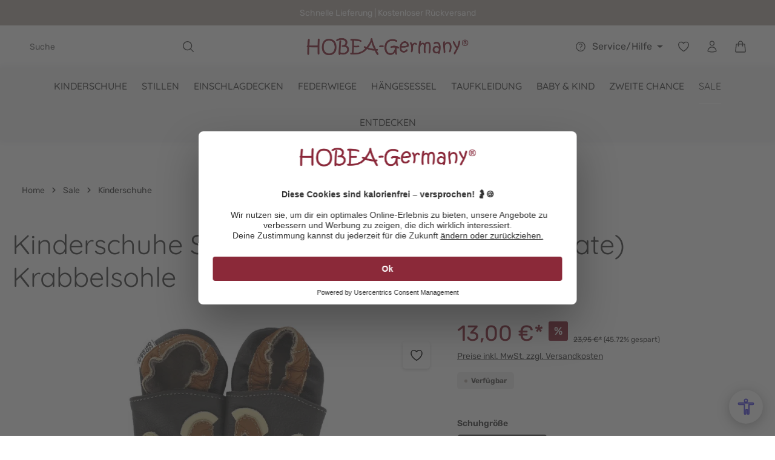

--- FILE ---
content_type: text/html; charset=UTF-8
request_url: https://www.hobea.de/kinderschuhe-schaukelpferd
body_size: 38394
content:
<!DOCTYPE html><html lang="de-DE" itemscope="itemscope" itemtype="https://schema.org/WebPage"><head><meta charset="utf-8"><meta name="viewport" content="width=device-width, initial-scale=1, shrink-to-fit=no"><meta name="author" content=""><meta name="robots" content="index,follow"><meta name="revisit-after" content="15 days"><meta name="keywords" content="krabbelschuhe, lauflernschuhe, lederpuschen, baby krabbelschuhe, leder krabbelschuhe, babyschuhe, lederschuhe baby, hausschuhe baby"><meta name="description" content="Kinderschuhe Schaukelpferd 16/17 (0 - 6 Monate) Krabbelsohle ♥ Krabbelschuhe &amp; Lauflernschuhe aus weichem Rindsleder ✓ Flexibel &amp; rutschfest ✓ Made in EU ► Jetzt online kaufen!"><meta property="og:type" content="product"><meta property="og:site_name" content="HOBEA"><meta property="og:url" content="https://www.hobea.de/kinderschuhe-schaukelpferd-16-17-0-6-monate-krabbelsohle"><meta property="og:title" content="Kinderschuhe Schaukelpferd 16/17 (0 - 6 Monate) Krabbelsohle"><meta property="og:description" content="Kinderschuhe Schaukelpferd 16/17 (0 - 6 Monate) Krabbelsohle ♥ Krabbelschuhe &amp; Lauflernschuhe aus weichem Rindsleder ✓ Flexibel &amp; rutschfest ✓ Made in EU ► Jetzt online kaufen!"><meta property="og:image" content="https://hobea.b-cdn.net/media/28/aa/5c/1765418571/krabbelschuhe-schaukelpferd-1-jpg.jpg?width=2000"><meta property="product:brand" content="HOBEA-Germany"><meta property="product:price:amount" content="13"><meta property="product:price:currency" content="EUR"><meta property="product:product_link" content="https://www.hobea.de/kinderschuhe-schaukelpferd-16-17-0-6-monate-krabbelsohle"><meta name="twitter:card" content="product"><meta name="twitter:site" content="HOBEA"><meta name="twitter:title" content="Kinderschuhe Schaukelpferd 16/17 (0 - 6 Monate) Krabbelsohle"><meta name="twitter:description" content="Kinderschuhe Schaukelpferd 16/17 (0 - 6 Monate) Krabbelsohle ♥ Krabbelschuhe &amp; Lauflernschuhe aus weichem Rindsleder ✓ Flexibel &amp; rutschfest ✓ Made in EU ► Jetzt online kaufen!"><meta name="twitter:image" content="https://hobea.b-cdn.net/media/28/aa/5c/1765418571/krabbelschuhe-schaukelpferd-1-jpg.jpg?width=2000"><meta itemprop="copyrightHolder" content="HOBEA"><meta itemprop="copyrightYear" content=""><meta itemprop="isFamilyFriendly" content="true"><meta itemprop="image" content="https://hobea.b-cdn.net/media/c5/e9/42/1687773074/logo-hobea-germany-1-10000px.png?width=2000"><meta name="theme-color" content="#ffffff"> <script>if(window.DooFinderScriptLoaded!=true){window.DooFinderScriptLoaded=true;let styleLink=document.createElement("link");styleLink.href="https://www.hobea.de/bundles/doofinder/css/doofinder.css?1760432012";styleLink.rel="stylesheet";document.head.appendChild(styleLink);let script=document.createElement("script");script.src="https://eu1-config.doofinder.com/2.x/73fba898-dc52-4e96-b51a-a1e03c03ebdd.js";script.async=true;document.head.appendChild(script);let addToCartScript=document.createElement("script");addToCartScript.innerHTML=`
            class DoofinderAddToCartError extends Error {
    constructor(reason, status = "") {
      const message = "Error adding an item to the cart. Reason: " + reason + ". Status code: " + status;
      super(message);
      this.name = "DoofinderAddToCartError";
    }
  }

  document.addEventListener('doofinder.cart.add', async function(event) {
    const product = event.detail;
    const statusPromise = product.statusPromise;
    let isGroupLeader = product.grouping_id && product.grouping_id === product.item_id && product.group_leader;
    if(product.modifiable || isGroupLeader){
      //It's a configurable product, redirect to the product page to let the user configure the product
      statusPromise.reject(new DoofinderAddToCartError("It's a configurable product", 200));
      location.href = product.link;
      return;
    }

    const csrfTokenInput = document.querySelector('.product-info input[name="_csrf_token"]');

    let formData = new FormData();
    let productId = product.shopware_id;

    if (null !== csrfTokenInput && '' !== csrfTokenInput.value) {
      formData.append('_csrf_token', csrfTokenInput.value);
    }

    formData.append('redirectTo', 'frontend.cart.offcanvas');
    formData.append('lineItems[id][id]', productId);
    formData.append('lineItems[id][type]', 'product');
    formData.append('lineItems[id][referencedId]', productId);
    formData.append('lineItems[id][quantity]', 1);
    formData.append('lineItems[id][stackable]', 1);
    formData.append('lineItems[id][removable]', 1);

    let addItemUrl = '/checkout/line-item/add';

    instances = window.PluginManager.getPluginInstances("OffCanvasCart")
    if (instances.length > 0 && instances.some(i => typeof i.openOffCanvas === 'function')) {
      instances.forEach(i => typeof i.openOffCanvas === 'function' && i.openOffCanvas(addItemUrl, formData, () => {
        statusPromise.resolve("The item has been successfully added to the cart.");
      }))
    } else {
      let accessKey = 'SWSCAG9EODEYZGHVQTNNREZREQ';

      let headers = {
        'Accept': 'application/json',
        'Content-Type': 'application/json',
        'sw-access-key': accessKey,
      };
      let contextResult = await fetch("/store-api/context",
        {
          method: "GET",
          headers: headers
        }
      ).catch(error =>
        statusPromise.reject(new DoofinderAddToCartError("Couldn't fetch context", 200))
      );
      let context = await contextResult.json();
      let token = context.token;

      headers = {
        'sw-access-key': accessKey,
        'sw-context-token': token
      };
      let cartResult = await fetch(addItemUrl,
        {
          method: "POST",
          headers: headers,
          body: formData
        }
      ).catch(error =>
        statusPromise.reject(new DoofinderAddToCartError("Couldn't add line item to cart", 200))
      );
      let cart = await cartResult.json();
      statusPromise.resolve("The item has been successfully added to the cart.");
    }
  });


        `;document.head.appendChild(addToCartScript);let currency='EUR';(function(w,k){w[k]=window[k]||function(){(window[k].q=window[k].q||[]).push(arguments)}})(window,"doofinderApp");if(currency!==''){doofinderApp("config","currency",currency);}};window.features={"V6_5_0_0":true,"v6.5.0.0":true,"V6_6_0_0":true,"v6.6.0.0":true,"V6_7_0_0":false,"v6.7.0.0":false,"ADDRESS_SELECTION_REWORK":false,"address.selection.rework":false,"DISABLE_VUE_COMPAT":false,"disable.vue.compat":false,"ACCESSIBILITY_TWEAKS":false,"accessibility.tweaks":false,"ADMIN_VITE":false,"admin.vite":false,"TELEMETRY_METRICS":false,"telemetry.metrics":false,"PERFORMANCE_TWEAKS":false,"performance.tweaks":false,"CACHE_REWORK":false,"cache.rework":false,"PAYPAL_SETTINGS_TWEAKS":false,"paypal.settings.tweaks":false,"SSO":false,"sso":false,"FEATURE_SWAGCMSEXTENSIONS_1":true,"feature.swagcmsextensions.1":true,"FEATURE_SWAGCMSEXTENSIONS_2":true,"feature.swagcmsextensions.2":true,"FEATURE_SWAGCMSEXTENSIONS_8":true,"feature.swagcmsextensions.8":true,"FEATURE_SWAGCMSEXTENSIONS_63":true,"feature.swagcmsextensions.63":true,"RULE_BUILDER":true,"rule.builder":true,"FLOW_BUILDER":true,"flow.builder":true,"ADVANCED_SEARCH":true,"advanced.search":true,"RETURNS_MANAGEMENT":true,"returns.management":true,"TEXT_GENERATOR":true,"text.generator":true,"CHECKOUT_SWEETENER":true,"checkout.sweetener":true,"IMAGE_CLASSIFICATION":true,"image.classification":true,"PROPERTY_EXTRACTOR":true,"property.extractor":true,"REVIEW_SUMMARY":true,"review.summary":true,"REVIEW_TRANSLATOR":true,"review.translator":true,"CONTENT_GENERATOR":true,"content.generator":true,"EXPORT_ASSISTANT":true,"export.assistant":true,"QUICK_ORDER":true,"quick.order":true,"EMPLOYEE_MANAGEMENT":true,"employee.management":true,"QUOTE_MANAGEMENT":true,"quote.management":true,"CAPTCHA":true,"captcha":true,"NATURAL_LANGUAGE_SEARCH":true,"natural.language.search":true};window.dtgsGtmConsentCookieName='dtgsAllowGtmTracking';window.dtgsGtmCustomServices=[];if(window.DooFinderScriptLoaded!=true){window.DooFinderScriptLoaded=true;let styleLink=document.createElement("link");styleLink.href="https://www.hobea.de/bundles/doofinder/css/doofinder.css?1760432012";styleLink.rel="stylesheet";document.head.appendChild(styleLink);let script=document.createElement("script");script.src="https://eu1-config.doofinder.com/2.x/73fba898-dc52-4e96-b51a-a1e03c03ebdd.js";script.async=true;document.head.appendChild(script);let addToCartScript=document.createElement("script");addToCartScript.innerHTML=`
            class DoofinderAddToCartError extends Error {
    constructor(reason, status = "") {
      const message = "Error adding an item to the cart. Reason: " + reason + ". Status code: " + status;
      super(message);
      this.name = "DoofinderAddToCartError";
    }
  }

  document.addEventListener('doofinder.cart.add', async function(event) {
    const product = event.detail;
    const statusPromise = product.statusPromise;
    let isGroupLeader = product.grouping_id && product.grouping_id === product.item_id && product.group_leader;
    if(product.modifiable || isGroupLeader){
      //It's a configurable product, redirect to the product page to let the user configure the product
      statusPromise.reject(new DoofinderAddToCartError("It's a configurable product", 200));
      location.href = product.link;
      return;
    }

    const csrfTokenInput = document.querySelector('.product-info input[name="_csrf_token"]');

    let formData = new FormData();
    let productId = product.shopware_id;

    if (null !== csrfTokenInput && '' !== csrfTokenInput.value) {
      formData.append('_csrf_token', csrfTokenInput.value);
    }

    formData.append('redirectTo', 'frontend.cart.offcanvas');
    formData.append('lineItems[id][id]', productId);
    formData.append('lineItems[id][type]', 'product');
    formData.append('lineItems[id][referencedId]', productId);
    formData.append('lineItems[id][quantity]', 1);
    formData.append('lineItems[id][stackable]', 1);
    formData.append('lineItems[id][removable]', 1);

    let addItemUrl = '/checkout/line-item/add';

    instances = window.PluginManager.getPluginInstances("OffCanvasCart")
    if (instances.length > 0 && instances.some(i => typeof i.openOffCanvas === 'function')) {
      instances.forEach(i => typeof i.openOffCanvas === 'function' && i.openOffCanvas(addItemUrl, formData, () => {
        statusPromise.resolve("The item has been successfully added to the cart.");
      }))
    } else {
      let accessKey = 'SWSCAG9EODEYZGHVQTNNREZREQ';

      let headers = {
        'Accept': 'application/json',
        'Content-Type': 'application/json',
        'sw-access-key': accessKey,
      };
      let contextResult = await fetch("/store-api/context",
        {
          method: "GET",
          headers: headers
        }
      ).catch(error =>
        statusPromise.reject(new DoofinderAddToCartError("Couldn't fetch context", 200))
      );
      let context = await contextResult.json();
      let token = context.token;

      headers = {
        'sw-access-key': accessKey,
        'sw-context-token': token
      };
      let cartResult = await fetch(addItemUrl,
        {
          method: "POST",
          headers: headers,
          body: formData
        }
      ).catch(error =>
        statusPromise.reject(new DoofinderAddToCartError("Couldn't add line item to cart", 200))
      );
      let cart = await cartResult.json();
      statusPromise.resolve("The item has been successfully added to the cart.");
    }
  });


        `;document.head.appendChild(addToCartScript);let currency='EUR';(function(w,k){w[k]=window[k]||function(){(window[k].q=window[k].q||[]).push(arguments)}})(window,"doofinderApp");if(currency!==''){doofinderApp("config","currency",currency);}};window.shopwareAnalytics={trackingId:'',merchantConsent:true,debug:false,storefrontController:'Product',storefrontAction:'index',storefrontRoute:'frontend.detail.page',storefrontCmsPageType:'product_detail',};window.mediameetsFacebookPixelData=new Map();window.activeNavigationId='fd43a6c31df646b498d5b43a13b2ee2b';window.router={'frontend.cart.offcanvas':'/checkout/offcanvas','frontend.cookie.offcanvas':'/cookie/offcanvas','frontend.checkout.finish.page':'/checkout/finish','frontend.checkout.info':'/widgets/checkout/info','frontend.menu.offcanvas':'/widgets/menu/offcanvas','frontend.cms.page':'/widgets/cms','frontend.cms.navigation.page':'/widgets/cms/navigation','frontend.account.addressbook':'/widgets/account/address-book','frontend.country.country-data':'/country/country-state-data','frontend.app-system.generate-token':'/app-system/Placeholder/generate-token',};window.salesChannelId='714dffbd62a1499e9ffca2fdae42ffb4';window.router['widgets.swag.cmsExtensions.quickview']='/swag/cms-extensions/quickview';window.router['widgets.swag.cmsExtensions.quickview.variant']='/swag/cms-extensions/quickview/variant';window.router['frontend.shopware_analytics.customer.data']='/storefront/script/shopware-analytics-customer';window.router['frontend.product.review.translate']='/translate-review';window.breakpoints={"xs":0,"sm":576,"md":768,"lg":992,"xl":1200,"xxl":1400};window.customerLoggedInState=0;window.wishlistEnabled=1;window.themeAssetsPublicPath='https://www.hobea.de/theme/8fcc49ee33ce478390b9bbc634a12b68/assets/';window.validationMessages={"required":"Die Eingabe darf nicht leer sein.","email":"Ung\u00fcltige E-Mail-Adresse. Die E-Mail ben\u00f6tigt das Format \"nutzer@beispiel.de\".","confirmation":"Ihre Eingaben sind nicht identisch.","minLength":"Die Eingabe ist zu kurz."};window.themeJsPublicPath='https://www.hobea.de/theme/f8903327596281cb9aa95253c7aca32a/js/';window.mollie_javascript_use_shopware='0';if(window.DooFinderScriptLoaded!=true){window.DooFinderScriptLoaded=true;let styleLink=document.createElement("link");styleLink.href="https://www.hobea.de/bundles/doofinder/css/doofinder.css?1760432012";styleLink.rel="stylesheet";document.head.appendChild(styleLink);let script=document.createElement("script");script.src="https://eu1-config.doofinder.com/2.x/73fba898-dc52-4e96-b51a-a1e03c03ebdd.js";script.async=true;document.head.appendChild(script);let addToCartScript=document.createElement("script");addToCartScript.innerHTML=`
            class DoofinderAddToCartError extends Error {
    constructor(reason, status = "") {
      const message = "Error adding an item to the cart. Reason: " + reason + ". Status code: " + status;
      super(message);
      this.name = "DoofinderAddToCartError";
    }
  }

  document.addEventListener('doofinder.cart.add', async function(event) {
    const product = event.detail;
    const statusPromise = product.statusPromise;
    let isGroupLeader = product.grouping_id && product.grouping_id === product.item_id && product.group_leader;
    if(product.modifiable || isGroupLeader){
      //It's a configurable product, redirect to the product page to let the user configure the product
      statusPromise.reject(new DoofinderAddToCartError("It's a configurable product", 200));
      location.href = product.link;
      return;
    }

    const csrfTokenInput = document.querySelector('.product-info input[name="_csrf_token"]');

    let formData = new FormData();
    let productId = product.shopware_id;

    if (null !== csrfTokenInput && '' !== csrfTokenInput.value) {
      formData.append('_csrf_token', csrfTokenInput.value);
    }

    formData.append('redirectTo', 'frontend.cart.offcanvas');
    formData.append('lineItems[id][id]', productId);
    formData.append('lineItems[id][type]', 'product');
    formData.append('lineItems[id][referencedId]', productId);
    formData.append('lineItems[id][quantity]', 1);
    formData.append('lineItems[id][stackable]', 1);
    formData.append('lineItems[id][removable]', 1);

    let addItemUrl = '/checkout/line-item/add';

    instances = window.PluginManager.getPluginInstances("OffCanvasCart")
    if (instances.length > 0 && instances.some(i => typeof i.openOffCanvas === 'function')) {
      instances.forEach(i => typeof i.openOffCanvas === 'function' && i.openOffCanvas(addItemUrl, formData, () => {
        statusPromise.resolve("The item has been successfully added to the cart.");
      }))
    } else {
      let accessKey = 'SWSCAG9EODEYZGHVQTNNREZREQ';

      let headers = {
        'Accept': 'application/json',
        'Content-Type': 'application/json',
        'sw-access-key': accessKey,
      };
      let contextResult = await fetch("/store-api/context",
        {
          method: "GET",
          headers: headers
        }
      ).catch(error =>
        statusPromise.reject(new DoofinderAddToCartError("Couldn't fetch context", 200))
      );
      let context = await contextResult.json();
      let token = context.token;

      headers = {
        'sw-access-key': accessKey,
        'sw-context-token': token
      };
      let cartResult = await fetch(addItemUrl,
        {
          method: "POST",
          headers: headers,
          body: formData
        }
      ).catch(error =>
        statusPromise.reject(new DoofinderAddToCartError("Couldn't add line item to cart", 200))
      );
      let cart = await cartResult.json();
      statusPromise.resolve("The item has been successfully added to the cart.");
    }
  });


        `;document.head.appendChild(addToCartScript);let currency='EUR';(function(w,k){w[k]=window[k]||function(){(window[k].q=window[k].q||[]).push(arguments)}})(window,"doofinderApp");if(currency!==''){doofinderApp("config","currency",currency);}};if(window.DooFinderScriptLoaded!=true){window.DooFinderScriptLoaded=true;let styleLink=document.createElement("link");styleLink.href="https://www.hobea.de/bundles/doofinder/css/doofinder.css?1760432012";styleLink.rel="stylesheet";document.head.appendChild(styleLink);let script=document.createElement("script");script.src="https://eu1-config.doofinder.com/2.x/73fba898-dc52-4e96-b51a-a1e03c03ebdd.js";script.async=true;document.head.appendChild(script);let addToCartScript=document.createElement("script");addToCartScript.innerHTML=`
            class DoofinderAddToCartError extends Error {
    constructor(reason, status = "") {
      const message = "Error adding an item to the cart. Reason: " + reason + ". Status code: " + status;
      super(message);
      this.name = "DoofinderAddToCartError";
    }
  }

  document.addEventListener('doofinder.cart.add', async function(event) {
    const product = event.detail;
    const statusPromise = product.statusPromise;
    let isGroupLeader = product.grouping_id && product.grouping_id === product.item_id && product.group_leader;
    if(product.modifiable || isGroupLeader){
      //It's a configurable product, redirect to the product page to let the user configure the product
      statusPromise.reject(new DoofinderAddToCartError("It's a configurable product", 200));
      location.href = product.link;
      return;
    }

    const csrfTokenInput = document.querySelector('.product-info input[name="_csrf_token"]');

    let formData = new FormData();
    let productId = product.shopware_id;

    if (null !== csrfTokenInput && '' !== csrfTokenInput.value) {
      formData.append('_csrf_token', csrfTokenInput.value);
    }

    formData.append('redirectTo', 'frontend.cart.offcanvas');
    formData.append('lineItems[id][id]', productId);
    formData.append('lineItems[id][type]', 'product');
    formData.append('lineItems[id][referencedId]', productId);
    formData.append('lineItems[id][quantity]', 1);
    formData.append('lineItems[id][stackable]', 1);
    formData.append('lineItems[id][removable]', 1);

    let addItemUrl = '/checkout/line-item/add';

    instances = window.PluginManager.getPluginInstances("OffCanvasCart")
    if (instances.length > 0 && instances.some(i => typeof i.openOffCanvas === 'function')) {
      instances.forEach(i => typeof i.openOffCanvas === 'function' && i.openOffCanvas(addItemUrl, formData, () => {
        statusPromise.resolve("The item has been successfully added to the cart.");
      }))
    } else {
      let accessKey = 'SWSCAG9EODEYZGHVQTNNREZREQ';

      let headers = {
        'Accept': 'application/json',
        'Content-Type': 'application/json',
        'sw-access-key': accessKey,
      };
      let contextResult = await fetch("/store-api/context",
        {
          method: "GET",
          headers: headers
        }
      ).catch(error =>
        statusPromise.reject(new DoofinderAddToCartError("Couldn't fetch context", 200))
      );
      let context = await contextResult.json();
      let token = context.token;

      headers = {
        'sw-access-key': accessKey,
        'sw-context-token': token
      };
      let cartResult = await fetch(addItemUrl,
        {
          method: "POST",
          headers: headers,
          body: formData
        }
      ).catch(error =>
        statusPromise.reject(new DoofinderAddToCartError("Couldn't add line item to cart", 200))
      );
      let cart = await cartResult.json();
      statusPromise.resolve("The item has been successfully added to the cart.");
    }
  });


        `;document.head.appendChild(addToCartScript);let currency='EUR';(function(w,k){w[k]=window[k]||function(){(window[k].q=window[k].q||[]).push(arguments)}})(window,"doofinderApp");if(currency!==''){doofinderApp("config","currency",currency);}};document.addEventListener("DOMContentLoaded",(event)=>{if(window.location.hash)
{let params=window.location.hash.substring(1).split('#');if(params[0]!=="")
{let messageParts=params[0].split("=");if(messageParts[0]==="msg")
{let page=document.getElementsByClassName("netzp-voucherlink-message")[0];if(page)
{let s=messageParts[1],p=s.indexOf('&');if(p>=0)
{s=s.substring(0,p);}
let messages=s.split("@@@");messages.reverse().forEach(function(msgPart,index)
{let parts=msgPart.split('@'),msg=parts[0],type='info';if(parts.length>1)
{type=parts[1]}
msg=decodeURI(msg);msg=strip_tags(msg,'<b><i>');let html='';html+='<div role="alert" class="alert alert-'+type+'">';html+='<div class="alert-content-container">';html+='<div class="alert-content">'+decodeURI(msg)+'</div>';html+='</div>';html+='</div>';let msgDom=document.createElement("div");msgDom.innerHTML=html;page.insertBefore(msgDom.childNodes[0],page.childNodes[0]);});}
document.body.classList.add("is--netzp-voucher-msg");}}}});function strip_tags(input,allowed)
{allowed=(((allowed||'')+'').toLowerCase().match(/<[a-z][a-z0-9]*>/g)||[]).join('');let tags=/<\/?([a-z][a-z0-9]*)\b[^>]*>/gi
return input.replace(tags,function($0,$1){return allowed.indexOf('<'+$1.toLowerCase()+'>')>-1?$0:'';})};function showExplanation(elementid,markernr){var currentHotspotsElement=document.getElementById("hfi-wrapper-"+elementid);var openExplanations=currentHotspotsElement.querySelectorAll(`[data-explanation-state="opened"]`);var hiddenFrontendLabels=currentHotspotsElement.querySelectorAll(`[data-label-state="hidden"]`);for(var i=0;i<openExplanations.length;i++){var currExplanation=openExplanations[i];if(currExplanation!==''&&currExplanation){currExplanation.setAttribute("data-explanation-state","closed");currExplanation.style.opacity="0";currExplanation.style.zIndex="0";currExplanation.style.pointerEvents="none";currExplanation.parentElement.style.zIndex="1";currExplanation.parentElement.parentElement.style.zIndex="1";}}
for(var k=0;k<hiddenFrontendLabels.length;k++){var currLabel=hiddenFrontendLabels[k];if(currLabel!==''&&currLabel){currLabel.style.visibility="visible";currLabel.setAttribute("data-label-state","visible");}}
var explanationDesktop=event.target.nextElementSibling;var hotspotFrontendLabel=event.target.firstElementChild;if(hotspotFrontendLabel&&hotspotFrontendLabel.classList.contains("hfi-frontend-label")){hotspotFrontendLabel.style.visibility="hidden";hotspotFrontendLabel.setAttribute("data-label-state","hidden");}
explanationDesktop.setAttribute("data-explanation-state","opened");explanationDesktop.style.opacity="1";explanationDesktop.style.zIndex="1000";explanationDesktop.style.pointerEvents="visible";explanationDesktop.parentElement.style.zIndex="1000";explanationDesktop.parentElement.parentElement.style.zIndex="1000";var explanationMobile=currentHotspotsElement.querySelector("#explanation-mobile-"+markernr+"-"+elementid);explanationMobile.setAttribute("data-explanation-state","opened");explanationMobile.style.opacity="1";explanationMobile.style.zIndex="1000";explanationMobile.style.pointerEvents="visible";explanationMobile.parentElement.style.zIndex="1000";}
function closeExplanation(){var explanation=event.target.parentElement;if(event.target.parentElement.previousElementSibling&&event.target.parentElement.previousElementSibling.firstElementChild){var hotspotFrontendLabel=event.target.parentElement.previousElementSibling.firstElementChild;}
if(hotspotFrontendLabel&&hotspotFrontendLabel.classList.contains("hfi-frontend-label")){hotspotFrontendLabel.style.visibility="visible";hotspotFrontendLabel.setAttribute("data-label-state","visible");}
explanation.style.opacity="0";explanation.style.zIndex="0";explanation.style.pointerEvents="none";explanation.parentElement.style.zIndex="1";explanation.parentElement.parentElement.style.zIndex="1";explanation.setAttribute("data-explanation-state","closed");};window.mediameetsFacebookPixelData.set('product',{name:'Kinderschuhe\u0020Schaukelpferd\u002016\/17\u0020\u00280\u0020\u002D\u00206\u0020Monate\u0029\u0020Krabbelsohle',productNumber:'NEW\u002D1606',price:13.00,category:'Kinderschuhe'});window.Brevo=window.Brevo||[];Brevo.push(["init",{client_key:"cpnbsjjzoospinfyk5nh71m6"}]);</script> <link rel="shortcut icon" href="https://www.hobea.de/media/96/14/a7/1687772797/favicon.ico?ts=1687772797"><link rel="canonical" href="https://www.hobea.de/kinderschuhe-schaukelpferd-16-17-0-6-monate-krabbelsohle"><title itemprop="name">Kinderschuhe Schaukelpferd 16/17 (0 - 6 Monate) Krabbelsohle</title><link rel="stylesheet" href="https://www.hobea.de/theme/f8903327596281cb9aa95253c7aca32a/css/all.css?1767877867"><style data-plugin="zenitHorizonCustomCss">.cms-row { --zen-gutter-x: 20px; --zen-gutter-y: 20px; } .cms-block-zen-layout-simple-teaser .left-top { margin-bottom: var(--zen-gutter-y); } .cms-element-moorl-cta-banner, .cms-element-image { overflow: hidden; border-radius: var(--bs-border-radius-xl); } .cms-teaser-image-container.is-standard { display: flex; justify-content: center; } .product-detail-configurator .product-detail-configurator-option-input + .product-detail-configurator-option-label.is-display-color, .product-detail-configurator .product-detail-configurator-option-input + .product-detail-configurator-option-label.is-display-media { height: 70px; } .footer-logo { padding: 10px 0 !important; }</style><link rel="stylesheet" href="https://www.hobea.de/bundles/moorlfoundation/storefront/css/animate.css?1767877377"><script type="application/javascript">window.moorlAnimationZIndex ="9000";</script><style> :root { --moorl-advanced-search-width: 600px; } </style><style data-plugin="zenitPlatformNotificationBar"></style><script src="">https://web.cmp.usercentrics.eu/modules/autoblocker.js"></script><script id="usercentrics-cmp" src="https://web.cmp.usercentrics.eu/ui/loader.js" data-settings-id="IINBC8QCQhsf7X" async></script><script nonce="vtrUPIPryJQ="> dataLayer = window.dataLayer || []; dataLayer.push({ ecommerce: null }); dataLayer.push({"pageTitle":"%articlename%","pageSubCategory":"","pageCategoryID":"","pageSubCategoryID":"","pageCountryCode":"de-DE","pageLanguageCode":"Deutsch","pageVersion":1,"pageTestVariation":"1","pageValue":1,"pageAttributes":"1","pageCategory":"Product","productID":"53b22730809a460dbecbf888d060b44a","parentProductID":"ac165c152fe44d0d8f6a5f1a2533cc86","productName":"Kinderschuhe Schaukelpferd 16\/17 (0 - 6 Monate) Krabbelsohle","productPrice":"13.00","productEAN":"4260329474289","productSku":"NEW-1606","productManufacturerNumber":"","productCategory":"Kinderschuhe","productCategoryID":"fd43a6c31df646b498d5b43a13b2ee2b","productCurrency":"EUR","visitorLoginState":"Logged Out","visitorType":"NOT LOGGED IN","visitorLifetimeValue":0,"visitorExistingCustomer":"No"}); dataLayer.push({"event":"view_item","ecommerce":{"currency":"EUR","value":13,"items":[{"item_name":"Kinderschuhe Schaukelpferd 16\/17 (0 - 6 Monate) Krabbelsohle","item_id":"NEW-1606","price":13,"index":0,"item_list_name":"Category","quantity":1,"item_variant":"16\/17 (0 - 6 Monate) Krabbelsohle","item_category":"Kinderschuhe","item_category2":"Sale","item_list_id":"fd43a6c31df646b498d5b43a13b2ee2b","id":"NEW-1606","google_business_vertical":"retail","item_brand":"HOBEA-Germany"}]}}); var dtgsRemarketingEnabled = true; var dtgsConsentHandler ='thirdpartyCmp'; </script><script nonce="vtrUPIPryJQ="> (function e(){window.document.$emitter&&typeof window.document.$emitter.subscribe==="function"?window.document.$emitter.subscribe("CookieConfiguration_Update",t=>{t&&t.detail&&Object.prototype.hasOwnProperty.call(t.detail,"dtgsAllowGtmTracking")&&window.location.reload()}):setTimeout(e,100)})(); </script><script nonce="vtrUPIPryJQ="> window.dataLayer = window.dataLayer || []; var loadGTM = function(w,d,s,l,i){w[l]=w[l]||[];w[l].push({'gtm.start': new Date().getTime(),event:'gtm.js'});var f=d.getElementsByTagName(s)[0], j=d.createElement(s),dl=l!='dataLayer'?'&l='+l:'';j.async=true;j.src='https://www.googletagmanager.com/gtm.js?id='+i+dl;var n=d.querySelector('[nonce]'); n&&j.setAttribute('nonce',n.nonce||n.getAttribute('nonce'));f.parentNode.insertBefore(j,f); }; setTimeout(function () { loadGTM(window,document,'script','dataLayer','GTM-MFQMQK9'); }, 3000); </script><script nonce="vtrUPIPryJQ="> window.dataLayer = window.dataLayer || []; function gtag() { dataLayer.push(arguments); } </script><template data-diga-cookie-awin-plugin data-diga-cookie-awin-plugin-options='{ "digaawinid":17349, "dontUseDefaultCookieConsent": "1", "debugMode": false , "digaawincookiename": null }'></template><script src="https://www.hobea.de/theme/f8903327596281cb9aa95253c7aca32a/js/storefront/storefront.js?1767877867" defer></script><script src="https://www.hobea.de/theme/f8903327596281cb9aa95253c7aca32a/js/moorl-foundation/moorl-foundation.js?1767877867" defer></script><script src="https://www.hobea.de/theme/f8903327596281cb9aa95253c7aca32a/js/swag-cms-extensions/swag-cms-extensions.js?1767877867" defer></script><script src="https://www.hobea.de/theme/f8903327596281cb9aa95253c7aca32a/js/frosh-lazy-sizes/frosh-lazy-sizes.js?1767877867" defer></script><script src="https://www.hobea.de/theme/f8903327596281cb9aa95253c7aca32a/js/swag-pay-pal/swag-pay-pal.js?1767877867" defer></script><script src="https://www.hobea.de/theme/f8903327596281cb9aa95253c7aca32a/js/acris-faq-c-s/acris-faq-c-s.js?1767877867" defer></script><script src="https://www.hobea.de/theme/f8903327596281cb9aa95253c7aca32a/js/tanmar-ng-product-reviews/tanmar-ng-product-reviews.js?1767877867" defer></script><script src="https://www.hobea.de/theme/f8903327596281cb9aa95253c7aca32a/js/diga-awin-affiliate/diga-awin-affiliate.js?1767877867" defer></script><script src="https://www.hobea.de/theme/f8903327596281cb9aa95253c7aca32a/js/zeobv-get-notified/zeobv-get-notified.js?1767877867" defer></script><script src="https://www.hobea.de/theme/f8903327596281cb9aa95253c7aca32a/js/dtgs-google-tag-manager-sw6/dtgs-google-tag-manager-sw6.js?1767877867" defer></script><script src="https://www.hobea.de/theme/f8903327596281cb9aa95253c7aca32a/js/web-la--contact-form-file-upload/web-la--contact-form-file-upload.js?1767877867" defer></script><script src="https://www.hobea.de/theme/f8903327596281cb9aa95253c7aca32a/js/neti-next-access-manager/neti-next-access-manager.js?1767877867" defer></script><script src="https://www.hobea.de/theme/f8903327596281cb9aa95253c7aca32a/js/newsletter-sendinblue/newsletter-sendinblue.js?1767877867" defer></script><script src="https://www.hobea.de/theme/f8903327596281cb9aa95253c7aca32a/js/klarna-payment/klarna-payment.js?1767877867" defer></script><script src="https://www.hobea.de/theme/f8903327596281cb9aa95253c7aca32a/js/zenit-platform-notification-bar/zenit-platform-notification-bar.js?1767877867" defer></script><script src="https://www.hobea.de/theme/f8903327596281cb9aa95253c7aca32a/js/mediameets-fb-pixel/mediameets-fb-pixel.js?1767877867" defer></script><script src="https://www.hobea.de/theme/f8903327596281cb9aa95253c7aca32a/js/tmms-additional-newsletter-registration-options/tmms-additional-newsletter-registration-options.js?1767877867" defer></script><script src="https://www.hobea.de/theme/f8903327596281cb9aa95253c7aca32a/js/nds-filter-instant-delivery/nds-filter-instant-delivery.js?1767877867" defer></script><script src="https://www.hobea.de/theme/f8903327596281cb9aa95253c7aca32a/js/prems-auto-complete6/prems-auto-complete6.js?1767877867" defer></script><script src="https://www.hobea.de/theme/f8903327596281cb9aa95253c7aca32a/js/p2-lab-product-video/p2-lab-product-video.js?1767877867" defer></script><script src="https://www.hobea.de/theme/f8903327596281cb9aa95253c7aca32a/js/subscription/subscription.js?1767877867" defer></script><script src="https://www.hobea.de/theme/f8903327596281cb9aa95253c7aca32a/js/checkout-sweetener/checkout-sweetener.js?1767877867" defer></script><script src="https://www.hobea.de/theme/f8903327596281cb9aa95253c7aca32a/js/text-translator/text-translator.js?1767877867" defer></script><script src="https://www.hobea.de/theme/f8903327596281cb9aa95253c7aca32a/js/employee-management/employee-management.js?1767877867" defer></script><script src="https://www.hobea.de/theme/f8903327596281cb9aa95253c7aca32a/js/quick-order/quick-order.js?1767877867" defer></script><script src="https://www.hobea.de/theme/f8903327596281cb9aa95253c7aca32a/js/advanced-search/advanced-search.js?1767877867" defer></script><script src="https://www.hobea.de/theme/f8903327596281cb9aa95253c7aca32a/js/captcha/captcha.js?1767877867" defer></script><script src="https://www.hobea.de/theme/f8903327596281cb9aa95253c7aca32a/js/quote-management/quote-management.js?1767877867" defer></script><script src="https://www.hobea.de/theme/f8903327596281cb9aa95253c7aca32a/js/a-i-search/a-i-search.js?1767877867" defer></script><script src="https://www.hobea.de/theme/f8903327596281cb9aa95253c7aca32a/js/spatial-cms-element/spatial-cms-element.js?1767877867" defer></script><script src="https://www.hobea.de/theme/f8903327596281cb9aa95253c7aca32a/js/order-approval/order-approval.js?1767877867" defer></script><script src="https://www.hobea.de/theme/f8903327596281cb9aa95253c7aca32a/js/shopping-list/shopping-list.js?1767877867" defer></script><script src="https://www.hobea.de/theme/f8903327596281cb9aa95253c7aca32a/js/swag-analytics/swag-analytics.js?1767877867" defer></script><script src="https://www.hobea.de/theme/f8903327596281cb9aa95253c7aca32a/js/doo-finder/doo-finder.js?1767877867" defer></script><script src="https://www.hobea.de/theme/f8903327596281cb9aa95253c7aca32a/js/zenit-platform-horizon/zenit-platform-horizon.js?1767877867" defer></script><script src="https://www.hobea.de/bundles/molliepayments/mollie-payments.js?1765352935" defer></script></head><body class="is-ctl-product is-act-index has-marketing-slider has-pw-toggle has-lbl-floating is-flyout-fullscreen is-cms is-lo-full-width-boxed is-tb-default is-srch-default is-mn-offcanvas-md"><div id="page-top" class="skip-to-content bg-primary-subtle text-primary-emphasis overflow-hidden" tabindex="-1"><div class="container skip-to-content-container d-flex justify-content-center visually-hidden-focusable"><a href="#content-main" class="skip-to-content-link d-inline-flex text-decoration-underline m-1 p-2 fw-bold gap-2"> Zum Hauptinhalt springen </a><a href="#header-main-search-input" class="skip-to-content-link d-inline-flex text-decoration-underline m-1 p-2 fw-bold gap-2 d-none d-sm-block"> Zur Suche springen </a><a href="#main-navigation-menu" class="skip-to-content-link d-inline-flex text-decoration-underline m-1 p-2 fw-bold gap-2 d-none d-lg-block"> Zur Hauptnavigation springen </a></div></div><noscript class="noscript-main"><div role="alert" aria-live="polite" class="alert alert-info alert-has-icon"> <span class="icon icon-info" aria-hidden="true"><svg xmlns="http://www.w3.org/2000/svg" xmlns:xlink="http://www.w3.org/1999/xlink" width="24" height="24" viewBox="0 0 24 24"><defs><path d="M12 7c.5523 0 1 .4477 1 1s-.4477 1-1 1-1-.4477-1-1 .4477-1 1-1zm1 9c0 .5523-.4477 1-1 1s-1-.4477-1-1v-5c0-.5523.4477-1 1-1s1 .4477 1 1v5zm11-4c0 6.6274-5.3726 12-12 12S0 18.6274 0 12 5.3726 0 12 0s12 5.3726 12 12zM12 2C6.4772 2 2 6.4772 2 12s4.4772 10 10 10 10-4.4772 10-10S17.5228 2 12 2z" id="icons-default-info" /></defs><use xlink:href="#icons-default-info" fill="#758CA3" fill-rule="evenodd" /></svg></span> <div class="alert-content-container"><div class="alert-content"> Um unseren Shop in vollem Umfang nutzen zu können, empfehlen wir Ihnen Javascript in Ihrem Browser zu aktivieren. </div></div></div></noscript><noscript class="noscript-gtm"><iframe src="https://www.googletagmanager.com/ns.html?id=GTM-MFQMQK9" height="0" width="0" style="display:none;visibility:hidden"></iframe></noscript><div class="page-wrapper"><header class="header-main header-two-line header-multi-line-mobile header-logo-center" data-zen-sticky-header="true" data-zen-sticky-header-options="{&quot;viewports&quot;:[&quot;XXL&quot;,&quot;XS&quot;,&quot;SM&quot;,&quot;MD&quot;,&quot;LG&quot;,&quot;XL&quot;],&quot;scrollOffset&quot;:&quot;&quot;,&quot;autoHide&quot;:true}" data-zen-header-tooltips="true" data-zen-header-tooltips-options="{&quot;tooltipPlacement&quot;:&quot;left&quot;}"><div class="header-inner"><div class="collapse show" id="topBarCollapse" tabindex="-1"><div class="top-bar"><div class="container"><nav class="top-bar-nav" aria-label="Shop-Einstellungen"><div class="top-bar-nav-item top-bar-marketing"><div class="text-slider" data-zen-text-slider="true" data-zen-text-slider-options="{&quot;interval&quot;:4000}"><div class="text-items text-slider-items"><div class="text-item text-slider-item"> <span class="item-entry"> Schnelle Lieferung | Kostenloser Rückversand </span> </div></div></div></div></nav></div></div></div><div class="nav-header "><div class="container"><div class="header-row row gx-1"><div class="header-menu-button col-auto d-lg-none" data-zen-tooltip-title="Menü"> <button class="btn nav-main-toggle-btn header-actions-btn" type="button" data-off-canvas-menu="true" aria-label="Menü"> <span class="icon icon-stack"><svg xmlns="http://www.w3.org/2000/svg" xmlns:xlink="http://www.w3.org/1999/xlink" width="24" height="24" viewBox="0 0 24 24"><defs><path d="M2.75 18h12.5a.75.75 0 0 1 .102 1.493l-.102.007H2.75a.75.75 0 0 1-.102-1.494L2.75 18h12.5-12.5Zm0-6.5h18.5a.75.75 0 0 1 .102 1.493L21.25 13H2.75a.75.75 0 0 1-.102-1.493l.102-.007h18.5-18.5Zm0-6.497h15.5a.75.75 0 0 1 .102 1.493l-.102.007H2.75a.75.75 0 0 1-.102-1.493l.102-.007h15.5-15.5Z" id="icons-heroicons-outline-stack" /></defs><use xlink:href="#icons-heroicons-outline-stack" /></svg></span> </button> </div><div class="header-search-col col-12 col-sm-auto col-lg-3 order-last order-sm-0 ms-auto ms-lg-0"><div class="collapse" id="searchCollapse"><div class="header-search my-2 m-sm-auto"><form action="/search" method="get" data-search-widget="true" data-search-widget-options="{&quot;searchWidgetMinChars&quot;:2}" data-url="/suggest?search=" class="header-search-form"><div class="input-group has-validation"><input type="search" id="header-main-search-input" name="search" class="form-control header-search-input" autocomplete="off" autocapitalize="off" placeholder="Suche" aria-label="Suche" role="combobox" aria-autocomplete="list" aria-controls="search-suggest-listbox" aria-expanded="false" aria-describedby="search-suggest-result-info" value=""> <button type="submit" class="btn header-search-btn" aria-label="Suchen"> <span class="header-search-icon"> <span class="icon icon-search"><svg xmlns="http://www.w3.org/2000/svg" xmlns:xlink="http://www.w3.org/1999/xlink" viewBox="0 0 24 24"><defs><path d="M10.5 3.75a6.75 6.75 0 100 13.5 6.75 6.75 0 000-13.5zM2.25 10.5a8.25 8.25 0 1114.59 5.28l4.69 4.69a.75.75 0 11-1.06 1.06l-4.69-4.69A8.25 8.25 0 012.25 10.5z" id="icons-heroicons-outline-search" /></defs><use xlink:href="#icons-heroicons-outline-search" /></svg></span> </span> </button> <button class="btn header-close-btn js-search-close-btn d-none" type="button" aria-label="Die Dropdown-Suche schließen"> <span class="header-close-icon"> <span class="icon icon-x"><svg xmlns="http://www.w3.org/2000/svg" xmlns:xlink="http://www.w3.org/1999/xlink" viewBox="0 0 24 24"><defs><path d="M5.47 5.47a.75.75 0 011.06 0L12 10.94l5.47-5.47a.75.75 0 111.06 1.06L13.06 12l5.47 5.47a.75.75 0 11-1.06 1.06L12 13.06l-5.47 5.47a.75.75 0 01-1.06-1.06L10.94 12 5.47 6.53a.75.75 0 010-1.06z" id="icons-heroicons-outline-x" /></defs><use xlink:href="#icons-heroicons-outline-x" /></svg></span> </span> </button> </div></form></div></div></div><div class="header-logo-col col-12 col-lg-4 pos-lg-center order-first order-lg-0"><div class="header-logo-main text-center"><a class="header-logo-main-link" href="/" title="Zur Startseite gehen"><picture class="header-logo-picture d-block m-auto"><source srcset="https://www.hobea.de/media/61/46/a8/1687772827/logo-hobea-germany-1.svg?ts=1687772827" media="(min-width: 768px) and (max-width: 991px)"><source srcset="https://www.hobea.de/media/61/46/a8/1687772827/logo-hobea-germany-1.svg?ts=1687772827" media="(max-width: 767px)"><img src="https://hobea.b-cdn.net/media/c5/e9/42/1687773074/logo-hobea-germany-1-10000px.png?width=2000" alt="Zur Startseite gehen" class="img-fluid header-logo-main-img"></picture></a></div></div><div class="header-top-bar-col d-none d-lg-flex col-auto ms-auto"><div class="row g-0"><div class="top-bar-nav-item top-bar-menu"><div class="service-menu dropdown"> <button class="btn dropdown-toggle top-bar-nav-btn" type="button" id="serviceMenuDropdown-top-bar" data-bs-toggle="dropdown" aria-haspopup="true" aria-expanded="false" aria-label="Die Service-Navigation einblenden / ausblenden"> <span class="icon icon-help icon-sm"><svg xmlns="http://www.w3.org/2000/svg" xmlns:xlink="http://www.w3.org/1999/xlink" viewBox="0 0 24 24"><defs><g id="icons-heroicons-outline-help"><path d="M12,21.75A9.75,9.75,0,1,1,21.75,12,9.76,9.76,0,0,1,12,21.75Zm0-18A8.25,8.25,0,1,0,20.25,12,8.26,8.26,0,0,0,12,3.75ZM12,18a.76.76,0,0,1,0-1.51h0a.76.76,0,0,1,.75.75A.76.76,0,0,1,12,18Zm0-3a.76.76,0,0,1-.75-.75V13.5A2.93,2.93,0,0,1,13.12,11a2.23,2.23,0,0,0,.51-.33,1.66,1.66,0,0,0,0-2.59,2.59,2.59,0,0,0-3.26,0A.75.75,0,1,1,9.39,7a4.09,4.09,0,0,1,5.23,0,3.17,3.17,0,0,1,0,4.85,4.06,4.06,0,0,1-.84.55c-.5.24-1,.67-1,1.15v.75A.76.76,0,0,1,12,15Z" /></g></defs><use xlink:href="#icons-heroicons-outline-help" /></svg></span> <span class="top-bar-nav-text">Service/Hilfe</span> </button> <ul class="top-bar-list dropdown-menu dropdown-menu-right shadow" aria-labelledby="serviceMenuDropdown-top-bar"><li class="top-bar-list-item"><a class="top-bar-link dropdown-item" href="https://www.hobea.de/barrierefreiheit" title="Barrierefreiheit"> Barrierefreiheit </a></li><li class="top-bar-list-item"><a class="top-bar-link dropdown-item" href="https://www.hobea.de/zahlung-versand" title="Zahlung &amp; Versand"> Zahlung &amp; Versand </a></li><li class="top-bar-list-item"><a class="top-bar-link dropdown-item" href="https://www.hobea.de/agb" title="AGB"> AGB </a></li><li class="top-bar-list-item"><a class="top-bar-link dropdown-item" href="https://www.hobea.de/widerrufsrecht" title="Widerrufsrecht"> Widerrufsrecht </a></li><li class="top-bar-list-item"><a class="top-bar-link dropdown-item" href="https://www.hobea.de/datenschutz" title="Datenschutz"> Datenschutz </a></li><li class="top-bar-list-item"><a class="top-bar-link dropdown-item" href="https://www.hobea.de/impressum" title="Impressum"> Impressum </a></li></ul></div></div></div></div><div class="header-actions-col col-auto ms-auto ms-sm-0"><div class="row gx-1 justify-content-end"><div class="col-auto d-none" data-zen-tooltip-title="Menü"> <button class="btn nav-main-toggle-btn header-actions-btn" type="button" data-off-canvas-menu="true" aria-label="Menü"> <span class="icon icon-stack"><svg xmlns="http://www.w3.org/2000/svg" xmlns:xlink="http://www.w3.org/1999/xlink" width="24" height="24" viewBox="0 0 24 24"><use xlink:href="#icons-heroicons-outline-stack" /></svg></span> </button> </div><div class="col-auto d-sm-none"><div class="search-toggle" data-zen-tooltip-title="Suchen"> <button class="btn header-actions-btn search-toggle-btn js-search-toggle-btn collapsed" type="button" data-bs-toggle="collapse" data-bs-target="#searchCollapse" aria-expanded="false" aria-controls="searchCollapse" aria-label="Suchen"> <span class="icon icon-search"><svg xmlns="http://www.w3.org/2000/svg" xmlns:xlink="http://www.w3.org/1999/xlink" viewBox="0 0 24 24"><use xlink:href="#icons-heroicons-outline-search" /></svg></span> <span class="icon icon-x icon-search-close d-none"><svg xmlns="http://www.w3.org/2000/svg" xmlns:xlink="http://www.w3.org/1999/xlink" viewBox="0 0 24 24"><use xlink:href="#icons-heroicons-outline-x" /></svg></span> </button> </div></div><div class="col-auto"><div class="header-wishlist" data-zen-tooltip-title="Merkzettel"><a class="btn header-wishlist-btn header-actions-btn" href="/wishlist" title="Merkzettel" aria-label="Merkzettel"> <span class="header-wishlist-icon"> <span class="icon icon-heart"><svg xmlns="http://www.w3.org/2000/svg" xmlns:xlink="http://www.w3.org/1999/xlink" viewBox="0 0 24 24"><defs><g id="icons-heroicons-outline-heart"><path d="M12,21a.73.73,0,0,1-.35-.09c-.39-.2-9.4-5.08-9.4-12.66A5.36,5.36,0,0,1,7.69,3,5.52,5.52,0,0,1,12,5.05a5.52,5.52,0,0,1,4.31-2,5.36,5.36,0,0,1,5.44,5.25c0,7.58-9,12.46-9.4,12.66A.73.73,0,0,1,12,21ZM7.69,4.5A3.85,3.85,0,0,0,3.75,8.25c0,5.91,6.63,10.18,8.25,11.14,1.62-1,8.25-5.25,8.25-11.14A3.85,3.85,0,0,0,16.31,4.5a3.93,3.93,0,0,0-3.62,2.29.79.79,0,0,1-1.38,0A3.93,3.93,0,0,0,7.69,4.5Z" /></g></defs><use xlink:href="#icons-heroicons-outline-heart" /></svg></span> </span> <span class="badge header-wishlist-badge" id="wishlist-basket" data-wishlist-storage="true" data-wishlist-storage-options="{&quot;listPath&quot;:&quot;\/wishlist\/list&quot;,&quot;mergePath&quot;:&quot;\/wishlist\/merge&quot;,&quot;pageletPath&quot;:&quot;\/wishlist\/merge\/pagelet&quot;}" data-wishlist-widget="true" data-wishlist-widget-options="{&quot;showCounter&quot;:true}"></span> </a></div></div><div class="col-auto"><div class="account-menu" data-zen-tooltip-title="Dein Konto"><div class="dropdown"> <button class="btn account-menu-btn header-actions-btn" type="button" id="accountWidget" data-account-menu="true" data-bs-toggle="dropdown" aria-haspopup="true" aria-expanded="false" aria-label="Dein Konto" title="Dein Konto"> <span class="icon icon-avatar"><svg xmlns="http://www.w3.org/2000/svg" xmlns:xlink="http://www.w3.org/1999/xlink" viewBox="0 0 24 24"><defs><g id="icons-heroicons-outline-avatar"><path d="M12,10.5A4.5,4.5,0,1,1,16.5,6,4.51,4.51,0,0,1,12,10.5ZM12,3a3,3,0,1,0,3,3A3,3,0,0,0,12,3Z" /><path d="M12,22.5a18.55,18.55,0,0,1-7.81-1.7.76.76,0,0,1-.44-.69,8.25,8.25,0,0,1,16.5,0,.76.76,0,0,1-.44.69A18.55,18.55,0,0,1,12,22.5ZM5.28,19.64a17.31,17.31,0,0,0,13.44,0,6.75,6.75,0,0,0-13.44,0Z" /></g></defs><use xlink:href="#icons-heroicons-outline-avatar" /></svg></span> </button> <div class="dropdown-menu dropdown-menu-end account-menu-dropdown shadow js-account-menu-dropdown" aria-labelledby="accountWidget"><div class="offcanvas-header"> <button class="btn offcanvas-close js-offcanvas-close stretched-link" aria-label="Menü schließen"> <span class="icon icon-x icon-md"><svg xmlns="http://www.w3.org/2000/svg" xmlns:xlink="http://www.w3.org/1999/xlink" viewBox="0 0 24 24"><use xlink:href="#icons-heroicons-outline-x" /></svg></span> </button> <span data-id="off-canvas-headline" class="offcanvas-title"> Dein Konto </span> </div><div class="offcanvas-body"><div class="account-menu"><div class="account-menu-login"><a href="/account/login" title="Anmelden" class="btn btn-primary account-menu-login-button"> Anmelden </a><div class="account-menu-register"> oder <a href="/account/login" title="Registrieren"> registrieren </a></div></div><div class="account-menu-links"><div class="header-account-menu"><div class="card account-menu-inner"><nav class="list-group list-group-flush account-aside-list-group"><a href="/account" title="Übersicht" class="list-group-item list-group-item-action account-aside-item"> Übersicht </a><a href="/account/profile" title="Persönliches Profil" class="list-group-item list-group-item-action account-aside-item"> Persönliches Profil </a><a href="/account/address" title="Adressen" class="list-group-item list-group-item-action account-aside-item"> Adressen </a><a href="/account/payment" title="Zahlungsarten" class="list-group-item list-group-item-action account-aside-item"> Zahlungsarten </a><a href="/account/order" title="Bestellungen" class="list-group-item list-group-item-action account-aside-item"> Bestellungen </a></nav></div></div></div></div></div></div></div></div></div><div class="col-auto"><div class="header-cart" data-off-canvas-cart="true" data-zen-tooltip-title="Warenkorb"><a class="btn header-cart-btn header-actions-btn" href="/checkout/cart" data-cart-widget="true" title="Warenkorb" aria-labelledby="cart-widget-aria-label"> <span class="header-cart-icon"> <span class="icon icon-bag"><svg aria-label="Warenkorb" xmlns="http://www.w3.org/2000/svg" xmlns:xlink="http://www.w3.org/1999/xlink" viewBox="0 0 24 24"><defs><path d="M19.75,22.5H4.25a1.89,1.89,0,0,1-1.87-2.07l1.27-12A1.87,1.87,0,0,1,5.51,6.75h2V6a4.5,4.5,0,0,1,9,0v.75h2a1.87,1.87,0,0,1,1.86,1.68h0l1.27,12a1.89,1.89,0,0,1-1.87,2.07ZM5.51,8.25a.37.37,0,0,0-.37.34l-1.26,12a.37.37,0,0,0,.09.29.39.39,0,0,0,.28.12h15.5a.39.39,0,0,0,.28-.12.37.37,0,0,0,.09-.29l-1.26-12a.37.37,0,0,0-.37-.34h-2V9.66a1.13,1.13,0,1,1-1.5,0V8.25H9V9.66a1.13,1.13,0,1,1-1.5,0V8.25ZM9,6.75h6V6A3,3,0,0,0,9,6Z" id="icons-heroicons-outline-bag" /></defs><use xlink:href="#icons-heroicons-outline-bag" /></svg></span> </span> <span class="header-cart-total d-none d-sm-inline-block ms-sm-2"> 0,00 €* </span> <span class="visually-hidden" id="cart-widget-aria-label"> Warenkorb enthält 0 Positionen. Der Gesamtwert beträgt 0,00 €. </span> </a></div></div></div></div></div></div></div><div class="nav-main "><div class="main-navigation" id="mainNavigation" data-flyout-menu="true"><div class="container"><nav class="nav main-navigation-menu" id="main-navigation-menu" aria-label="Hauptnavigation" itemscope="itemscope" itemtype="https://schema.org/SiteNavigationElement"><div class="main-navigation-item flyout"><a class="nav-link main-navigation-link nav-item-d8be5bc4195e4eb28b2023b5e2a911f5 " href="https://www.hobea.de/kinderschuhe" itemprop="url" data-flyout-menu-trigger="d8be5bc4195e4eb28b2023b5e2a911f5"><div class="main-navigation-link-text has-children" data-hover="Kinderschuhe"> <span class="main-navigation-link-name" data-hover="Kinderschuhe" itemprop="name">Kinderschuhe</span> </div></a></div><div class="main-navigation-item flyout"><a class="nav-link main-navigation-link nav-item-9f052c1bd1fc41deac48ee4f537f5785 " href="https://www.hobea.de/stillen" itemprop="url" data-flyout-menu-trigger="9f052c1bd1fc41deac48ee4f537f5785"><div class="main-navigation-link-text has-children" data-hover="Stillen"> <span class="main-navigation-link-name" data-hover="Stillen" itemprop="name">Stillen</span> </div></a></div><div class="main-navigation-item flyout"><a class="nav-link main-navigation-link nav-item-0182217eaea6411380f18b5adc5b0cde " href="https://www.hobea.de/einschlagdecken" itemprop="url"><div class="main-navigation-link-text" data-hover="Einschlagdecken"> <span class="main-navigation-link-name" data-hover="Einschlagdecken" itemprop="name">Einschlagdecken</span> </div></a></div><div class="main-navigation-item flyout"><a class="nav-link main-navigation-link nav-item-11d035b2f6124764a216cefca47e2a01 " href="https://www.hobea.de/federwiege" itemprop="url" data-flyout-menu-trigger="11d035b2f6124764a216cefca47e2a01"><div class="main-navigation-link-text has-children" data-hover="Federwiege"> <span class="main-navigation-link-name" data-hover="Federwiege" itemprop="name">Federwiege</span> </div></a></div><div class="main-navigation-item flyout"><a class="nav-link main-navigation-link nav-item-6591ed815db244aba5d54d4aae5aebd8 " href="https://www.hobea.de/haengesessel" itemprop="url" data-flyout-menu-trigger="6591ed815db244aba5d54d4aae5aebd8"><div class="main-navigation-link-text has-children" data-hover="Hängesessel"> <span class="main-navigation-link-name" data-hover="Hängesessel" itemprop="name">Hängesessel</span> </div></a></div><div class="main-navigation-item flyout"><a class="nav-link main-navigation-link nav-item-d89e4d076730498bad4c0ec68e3a4588 " href="https://www.hobea.de/taufkleidung" itemprop="url" data-flyout-menu-trigger="d89e4d076730498bad4c0ec68e3a4588"><div class="main-navigation-link-text has-children" data-hover="Taufkleidung"> <span class="main-navigation-link-name" data-hover="Taufkleidung" itemprop="name">Taufkleidung</span> </div></a></div><div class="main-navigation-item flyout"><a class="nav-link main-navigation-link nav-item-afcc27a6371e4485800b513177dc144d " href="https://www.hobea.de/baby-kind" itemprop="url" data-flyout-menu-trigger="afcc27a6371e4485800b513177dc144d"><div class="main-navigation-link-text has-children" data-hover="Baby &amp; Kind"> <span class="main-navigation-link-name" data-hover="Baby &amp; Kind" itemprop="name">Baby &amp; Kind</span> </div></a></div><div class="main-navigation-item flyout"><a class="nav-link main-navigation-link nav-item-5e9d7199b5f645f2a772b9284a5d3850 " href="https://www.hobea.de/zweite-chance" itemprop="url" data-flyout-menu-trigger="5e9d7199b5f645f2a772b9284a5d3850"><div class="main-navigation-link-text has-children" data-hover="Zweite Chance"> <span class="main-navigation-link-name" data-hover="Zweite Chance" itemprop="name">Zweite Chance</span> </div></a></div><div class="main-navigation-item flyout"><a class="nav-link main-navigation-link nav-item-c77e3b67681f4cc28e0c026aa29a5429 active" href="https://www.hobea.de/sale" itemprop="url" data-flyout-menu-trigger="c77e3b67681f4cc28e0c026aa29a5429"><div class="main-navigation-link-text has-children" data-hover="Sale"> <span class="main-navigation-link-name" data-hover="Sale" itemprop="name">Sale</span> </div></a></div><div class="main-navigation-item flyout"><a class="nav-link main-navigation-link nav-item-01904e1bf2847ed9a2111388aa6c5e67 " href="https://www.hobea.de/entdecken" itemprop="url" data-flyout-menu-trigger="01904e1bf2847ed9a2111388aa6c5e67"><div class="main-navigation-link-text has-children" data-hover="Entdecken"> <span class="main-navigation-link-name" data-hover="Entdecken" itemprop="name">Entdecken</span> </div></a></div></nav></div><div class="navigation-flyouts"><div class="navigation-flyout" data-flyout-menu-id="d8be5bc4195e4eb28b2023b5e2a911f5"><div class="navigation-flyout-inner"><div class="container"><div class="row navigation-flyout-content"><div class="col-auto"><div class="navigation-flyout-category-link"><a class="nav-link" href="https://www.hobea.de/kinderschuhe" itemprop="url" title="Kinderschuhe"> Kinderschuhe </a></div></div><div class="col"><div class="navigation-flyout-wrapper"><ul class="navigation-flyout-categories is-level-0 list-unstyled"><li class="nav-item is-level-0"><a class="nav-link navigation-flyout-link" href="https://www.hobea.de/kinderschuhe/krabbelschuhe" itemprop="url" title="Krabbelschuhe"> <span itemprop="name">Krabbelschuhe</span> </a></li><li class="nav-item is-level-0"><a class="nav-link navigation-flyout-link" href="https://www.hobea.de/kinderschuhe/lauflernschuhe" itemprop="url" title="Lauflernschuhe"> <span itemprop="name">Lauflernschuhe</span> </a></li><li class="nav-item is-level-0"><a class="nav-link navigation-flyout-link" href="https://www.hobea.de/kinderschuhe/vegane-kinderschuhe-recystep" itemprop="url" title="Vegane Kinderschuhe &quot;RecyStep&quot;"> <span itemprop="name">Vegane Kinderschuhe &quot;RecyStep&quot;</span> </a></li><li class="nav-item is-level-0"><a class="nav-link navigation-flyout-link" href="https://www.hobea.de/kinderschuhe/kitaschuhe-safestep" itemprop="url" title="Kitaschuhe &quot;SafeStep&quot;"> <span itemprop="name">Kitaschuhe &quot;SafeStep&quot;</span> </a></li><li class="nav-item is-level-0"><a class="nav-link navigation-flyout-link" href="https://www.hobea.de/kinderschuhe/sonderkollektion" itemprop="url" title="Sonderkollektion"> <span itemprop="name">Sonderkollektion</span> </a></li><li class="nav-item is-level-0"><a class="nav-link navigation-flyout-link" href="https://www.hobea.de/kinderschuhe/kinder-gummistiefel" itemprop="url" title="Kinder Gummistiefel"> <span itemprop="name">Kinder Gummistiefel</span> </a></li><li class="nav-item is-level-0"><a class="nav-link navigation-flyout-link" href="https://www.hobea.de/kinderschuhe/baby-winterschuhe" itemprop="url" title="Baby Winterschuhe"> <span itemprop="name">Baby Winterschuhe</span> </a></li><li class="nav-item is-level-0"><a class="nav-link navigation-flyout-link" href="https://www.hobea.de/kinderschuhe/zubehoer" itemprop="url" title="Zubehör"> <span itemprop="name">Zubehör</span> </a></li></ul></div></div><div class="col-2"><div class="row"><div class="col-12 navigation-flyout-teaser"><img src="[data-uri]" data-src="https://hobea.b-cdn.net/media/ab/97/b3/1698150377/menu-recy.png?width=2000" data-srcset="https://hobea.b-cdn.net/media/ab/97/b3/1698150377/menu-recy.png?width=2000 401w, https://hobea.b-cdn.net/media/ab/97/b3/1698150377/menu-recy.png?width=400 400w" data-sizes="auto" data-aspectratio="0.7972972972973" class="frosh-proc lazyload navigation-image" alt="Kind in der Natur mit Krabbelschuhen RecyStep Dino" title="Krabbelschuhe RecyStep Dino beige" style="aspect-ratio:0.7972972972973;" /><div class="nav-text-teaser"> <span class="teaser-title"> Kinderschuhe RecySteps </span> <a class="teaser-link" href="/kinderschuhe/vegane-kinderschuhe-recystep"> <span>Entdecken</span> <span class="icon icon-arrow-head-right icon-xs"><svg xmlns="http://www.w3.org/2000/svg" xmlns:xlink="http://www.w3.org/1999/xlink" width="24" height="24" viewBox="0 0 24 24"><defs><path id="icons-default-arrow-head-right" d="m11.5 7.9142 10.2929 10.293c.3905.3904 1.0237.3904 1.4142 0 .3905-.3906.3905-1.0238 0-1.4143l-11-11c-.3905-.3905-1.0237-.3905-1.4142 0l-11 11c-.3905.3905-.3905 1.0237 0 1.4142.3905.3905 1.0237.3905 1.4142 0L11.5 7.9142z" /></defs><use transform="rotate(90 11.5 12)" xlink:href="#icons-default-arrow-head-right" fill="#758CA3" fill-rule="evenodd" /></svg></span> </a></div></div></div></div><div class="col-2"><div class="row"><div class="col-12 navigation-flyout-teaser"><img src="[data-uri]" data-src="https://hobea.b-cdn.net/media/c1/bd/3a/1698150376/menu-krabbelschuhe.png?width=2000" data-srcset="https://hobea.b-cdn.net/media/c1/bd/3a/1698150376/menu-krabbelschuhe.png?width=2000 401w, https://hobea.b-cdn.net/media/c1/bd/3a/1698150376/menu-krabbelschuhe.png?width=400 400w" data-sizes="auto" data-aspectratio="0.7972972972973" class="frosh-proc lazyload navigation-image" alt="Baby mit Krabbelschuhen Schildkröte beige" title="Krabbelschuhe Schildkräte beige HOBEA" style="aspect-ratio:0.7972972972973;" /><div class="nav-text-teaser"> <span class="teaser-title"> Krabbelschuhe </span> <a class="teaser-link" href="/kinderschuhe/krabbelschuhe"> <span>Entdecken</span> <span class="icon icon-arrow-head-right icon-xs"><svg xmlns="http://www.w3.org/2000/svg" xmlns:xlink="http://www.w3.org/1999/xlink" width="24" height="24" viewBox="0 0 24 24"><use transform="rotate(90 11.5 12)" xlink:href="#icons-default-arrow-head-right" fill="#758CA3" fill-rule="evenodd" /></svg></span> </a></div></div></div></div></div></div></div></div><div class="navigation-flyout" data-flyout-menu-id="9f052c1bd1fc41deac48ee4f537f5785"><div class="navigation-flyout-inner"><div class="container"><div class="row navigation-flyout-content"><div class="col-auto"><div class="navigation-flyout-category-link"><a class="nav-link" href="https://www.hobea.de/stillen" itemprop="url" title="Stillen"> Stillen </a></div></div><div class="col"><div class="navigation-flyout-wrapper"><ul class="navigation-flyout-categories is-level-0 list-unstyled"><li class="nav-item is-level-0"><a class="nav-link navigation-flyout-link" href="https://www.hobea.de/stillkissen-set" itemprop="url" title="Stillkissen-Set"> <span itemprop="name">Stillkissen-Set</span> </a></li><li class="nav-item is-level-0"><a class="nav-link navigation-flyout-link" href="https://www.hobea.de/stillen/stillkissen" itemprop="url" title="Stillkissen"> <span itemprop="name">Stillkissen</span> </a></li><li class="nav-item is-level-0"><a class="nav-link navigation-flyout-link" href="https://www.hobea.de/stillen/mini-stillkissen" itemprop="url" title="Mini-Stillkissen"> <span itemprop="name">Mini-Stillkissen</span> </a></li><li class="nav-item is-level-0"><a class="nav-link navigation-flyout-link" href="https://www.hobea.de/stillen/baby-lagerungsbezuege" itemprop="url" title="Baby-Lagerungsbezüge"> <span itemprop="name">Baby-Lagerungsbezüge</span> </a></li><li class="nav-item is-level-0"><a class="nav-link navigation-flyout-link" href="https://www.hobea.de/stillen/stillkissenbezuege" itemprop="url" title="Stillkissenbezüge"> <span itemprop="name">Stillkissenbezüge</span> </a></li><li class="nav-item is-level-0"><a class="nav-link navigation-flyout-link" href="https://www.hobea.de/stillen/zubehoer-tee" itemprop="url" title="Zubehör-Tee"> <span itemprop="name">Zubehör-Tee</span> </a></li></ul></div></div><div class="col-2"><div class="row"><div class="col-12 navigation-flyout-teaser"><img src="[data-uri]" data-src="https://hobea.b-cdn.net/media/5f/69/b7/1698150378/menu-stillkissen.png?width=2000" data-srcset="https://hobea.b-cdn.net/media/5f/69/b7/1698150378/menu-stillkissen.png?width=2000 401w, https://hobea.b-cdn.net/media/5f/69/b7/1698150378/menu-stillkissen.png?width=400 400w" data-sizes="auto" data-aspectratio="0.7972972972973" class="frosh-proc lazyload navigation-image" alt="Mama mit Baby Stillkissen Musselin taupe" title="Imagebild Stillkissen Musse" style="aspect-ratio:0.7972972972973;" /><div class="nav-text-teaser"> <span class="teaser-title"> Stillkissen </span> <a class="teaser-link" href="/stillen/stillkissen"> <span>Entdecken</span> <span class="icon icon-arrow-head-right icon-xs"><svg xmlns="http://www.w3.org/2000/svg" xmlns:xlink="http://www.w3.org/1999/xlink" width="24" height="24" viewBox="0 0 24 24"><use transform="rotate(90 11.5 12)" xlink:href="#icons-default-arrow-head-right" fill="#758CA3" fill-rule="evenodd" /></svg></span> </a></div></div></div></div><div class="col-2"><div class="row"><div class="col-12 navigation-flyout-teaser"><img src="[data-uri]" data-src="https://hobea.b-cdn.net/media/f9/84/7d/1698395876/menu-lagerungsbezug.png?width=2000" data-srcset="https://hobea.b-cdn.net/media/f9/84/7d/1698395876/menu-lagerungsbezug.png?width=2000 401w, https://hobea.b-cdn.net/media/f9/84/7d/1698395876/menu-lagerungsbezug.png?width=400 400w" data-sizes="auto" data-aspectratio="0.7972972972973" class="frosh-proc lazyload navigation-image" alt="Baby auf Stillkissen mit Lagerungsbezug in Waffelmuster mauve" title="Stillkissen mit Lagerungbsezug Waffelmuster mauve" style="aspect-ratio:0.7972972972973;" /><div class="nav-text-teaser"> <span class="teaser-title"> Baby-Lagerungsbezüge </span> <a class="teaser-link" href="/stillen/baby-lagerungsbezuege"> <span>Entdecken</span> <span class="icon icon-arrow-head-right icon-xs"><svg xmlns="http://www.w3.org/2000/svg" xmlns:xlink="http://www.w3.org/1999/xlink" width="24" height="24" viewBox="0 0 24 24"><use transform="rotate(90 11.5 12)" xlink:href="#icons-default-arrow-head-right" fill="#758CA3" fill-rule="evenodd" /></svg></span> </a></div></div></div></div></div></div></div></div><div class="navigation-flyout" data-flyout-menu-id="11d035b2f6124764a216cefca47e2a01"><div class="navigation-flyout-inner"><div class="container"><div class="row navigation-flyout-content"><div class="col-auto"><div class="navigation-flyout-category-link"><a class="nav-link" href="https://www.hobea.de/federwiege" itemprop="url" title="Federwiege"> Federwiege </a></div></div><div class="col"><div class="navigation-flyout-wrapper"><ul class="navigation-flyout-categories is-level-0 list-unstyled"><li class="nav-item is-level-0"><a class="nav-link navigation-flyout-link" href="https://www.hobea.de/federwiege/federwiege-ohne-motor" itemprop="url" title="Federwiege ohne Motor"> <span itemprop="name">Federwiege ohne Motor</span> </a></li><li class="nav-item is-level-0"><a class="nav-link navigation-flyout-link" href="https://www.hobea.de/federwiege/gestell-befestigung" itemprop="url" title="Gestell &amp; Befestigung"> <span itemprop="name">Gestell &amp; Befestigung</span> </a></li></ul></div></div><div class="col-2"><div class="row"><div class="col-12 navigation-flyout-teaser"><img src="[data-uri]" data-src="https://hobea.b-cdn.net/media/49/15/16/1698150378/menu-federwiege.png?width=2000" data-srcset="https://hobea.b-cdn.net/media/49/15/16/1698150378/menu-federwiege.png?width=2000 401w, https://hobea.b-cdn.net/media/49/15/16/1698150378/menu-federwiege.png?width=400 400w" data-sizes="auto" data-aspectratio="0.7972972972973" class="frosh-proc lazyload navigation-image" alt="Baby in Federwiege anthrazit schlafend" title="Federwiege anthrazit HOBEA" style="aspect-ratio:0.7972972972973;" /><div class="nav-text-teaser"> <span class="teaser-title"> Federwiege </span> <a class="teaser-link" href="/federwiege/federwiege-ohne-motor"> <span>Entdecken</span> <span class="icon icon-arrow-head-right icon-xs"><svg xmlns="http://www.w3.org/2000/svg" xmlns:xlink="http://www.w3.org/1999/xlink" width="24" height="24" viewBox="0 0 24 24"><use transform="rotate(90 11.5 12)" xlink:href="#icons-default-arrow-head-right" fill="#758CA3" fill-rule="evenodd" /></svg></span> </a></div></div></div></div></div></div></div></div><div class="navigation-flyout" data-flyout-menu-id="6591ed815db244aba5d54d4aae5aebd8"><div class="navigation-flyout-inner"><div class="container"><div class="row navigation-flyout-content"><div class="col-auto"><div class="navigation-flyout-category-link"><a class="nav-link" href="https://www.hobea.de/haengesessel" itemprop="url" title="Hängesessel"> Hängesessel </a></div></div><div class="col"><div class="navigation-flyout-wrapper"><ul class="navigation-flyout-categories is-level-0 list-unstyled"><li class="nav-item is-level-0"><a class="nav-link navigation-flyout-link" href="https://www.hobea.de/haengesessel/haengehoehle" itemprop="url" title="Hängehöhle"> <span itemprop="name">Hängehöhle</span> </a></li><li class="nav-item is-level-0"><a class="nav-link navigation-flyout-link" href="https://www.hobea.de/haengesessel/zubehoer" itemprop="url" title="Zubehör"> <span itemprop="name">Zubehör</span> </a></li><li class="nav-item is-level-0"><a class="nav-link navigation-flyout-link" href="https://www.hobea.de/haengesessel/haengesessel-l-xxl" itemprop="url" title="Hängesessel L-XXL"> <span itemprop="name">Hängesessel L-XXL</span> </a></li><li class="nav-item is-level-0"><a class="nav-link navigation-flyout-link" href="https://www.hobea.de/haengesessel/haengesessel-deluxe" itemprop="url" title="Hängesessel Deluxe"> <span itemprop="name">Hängesessel Deluxe</span> </a></li></ul></div></div><div class="col-2"><div class="row"><div class="col-12 navigation-flyout-teaser"><img src="[data-uri]" data-src="https://hobea.b-cdn.net/media/4b/a5/5b/1698150373/menu-haengesessel.png?width=2000" data-srcset="https://hobea.b-cdn.net/media/4b/a5/5b/1698150373/menu-haengesessel.png?width=2000 401w, https://hobea.b-cdn.net/media/4b/a5/5b/1698150373/menu-haengesessel.png?width=400 400w" data-sizes="auto" data-aspectratio="0.7972972972973" class="frosh-proc lazyload navigation-image" alt="Hängesessel Wohnraum Deko beige Toskana HOBEA" title="Hängesessel Toskana HOBEA" style="aspect-ratio:0.7972972972973;" /><div class="nav-text-teaser"> <span class="teaser-title"> Hängesessel L-XXL </span> <a class="teaser-link" href="/haengesessel/haengesessel-l-xxl"> <span>Entdecken</span> <span class="icon icon-arrow-head-right icon-xs"><svg xmlns="http://www.w3.org/2000/svg" xmlns:xlink="http://www.w3.org/1999/xlink" width="24" height="24" viewBox="0 0 24 24"><use transform="rotate(90 11.5 12)" xlink:href="#icons-default-arrow-head-right" fill="#758CA3" fill-rule="evenodd" /></svg></span> </a></div></div></div></div><div class="col-2"><div class="row"><div class="col-12 navigation-flyout-teaser"><img src="[data-uri]" data-src="https://hobea.b-cdn.net/media/52/ee/4f/1698150375/menu-haengesessel-deluxe.png?width=2000" data-srcset="https://hobea.b-cdn.net/media/52/ee/4f/1698150375/menu-haengesessel-deluxe.png?width=2000 401w, https://hobea.b-cdn.net/media/52/ee/4f/1698150375/menu-haengesessel-deluxe.png?width=400 400w" data-sizes="auto" data-aspectratio="0.7972972972973" class="frosh-proc lazyload navigation-image" alt="Frau in Hängesessel draußen Natur " title="Hängesessel deluxe" style="aspect-ratio:0.7972972972973;" /><div class="nav-text-teaser"> <span class="teaser-title"> Hängesessel Deluxe </span> <a class="teaser-link" href="/haengesessel/haengesessel-deluxe"> <span>Entdecken</span> <span class="icon icon-arrow-head-right icon-xs"><svg xmlns="http://www.w3.org/2000/svg" xmlns:xlink="http://www.w3.org/1999/xlink" width="24" height="24" viewBox="0 0 24 24"><use transform="rotate(90 11.5 12)" xlink:href="#icons-default-arrow-head-right" fill="#758CA3" fill-rule="evenodd" /></svg></span> </a></div></div></div></div></div></div></div></div><div class="navigation-flyout" data-flyout-menu-id="d89e4d076730498bad4c0ec68e3a4588"><div class="navigation-flyout-inner"><div class="container"><div class="row navigation-flyout-content"><div class="col-auto"><div class="navigation-flyout-category-link"><a class="nav-link" href="https://www.hobea.de/taufkleidung" itemprop="url" title="Taufkleidung"> Taufkleidung </a></div></div><div class="col"><div class="navigation-flyout-wrapper"><ul class="navigation-flyout-categories is-level-0 list-unstyled"><li class="nav-item is-level-0"><a class="nav-link navigation-flyout-link" href="https://www.hobea.de/taufkleidung/accessoires" itemprop="url" title="Accessoires"> <span itemprop="name">Accessoires</span> </a></li><li class="nav-item is-level-0"><a class="nav-link navigation-flyout-link" href="https://www.hobea.de/taufkleidung/taufanzuege" itemprop="url" title="Taufanzüge"> <span itemprop="name">Taufanzüge</span> </a></li><li class="nav-item is-level-0"><a class="nav-link navigation-flyout-link" href="https://www.hobea.de/taufkleidung/taufkleider" itemprop="url" title="Taufkleider"> <span itemprop="name">Taufkleider</span> </a></li></ul></div></div><div class="col-2"><div class="row"><div class="col-12 navigation-flyout-teaser"><img src="[data-uri]" data-src="https://hobea.b-cdn.net/media/ca/3e/92/1698150378/menu-taufanzug.png?width=2000" data-srcset="https://hobea.b-cdn.net/media/ca/3e/92/1698150378/menu-taufanzug.png?width=2000 401w, https://hobea.b-cdn.net/media/ca/3e/92/1698150378/menu-taufanzug.png?width=400 400w" data-sizes="auto" data-aspectratio="0.7972972972973" class="frosh-proc lazyload navigation-image" alt="Kind sitzend mit Taufanzug" title="Taufanzug HOBEA" style="aspect-ratio:0.7972972972973;" /><div class="nav-text-teaser"> <span class="teaser-title"> Taufanzüge </span> <a class="teaser-link" href="/taufkleidung/taufanzuege"> <span>Entdecken</span> <span class="icon icon-arrow-head-right icon-xs"><svg xmlns="http://www.w3.org/2000/svg" xmlns:xlink="http://www.w3.org/1999/xlink" width="24" height="24" viewBox="0 0 24 24"><use transform="rotate(90 11.5 12)" xlink:href="#icons-default-arrow-head-right" fill="#758CA3" fill-rule="evenodd" /></svg></span> </a></div></div></div></div><div class="col-2"><div class="row"><div class="col-12 navigation-flyout-teaser"><img src="[data-uri]" data-src="https://hobea.b-cdn.net/media/4f/81/f6/1698150376/menu-taufkleid.png?width=2000" data-srcset="https://hobea.b-cdn.net/media/4f/81/f6/1698150376/menu-taufkleid.png?width=2000 401w, https://hobea.b-cdn.net/media/4f/81/f6/1698150376/menu-taufkleid.png?width=400 400w" data-sizes="auto" data-aspectratio="0.7972972972973" class="frosh-proc lazyload navigation-image" alt="Mädchen in Taufkleid weiß" title="Taufkleid weiß HOBEA" style="aspect-ratio:0.7972972972973;" /><div class="nav-text-teaser"> <span class="teaser-title"> Taufkleider </span> <a class="teaser-link" href="/taufkleidung/taufkleider"> <span>Entdecken</span> <span class="icon icon-arrow-head-right icon-xs"><svg xmlns="http://www.w3.org/2000/svg" xmlns:xlink="http://www.w3.org/1999/xlink" width="24" height="24" viewBox="0 0 24 24"><use transform="rotate(90 11.5 12)" xlink:href="#icons-default-arrow-head-right" fill="#758CA3" fill-rule="evenodd" /></svg></span> </a></div></div></div></div></div></div></div></div><div class="navigation-flyout" data-flyout-menu-id="afcc27a6371e4485800b513177dc144d"><div class="navigation-flyout-inner"><div class="container"><div class="row navigation-flyout-content"><div class="col-auto"><div class="navigation-flyout-category-link"><a class="nav-link" href="https://www.hobea.de/baby-kind" itemprop="url" title="Baby &amp; Kind"> Baby &amp; Kind </a></div></div><div class="col"><div class="navigation-flyout-wrapper"><ul class="navigation-flyout-categories is-level-0 list-unstyled"><li class="nav-item is-level-0"><a class="nav-link navigation-flyout-link" href="https://www.hobea.de/baby-kind/schlafsaecke" itemprop="url" title="Schlafsäcke"> <span itemprop="name">Schlafsäcke</span> </a></li><li class="nav-item is-level-0"><a class="nav-link navigation-flyout-link" href="https://www.hobea.de/baby-kind/krabbeldecken" itemprop="url" title="Krabbeldecken"> <span itemprop="name">Krabbeldecken</span> </a></li><li class="nav-item is-level-0"><a class="nav-link navigation-flyout-link" href="https://www.hobea.de/baby-kind/wickelauflagen" itemprop="url" title="Wickelauflagen"> <span itemprop="name">Wickelauflagen</span> </a></li><li class="nav-item is-level-0"><a class="nav-link navigation-flyout-link" href="https://www.hobea.de/baby-kind/kirschkernkissen" itemprop="url" title="Kirschkernkissen"> <span itemprop="name">Kirschkernkissen</span> </a></li><li class="nav-item is-level-0"><a class="nav-link navigation-flyout-link" href="https://www.hobea.de/baby-kind/nestchen" itemprop="url" title="Nestchen"> <span itemprop="name">Nestchen</span> </a></li><li class="nav-item is-level-0"><a class="nav-link navigation-flyout-link" href="https://www.hobea.de/baby-kind/unterwegs" itemprop="url" title="Unterwegs"> <span itemprop="name">Unterwegs</span> </a></li></ul></div></div><div class="col-2"><div class="row"><div class="col-12 navigation-flyout-teaser"><img src="[data-uri]" data-src="https://hobea.b-cdn.net/media/50/de/d4/1698150378/menu-schlafsaecke.png?width=2000" data-srcset="https://hobea.b-cdn.net/media/50/de/d4/1698150378/menu-schlafsaecke.png?width=2000 401w, https://hobea.b-cdn.net/media/50/de/d4/1698150378/menu-schlafsaecke.png?width=400 400w" data-sizes="auto" data-aspectratio="0.7972972972973" class="frosh-proc lazyload navigation-image" alt="Kind mit Schlafsack mit Füßen in Kinderzimmer" title="Schlafsack mit Füßen HOBEA" style="aspect-ratio:0.7972972972973;" /><div class="nav-text-teaser"> <span class="teaser-title"> Schlafsäcke </span> <a class="teaser-link" href="/baby-kind/schlafsaecke"> <span>Entdecken</span> <span class="icon icon-arrow-head-right icon-xs"><svg xmlns="http://www.w3.org/2000/svg" xmlns:xlink="http://www.w3.org/1999/xlink" width="24" height="24" viewBox="0 0 24 24"><use transform="rotate(90 11.5 12)" xlink:href="#icons-default-arrow-head-right" fill="#758CA3" fill-rule="evenodd" /></svg></span> </a></div></div></div></div><div class="col-2"><div class="row"><div class="col-12 navigation-flyout-teaser"><img src="[data-uri]" data-src="https://hobea.b-cdn.net/media/b7/b8/ed/1698151144/menu-krabbeldecke.png?width=2000" data-srcset="https://hobea.b-cdn.net/media/b7/b8/ed/1698151144/menu-krabbeldecke.png?width=2000 401w, https://hobea.b-cdn.net/media/b7/b8/ed/1698151144/menu-krabbeldecke.png?width=400 400w" data-sizes="auto" data-aspectratio="0.7972972972973" class="frosh-proc lazyload navigation-image" alt="Baby auf Krabbeldecke Wohnzimmer" title="Krabbeldecke Waldbewohner cappuccino" style="aspect-ratio:0.7972972972973;" /><div class="nav-text-teaser"> <span class="teaser-title"> Krabbeldecken </span> <a class="teaser-link" href="/baby-kind/krabbeldecken"> <span>Entdecken</span> <span class="icon icon-arrow-head-right icon-xs"><svg xmlns="http://www.w3.org/2000/svg" xmlns:xlink="http://www.w3.org/1999/xlink" width="24" height="24" viewBox="0 0 24 24"><use transform="rotate(90 11.5 12)" xlink:href="#icons-default-arrow-head-right" fill="#758CA3" fill-rule="evenodd" /></svg></span> </a></div></div></div></div></div></div></div></div><div class="navigation-flyout" data-flyout-menu-id="5e9d7199b5f645f2a772b9284a5d3850"><div class="navigation-flyout-inner"><div class="container"><div class="row navigation-flyout-content"><div class="col-auto"><div class="navigation-flyout-category-link"><a class="nav-link" href="https://www.hobea.de/zweite-chance" itemprop="url" title="Zweite Chance"> Zweite Chance </a></div></div><div class="col"><div class="navigation-flyout-wrapper"><ul class="navigation-flyout-categories is-level-0 list-unstyled"><li class="nav-item is-level-0"><a class="nav-link navigation-flyout-link" href="https://www.hobea.de/zweite-chance/baby-kind" itemprop="url" title="Baby &amp; Kind"> <span itemprop="name">Baby &amp; Kind</span> </a></li><li class="nav-item is-level-0"><a class="nav-link navigation-flyout-link" href="https://www.hobea.de/zweite-chance/federwiege" itemprop="url" title="Federwiege"> <span itemprop="name">Federwiege</span> </a></li><li class="nav-item is-level-0"><a class="nav-link navigation-flyout-link" href="https://www.hobea.de/zweite-chance/haengesessel" itemprop="url" title="Hängesessel"> <span itemprop="name">Hängesessel</span> </a></li><li class="nav-item is-level-0"><a class="nav-link navigation-flyout-link" href="https://www.hobea.de/zweite-chance/kinderschuhe" itemprop="url" title="Kinderschuhe"> <span itemprop="name">Kinderschuhe</span> </a></li><li class="nav-item is-level-0"><a class="nav-link navigation-flyout-link" href="https://www.hobea.de/zweite-chance/stillen" itemprop="url" title="Stillen"> <span itemprop="name">Stillen</span> </a></li><li class="nav-item is-level-0"><a class="nav-link navigation-flyout-link" href="https://www.hobea.de/zweite-chance/taufkleidung" itemprop="url" title="Taufkleidung"> <span itemprop="name">Taufkleidung</span> </a></li></ul></div></div></div></div></div></div><div class="navigation-flyout" data-flyout-menu-id="c77e3b67681f4cc28e0c026aa29a5429"><div class="navigation-flyout-inner"><div class="container"><div class="row navigation-flyout-content"><div class="col-auto"><div class="navigation-flyout-category-link"><a class="nav-link" href="https://www.hobea.de/sale" itemprop="url" title="Sale"> Sale </a></div></div><div class="col"><div class="navigation-flyout-wrapper"><ul class="navigation-flyout-categories is-level-0 list-unstyled"><li class="nav-item is-level-0 active"><a class="nav-link navigation-flyout-link" href="https://www.hobea.de/sale/kinderschuhe" itemprop="url" title="Kinderschuhe"> <span itemprop="name">Kinderschuhe</span> </a></li><li class="nav-item is-level-0"><a class="nav-link navigation-flyout-link" href="https://www.hobea.de/sale/stillen" itemprop="url" title="Stillen"> <span itemprop="name">Stillen</span> </a></li><li class="nav-item is-level-0"><a class="nav-link navigation-flyout-link" href="https://www.hobea.de/sale/einschlagdecken" itemprop="url" title="Einschlagdecken"> <span itemprop="name">Einschlagdecken</span> </a></li><li class="nav-item is-level-0"><a class="nav-link navigation-flyout-link" href="https://www.hobea.de/sale/haengesessel" itemprop="url" title="Hängesessel"> <span itemprop="name">Hängesessel</span> </a></li><li class="nav-item is-level-0"><a class="nav-link navigation-flyout-link" href="https://www.hobea.de/sale/taufkleidung" itemprop="url" title="Taufkleidung"> <span itemprop="name">Taufkleidung</span> </a></li><li class="nav-item is-level-0"><a class="nav-link navigation-flyout-link" href="https://www.hobea.de/sale/baby-kind" itemprop="url" title="Baby &amp; Kind"> <span itemprop="name">Baby &amp; Kind</span> </a></li></ul></div></div><div class="col-2"><div class="row"><div class="col-12 navigation-flyout-teaser"><img src="[data-uri]" data-src="https://hobea.b-cdn.net/media/ed/b5/11/1698395466/menu-sale.jpg?width=2000" data-srcset="https://hobea.b-cdn.net/media/ed/b5/11/1698395466/menu-sale.jpg?width=2000 401w, https://hobea.b-cdn.net/media/ed/b5/11/1698395466/menu-sale.jpg?width=400 400w" data-sizes="auto" data-aspectratio="0.7972972972973" class="frosh-proc lazyload navigation-image" alt="Schwester mit Baby auf Sitzkissen beige" title="Sitzkissen beige HOBEA" style="aspect-ratio:0.7972972972973;" /><div class="nav-text-teaser"> <span class="teaser-title"> Baby & Kind </span> <a class="teaser-link" href="/sale/baby-kind"> <span>Entdecken</span> <span class="icon icon-arrow-head-right icon-xs"><svg xmlns="http://www.w3.org/2000/svg" xmlns:xlink="http://www.w3.org/1999/xlink" width="24" height="24" viewBox="0 0 24 24"><use transform="rotate(90 11.5 12)" xlink:href="#icons-default-arrow-head-right" fill="#758CA3" fill-rule="evenodd" /></svg></span> </a></div></div></div></div><div class="col-2"><div class="row"><div class="col-12 navigation-flyout-teaser"><img src="[data-uri]" data-src="https://hobea.b-cdn.net/media/a9/12/2c/1698395662/menu-sale2.jpg?width=2000" data-srcset="https://hobea.b-cdn.net/media/a9/12/2c/1698395662/menu-sale2.jpg?width=2000 401w, https://hobea.b-cdn.net/media/a9/12/2c/1698395662/menu-sale2.jpg?width=400 400w" data-sizes="auto" data-aspectratio="0.7972972972973" class="frosh-proc lazyload navigation-image" alt="Kind mit Lauflernshuhen verschiedene Motive " title="Lauflernschuhe HOBEA" style="aspect-ratio:0.7972972972973;" /><div class="nav-text-teaser"> <span class="teaser-title"> Kinderschuhe </span> <a class="teaser-link" href="/sale/kinderschuhe"> <span>Entdecken</span> <span class="icon icon-arrow-head-right icon-xs"><svg xmlns="http://www.w3.org/2000/svg" xmlns:xlink="http://www.w3.org/1999/xlink" width="24" height="24" viewBox="0 0 24 24"><use transform="rotate(90 11.5 12)" xlink:href="#icons-default-arrow-head-right" fill="#758CA3" fill-rule="evenodd" /></svg></span> </a></div></div></div></div></div></div></div></div><div class="navigation-flyout" data-flyout-menu-id="01904e1bf2847ed9a2111388aa6c5e67"><div class="navigation-flyout-inner"><div class="container"><div class="row navigation-flyout-content"><div class="col-auto"><div class="navigation-flyout-category-link"><a class="nav-link" href="https://www.hobea.de/entdecken" itemprop="url" title="Entdecken"> Entdecken </a></div></div><div class="col"><div class="navigation-flyout-wrapper"><ul class="navigation-flyout-categories is-level-0 list-unstyled"><li class="nav-item is-level-0"><a class="nav-link navigation-flyout-link" href="https://www.hobea.de/bestseller" itemprop="url" title="Bestseller"> <span itemprop="name">Bestseller</span> </a></li><li class="nav-item is-level-0"><a class="nav-link navigation-flyout-link" href="https://www.hobea.de/neuheiten" itemprop="url" title="Neuheiten"> <span itemprop="name">Neuheiten</span> </a></li><li class="nav-item is-level-0"><a class="nav-link navigation-flyout-link" href="https://www.hobea.de/schwangerschaft" itemprop="url" title="Schwangerschaft"> <span itemprop="name">Schwangerschaft</span> </a></li><li class="nav-item is-level-0"><a class="nav-link navigation-flyout-link" href="https://www.hobea.de/0-1-jahr" itemprop="url" title="0-1 Jahr"> <span itemprop="name">0-1 Jahr</span> </a></li><li class="nav-item is-level-0"><a class="nav-link navigation-flyout-link" href="https://www.hobea.de/1-3-jahre" itemprop="url" title="1-3 Jahre"> <span itemprop="name">1-3 Jahre</span> </a></li><li class="nav-item is-level-0"><a class="nav-link navigation-flyout-link" href="https://www.hobea.de/geschenkideen" itemprop="url" title="Geschenkideen"> <span itemprop="name">Geschenkideen</span> </a></li></ul></div></div><div class="col-2"><div class="row"><div class="col-12 navigation-flyout-teaser"><img src="[data-uri]" data-src="https://hobea.b-cdn.net/media/fc/7e/be/1719823783/Design%20ohne%20Titel%284%29.jpg?width=2000" class="frosh-proc lazyload navigation-image" alt="" title="" style="aspect-ratio:0.7972972972973;" /><div class="nav-text-teaser"> <span class="teaser-title"> Bestseller </span> <a class="teaser-link" href="/bestseller"> <span>Entdecken</span> <span class="icon icon-arrow-head-right icon-xs"><svg xmlns="http://www.w3.org/2000/svg" xmlns:xlink="http://www.w3.org/1999/xlink" width="24" height="24" viewBox="0 0 24 24"><use transform="rotate(90 11.5 12)" xlink:href="#icons-default-arrow-head-right" fill="#758CA3" fill-rule="evenodd" /></svg></span> </a></div></div></div></div><div class="col-2"><div class="row"><div class="col-12 navigation-flyout-teaser"><img src="[data-uri]" data-src="https://hobea.b-cdn.net/media/b8/7d/5f/1719823822/Design%20ohne%20Titel%283%29.jpg?width=2000" class="frosh-proc lazyload navigation-image" alt="" title="" style="aspect-ratio:0.7972972972973;" /><div class="nav-text-teaser"> <span class="teaser-title"> Neuheiten </span> <a class="teaser-link" href="/neuheiten"> <span>Entdecken</span> <span class="icon icon-arrow-head-right icon-xs"><svg xmlns="http://www.w3.org/2000/svg" xmlns:xlink="http://www.w3.org/1999/xlink" width="24" height="24" viewBox="0 0 24 24"><use transform="rotate(90 11.5 12)" xlink:href="#icons-default-arrow-head-right" fill="#758CA3" fill-rule="evenodd" /></svg></span> </a></div></div></div></div></div></div></div></div></div></div></div></div></header><div class="d-none js-navigation-offcanvas-initial-content"><div class="offcanvas-header"> <button class="btn offcanvas-close js-offcanvas-close stretched-link" aria-label="Menü schließen"> <span class="icon icon-x icon-md"><svg xmlns="http://www.w3.org/2000/svg" xmlns:xlink="http://www.w3.org/1999/xlink" viewBox="0 0 24 24"><use xlink:href="#icons-heroicons-outline-x" /></svg></span> </button> <span data-id="off-canvas-headline" class="offcanvas-title"> Menü </span> </div><div class="offcanvas-body"><div class="navigation-offcanvas-container"></div><div class="navigation-offcanvas-actions-container navigation-offcanvas-service-menu"><nav class="nav navigation-offcanvas-actions" aria-label="Service-Navigation"><div class="top-bar-nav-item top-bar-menu"><div class="service-menu dropdown"><ul class="service-menu-list dropdown-menu " aria-label="Service-Navigation"><li class="service-menu-list-item"><a class="service-menu-link dropdown-item" href="https://www.hobea.de/barrierefreiheit" title="Barrierefreiheit"> Barrierefreiheit </a></li><li class="service-menu-list-item"><a class="service-menu-link dropdown-item" href="https://www.hobea.de/zahlung-versand" title="Zahlung &amp; Versand"> Zahlung &amp; Versand </a></li><li class="service-menu-list-item"><a class="service-menu-link dropdown-item" href="https://www.hobea.de/agb" title="AGB"> AGB </a></li><li class="service-menu-list-item"><a class="service-menu-link dropdown-item" href="https://www.hobea.de/widerrufsrecht" title="Widerrufsrecht"> Widerrufsrecht </a></li><li class="service-menu-list-item"><a class="service-menu-link dropdown-item" href="https://www.hobea.de/datenschutz" title="Datenschutz"> Datenschutz </a></li><li class="service-menu-list-item"><a class="service-menu-link dropdown-item" href="https://www.hobea.de/impressum" title="Impressum"> Impressum </a></li></ul></div></div></nav></div><div class="navigation-offcanvas-actions-container navigation-offcanvas-language-currency"><nav class="navigation-offcanvas-actions" aria-label="Shop-Einstellungen"></nav></div></div></div><main class="content-main" id="content-main"><div class="flashbags container"></div><div class="flashbags container netzp-voucherlink-message"></div><div class="flashbags container"></div><div class="container-main"><nav aria-label="breadcrumb"><div class="breadcrumb-container"><div class="container"><div class="breadcrumb-wrap base-breadcrumb justify-content-start"><ol class="breadcrumb" itemscope itemtype="https://schema.org/BreadcrumbList"><li class="breadcrumb-item home-link" itemprop="itemListElement" itemscope itemtype="https://schema.org/ListItem"><a href="/" class="breadcrumb-link" title="Home" itemprop="item"><link itemprop="url" href="/"> <span class="breadcrumb-title" itemprop="name">Home</span> </a><meta itemprop="position" content="0"></li><li class="breadcrumb-placeholder"> <span class="icon icon-arrow-medium-right icon-fluid"><svg xmlns="http://www.w3.org/2000/svg" xmlns:xlink="http://www.w3.org/1999/xlink" width="16" height="16" viewBox="0 0 16 16"><defs><path id="icons-solid-arrow-medium-right" d="M4.7071 5.2929c-.3905-.3905-1.0237-.3905-1.4142 0-.3905.3905-.3905 1.0237 0 1.4142l4 4c.3905.3905 1.0237.3905 1.4142 0l4-4c.3905-.3905.3905-1.0237 0-1.4142-.3905-.3905-1.0237-.3905-1.4142 0L8 8.5858l-3.2929-3.293z" /></defs><use transform="rotate(-90 8 8)" xlink:href="#icons-solid-arrow-medium-right" fill="#758CA3" fill-rule="evenodd" /></svg></span> </li><li class="breadcrumb-item" itemprop="itemListElement" itemscope itemtype="https://schema.org/ListItem"><a href="https://www.hobea.de/sale" class="breadcrumb-link " title="Sale" itemprop="item"><link itemprop="url" href="https://www.hobea.de/sale"> <span class="breadcrumb-title" itemprop="name">Sale</span> </a><meta itemprop="position" content="1"></li><li class="breadcrumb-placeholder"> <span class="icon icon-arrow-medium-right icon-fluid"><svg xmlns="http://www.w3.org/2000/svg" xmlns:xlink="http://www.w3.org/1999/xlink" width="16" height="16" viewBox="0 0 16 16"><use transform="rotate(-90 8 8)" xlink:href="#icons-solid-arrow-medium-right" fill="#758CA3" fill-rule="evenodd" /></svg></span> </li><li class="breadcrumb-item" aria-current="page" itemprop="itemListElement" itemscope itemtype="https://schema.org/ListItem"><a href="https://www.hobea.de/sale/kinderschuhe" class="breadcrumb-link is-active" title="Kinderschuhe" itemprop="item"><link itemprop="url" href="https://www.hobea.de/sale/kinderschuhe"> <span class="breadcrumb-title" itemprop="name">Kinderschuhe</span> </a><meta itemprop="position" content="2"></li></ol></div></div></div></nav><div class="cms-page" itemscope itemtype="https://schema.org/Product"><div class="cms-sections" data-zen-scroll-cms-animation="true" data-zen-scroll-cms-animation-options="{&quot;animationDuration&quot;:&quot;1s&quot;,&quot;animationDelay&quot;:&quot;0.2s&quot;}"><div class="cms-section boxed has-el-gallery-buybox has-el-gallery-buybox pos-0 cms-section-default" style=""><section class="cms-section-default boxed"><div class="cms-block pos-0 cms-block-product-heading position-relative"><div class="cms-block-container" style="padding-top: 0; padding-right: 0; --zen-block-container-padding-right: 0px; padding-bottom: 20px; padding-left: 0; --zen-block-container-padding-left: 0px"><div class="cms-block-container-row row cms-row "><div class="col product-heading-name-container" data-cms-element-id="fee017eeb35c4de8bca94788126b41a6"><div class="cms-element-product-name"><h1 class="product-detail-name" itemprop="name"> Kinderschuhe Schaukelpferd 16/17 (0 - 6 Monate) Krabbelsohle </h1></div></div></div></div></div><div class="cms-block pos-1 cms-block-gallery-buybox position-relative"><div class="cms-block-container" style="padding-top: 20px; padding-right: 0; --zen-block-container-padding-right: 0px; padding-bottom: 0; padding-left: 0; --zen-block-container-padding-left: 0px"><div class="cms-block-container-row row cms-row "><div class="col-lg-7 col-xl-7 product-detail-media" data-cms-element-id="148bacf3977f4e9b90b37b11c955166a"><div class="p2lab-product-video__gallery" data-p2lab-product-video-gallery="true" data-p2lab-config='{&quot;media&quot;:[],&quot;containerSelectorToAddPlayIcon&quot;:&quot;&quot;,&quot;stopGallerySliderRebuild&quot;:true}'><div class="cms-element-image-gallery"><a href="#content-after-target-0af8068fbbb84fa4b149f89aadacc41b" class="skip-target visually-hidden-focusable overflow-hidden"> Bildergalerie überspringen </a><div class="row gallery-slider-row is-single-image js-gallery-zoom-modal-container is-contain is-gallery-grid has-thumbnails-left" data-zen-gallery-image-border-radius="true" data-zen-gallery-image-border-radius-options="{&quot;radius&quot;:&quot;5&quot;}" style="--zen-loading-height: 330px" data-magnifier="true" data-magnifier-options='{"keepAspectRatioOnZoom":true,"zoomFactor":3}' role="region" aria-label="Bildergalerie mit 1 Elementen" tabindex="0"><div class="gallery-slider-col col order-1 order-md-2" data-zoom-modal="true"><div class="base-slider gallery-slider"><div class="product-wishlist"> <button class="product-wishlist-53b22730809a460dbecbf888d060b44a product-wishlist-action product-wishlist-not-added product-wishlist-loading z-2" title="Zum Merkzettel hinzufügen" data-zen-toggle="tooltip" data-bs-placement="left" data-add-to-wishlist="true" data-add-to-wishlist-options="{&quot;productId&quot;:&quot;53b22730809a460dbecbf888d060b44a&quot;,&quot;router&quot;:{&quot;add&quot;:{&quot;afterLoginPath&quot;:&quot;\/wishlist\/add-after-login\/53b22730809a460dbecbf888d060b44a&quot;,&quot;path&quot;:&quot;\/wishlist\/add\/53b22730809a460dbecbf888d060b44a&quot;},&quot;remove&quot;:{&quot;path&quot;:&quot;\/wishlist\/remove\/53b22730809a460dbecbf888d060b44a&quot;}},&quot;texts&quot;:{&quot;add&quot;:&quot;Zum Merkzettel hinzuf\u00fcgen&quot;,&quot;remove&quot;:&quot;Vom Merkzettel entfernen&quot;}}"> <span class="icon icon-heart-fill icon-xl icon-wishlist icon-wishlist-added"><svg xmlns="http://www.w3.org/2000/svg" xmlns:xlink="http://www.w3.org/1999/xlink" viewBox="0 0 24 24"><defs><path d="M11.645 20.91l-.007-.003-.022-.012a15.247 15.247 0 01-.383-.218 25.18 25.18 0 01-4.244-3.17C4.688 15.36 2.25 12.174 2.25 8.25 2.25 5.322 4.714 3 7.688 3A5.5 5.5 0 0112 5.052 5.5 5.5 0 0116.313 3c2.973 0 5.437 2.322 5.437 5.25 0 3.925-2.438 7.111-4.739 9.256a25.175 25.175 0 01-4.244 3.17 15.247 15.247 0 01-.383.219l-.022.012-.007.004-.003.001a.752.752 0 01-.704 0l-.003-.001z" id="icons-heroicons-outline-heart-fill" /></defs><use xlink:href="#icons-heroicons-outline-heart-fill" /></svg></span> <span class="icon icon-heart icon-xl icon-wishlist icon-wishlist-not-added"><svg xmlns="http://www.w3.org/2000/svg" xmlns:xlink="http://www.w3.org/1999/xlink" viewBox="0 0 24 24"><defs><g id="icons-heroicons-outline-heart"><path d="M12,21a.73.73,0,0,1-.35-.09c-.39-.2-9.4-5.08-9.4-12.66A5.36,5.36,0,0,1,7.69,3,5.52,5.52,0,0,1,12,5.05a5.52,5.52,0,0,1,4.31-2,5.36,5.36,0,0,1,5.44,5.25c0,7.58-9,12.46-9.4,12.66A.73.73,0,0,1,12,21ZM7.69,4.5A3.85,3.85,0,0,0,3.75,8.25c0,5.91,6.63,10.18,8.25,11.14,1.62-1,8.25-5.25,8.25-11.14A3.85,3.85,0,0,0,16.31,4.5a3.93,3.93,0,0,0-3.62,2.29.79.79,0,0,1-1.38,0A3.93,3.93,0,0,0,7.69,4.5Z" /></g></defs><use xlink:href="#icons-heroicons-outline-heart" /></svg></span> </button> </div><div class="gallery-slider-single-image is-contain js-magnifier-container" style="--zen-min-height: 330px"><img src="[data-uri]" data-src="https://hobea.b-cdn.net/media/28/aa/5c/1765418571/krabbelschuhe-schaukelpferd-1-jpg.jpg?width=2000" data-srcset="https://hobea.b-cdn.net/media/28/aa/5c/1765418571/krabbelschuhe-schaukelpferd-1-jpg.jpg?width=2000 801w, https://hobea.b-cdn.net/media/28/aa/5c/1765418571/krabbelschuhe-schaukelpferd-1-jpg.jpg?width=800 800w, https://hobea.b-cdn.net/media/28/aa/5c/1765418571/krabbelschuhe-schaukelpferd-1-jpg.jpg?width=400 400w, https://hobea.b-cdn.net/media/28/aa/5c/1765418571/krabbelschuhe-schaukelpferd-1-jpg.jpg?width=280 280w" data-sizes="auto" data-aspectratio="1" data-parent-fit="contain" class="frosh-proc lazyload img-fluid gallery-slider-image magnifier-image js-magnifier-image" alt="Kinderschuhe Schaukelpferd 16/17 (0 - 6 Monate) Krabbelsohle, Bekleidung, Handschuh, Schuh, Baseball-Handschuh, Turnschuh" title="Kinderschuhe Schaukelpferd" fetchpriority="high" data-full-image="https://hobea.b-cdn.net/media/28/aa/5c/1765418571/krabbelschuhe-schaukelpferd-1-jpg.jpg?width=2000" tabindex="0" data-object-fit="contain" itemprop="image" content="https://hobea.b-cdn.net/media/28/aa/5c/1765418571/krabbelschuhe-schaukelpferd-1-jpg.jpg?width=2000" style="aspect-ratio:1;" /></div></div></div><div class="zoom-modal-wrapper"><div class="modal is-fullscreen zoom-modal js-zoom-modal no-thumbnails" data-bs-backdrop="false" data-image-zoom-modal="true" tabindex="-1" role="dialog" aria-modal="true" aria-hidden="true" aria-label="Bildergalerie mit %total% Elementen"><div class="modal-dialog"><div class="modal-content"> <button type="button" class="btn-close close" data-bs-dismiss="modal" aria-label="Close"></button> <div class="modal-body"><div class="zoom-modal-actions btn-group" role="group" aria-label="zoom actions"> <button class="btn btn-light image-zoom-btn js-image-zoom-out"> <span class="icon icon-minus-circle"><svg xmlns="http://www.w3.org/2000/svg" xmlns:xlink="http://www.w3.org/1999/xlink" width="24" height="24" viewBox="0 0 24 24"><defs><path d="M24 12c0 6.6274-5.3726 12-12 12S0 18.6274 0 12 5.3726 0 12 0s12 5.3726 12 12zM12 2C6.4772 2 2 6.4772 2 12s4.4772 10 10 10 10-4.4772 10-10S17.5228 2 12 2zM7 13c-.5523 0-1-.4477-1-1s.4477-1 1-1h10c.5523 0 1 .4477 1 1s-.4477 1-1 1H7z" id="icons-default-minus-circle" /></defs><use xlink:href="#icons-default-minus-circle" fill="#758CA3" fill-rule="evenodd" /></svg></span> </button> <button class="btn btn-light image-zoom-btn js-image-zoom-reset"> <span class="icon icon-screen-minimize"><svg xmlns="http://www.w3.org/2000/svg" xmlns:xlink="http://www.w3.org/1999/xlink" width="24" height="24" viewBox="0 0 24 24"><defs><path d="M18.4142 7H22c.5523 0 1 .4477 1 1s-.4477 1-1 1h-6c-.5523 0-1-.4477-1-1V2c0-.5523.4477-1 1-1s1 .4477 1 1v3.5858l5.2929-5.293c.3905-.3904 1.0237-.3904 1.4142 0 .3905.3906.3905 1.0238 0 1.4143L18.4142 7zM17 18.4142V22c0 .5523-.4477 1-1 1s-1-.4477-1-1v-6c0-.5523.4477-1 1-1h6c.5523 0 1 .4477 1 1s-.4477 1-1 1h-3.5858l5.293 5.2929c.3904.3905.3904 1.0237 0 1.4142-.3906.3905-1.0238.3905-1.4143 0L17 18.4142zM7 5.5858V2c0-.5523.4477-1 1-1s1 .4477 1 1v6c0 .5523-.4477 1-1 1H2c-.5523 0-1-.4477-1-1s.4477-1 1-1h3.5858L.2928 1.7071C-.0975 1.3166-.0975.6834.2929.293c.3906-.3905 1.0238-.3905 1.4143 0L7 5.5858zM5.5858 17H2c-.5523 0-1-.4477-1-1s.4477-1 1-1h6c.5523 0 1 .4477 1 1v6c0 .5523-.4477 1-1 1s-1-.4477-1-1v-3.5858l-5.2929 5.293c-.3905.3904-1.0237.3904-1.4142 0-.3905-.3906-.3905-1.0238 0-1.4143L5.5858 17z" id="icons-default-screen-minimize" /></defs><use xlink:href="#icons-default-screen-minimize" fill="#758CA3" fill-rule="evenodd" /></svg></span> </button> <button class="btn btn-light image-zoom-btn js-image-zoom-in"> <span class="icon icon-plus-circle"><svg xmlns="http://www.w3.org/2000/svg" xmlns:xlink="http://www.w3.org/1999/xlink" width="24" height="24" viewBox="0 0 24 24"><defs><path d="M11 11V7c0-.5523.4477-1 1-1s1 .4477 1 1v4h4c.5523 0 1 .4477 1 1s-.4477 1-1 1h-4v4c0 .5523-.4477 1-1 1s-1-.4477-1-1v-4H7c-.5523 0-1-.4477-1-1s.4477-1 1-1h4zm1-9C6.4772 2 2 6.4772 2 12s4.4772 10 10 10 10-4.4772 10-10S17.5228 2 12 2zm12 10c0 6.6274-5.3726 12-12 12S0 18.6274 0 12 5.3726 0 12 0s12 5.3726 12 12z" id="icons-default-plus-circle" /></defs><use xlink:href="#icons-default-plus-circle" fill="#758CA3" fill-rule="evenodd" /></svg></span> </button> </div><div class="gallery-slider" data-gallery-slider-container=true><div class="gallery-slider-item"><div class="image-zoom-container" data-image-zoom="true"><img src="[data-uri]" data-src="https://hobea.b-cdn.net/media/28/aa/5c/1765418571/krabbelschuhe-schaukelpferd-1-jpg.jpg?width=2000" data-srcset="https://hobea.b-cdn.net/media/28/aa/5c/1765418571/krabbelschuhe-schaukelpferd-1-jpg.jpg?width=2000 801w, https://hobea.b-cdn.net/media/28/aa/5c/1765418571/krabbelschuhe-schaukelpferd-1-jpg.jpg?width=800 800w, https://hobea.b-cdn.net/media/28/aa/5c/1765418571/krabbelschuhe-schaukelpferd-1-jpg.jpg?width=400 400w, https://hobea.b-cdn.net/media/28/aa/5c/1765418571/krabbelschuhe-schaukelpferd-1-jpg.jpg?width=280 280w" data-sizes="auto" data-aspectratio="1" class="frosh-proc lazyload gallery-slider-image js-image-zoom-element js-load-img" title="Kinderschuhe Schaukelpferd" alt="Kinderschuhe Schaukelpferd 16/17 (0 - 6 Monate) Krabbelsohle, Bekleidung, Handschuh, Schuh, Baseball-Handschuh, Turnschuh" tabindex="0" style="aspect-ratio:1;" /></div></div></div></div></div></div></div></div></div></div><div id="content-after-target-0af8068fbbb84fa4b149f89aadacc41b"></div></div></div><div class="col-lg-5 col-xl-5 product-detail-buy" data-cms-element-id="fe42c1bb4cf747909854584835d847e3" data-zen-sticky="true" data-zen-sticky-options="{&quot;forced&quot;:true,&quot;checkHeight&quot;:true}"><div class="cms-element-buy-box" data-buy-box="true" data-buy-box-options='{&quot;elementId&quot;:&quot;fe42c1bb4cf747909854584835d847e3&quot;}'><div class="product-detail-buy-fe42c1bb4cf747909854584835d847e3 js-magnifier-zoom-image-container"><div itemprop="brand" itemtype="https://schema.org/Brand" itemscope><meta itemprop="name" content="HOBEA-Germany"></div><meta itemprop="gtin13" content="4260329474289"><meta itemprop="weight" content="0.1 kg"><div itemprop="offers" itemscope itemtype="https://schema.org/Offer"><meta itemprop="price" content="13"><div itemprop="shippingDetails" itemscope itemtype="https://schema.org/OfferShippingDetails"><div itemprop="shippingRate" itemscope itemtype="https://schema.org/MonetaryAmount"><meta itemprop="currency" content="EUR"><meta itemprop="value" content="3.9"></div><div itemprop="shippingDestination" itemscope itemtype="https://schema.org/DefinedRegion"><meta itemprop="addressCountry" content="DE"></div><div itemprop="deliveryTime" itemscope itemtype="https://schema.org/ShippingDeliveryTime"><div itemprop="businessDays" itemscope itemtype="https://schema.org/OpeningHoursSpecification"><link itemprop="dayOfWeek" href="https://schema.org/Monday" itemtype="https://schema.org/DayOfWeek"><link itemprop="dayOfWeek" href="https://schema.org/Tuesday" itemtype="https://schema.org/DayOfWeek"><link itemprop="dayOfWeek" href="https://schema.org/Wednesday" itemtype="https://schema.org/DayOfWeek"><link itemprop="dayOfWeek" href="https://schema.org/Thursday" itemtype="https://schema.org/DayOfWeek"><link itemprop="dayOfWeek" href="https://schema.org/Friday" itemtype="https://schema.org/DayOfWeek"><meta itemprop="opens" content="08:00:00-01:00" itemtype="https://schema.org/Time"><meta itemprop="closes" content="16:30:00-01:00" itemtype="https://schema.org/Time"></div><div itemprop="handlingTime" itemscope itemtype="https://schema.org/QuantitativeValue"><meta itemprop="minValue" content="1"><meta itemprop="maxValue" content="3"><meta itemprop="unitCode" content="d"></div><div itemprop="transitTime" itemscope itemtype="https://schema.org/QuantitativeValue"><meta itemprop="minValue" content="1"><meta itemprop="maxValue" content="3"><meta itemprop="unitCode" content="d"></div></div></div><div itemprop="hasMerchantReturnPolicy" itemscope itemtype="https://schema.org/MerchantReturnPolicy"><meta itemprop="applicableCountry" content="EU" itemtype="https://schema.org/applicableCountry"/><link itemprop="returnPolicyCategory" href="https://schema.org/MerchantReturnFiniteReturnWindow"/><meta itemprop="merchantReturnDays" content="14" itemtype="https://schema.org/merchantReturnDays"/><link itemprop="returnMethod" href="https://schema.org/ReturnByMail"/><link itemprop="returnFees" href="https://schema.org/FreeReturn"/></div><meta itemprop="url" content="https://www.hobea.de/kinderschuhe-schaukelpferd-16-17-0-6-monate-krabbelsohle"><meta itemprop="priceCurrency" content="EUR"><div class="product-detail-price-container"><p class="product-detail-price with-list-price"> 13,00 €* </p> <span class="list-price-badge">&#37;</span> <span class="product-detail-list-price-wrapper"> <span class="list-price-price">23,95 €*</span> <span class="list-price-percentage">(45.72% gespart)</span> </span> </div><div class="product-detail-tax-container"><p class="product-detail-tax"><a class="product-detail-tax-link" href="/widgets/cms/6b18cf395427474196a91c539f8749d4" title="Preise inkl. MwSt. zzgl. Versandkosten" data-ajax-modal="true" data-url="/widgets/cms/6b18cf395427474196a91c539f8749d4"> Preise inkl. MwSt. zzgl. Versandkosten </a></p></div><div class="product-detail-delivery-information"><div class="product-delivery-information"><link itemprop="availability" href="https://schema.org/InStock"><p class="delivery-information delivery-available"> <span class="delivery-status-indicator bg-success"></span> Verfügbar </p></div></div><div class="product-detail-configurator-container"><div class="product-detail-configurator"><form data-variant-switch="true" data-variant-switch-options="{&quot;url&quot;:&quot;https:\/\/www.hobea.de\/detail\/ac165c152fe44d0d8f6a5f1a2533cc86\/switch&quot;,&quot;pageType&quot;:&quot;product_detail&quot;}"><fieldset class="product-detail-configurator-group"><legend class="product-detail-configurator-group-title"> Schuhgröße<span class="visually-hidden"> auswählen</span> </legend><div class="product-detail-configurator-options"><div class="product-detail-configurator-option has-tooltips"><input type="radio" name="5ccf713a1189454b984b0a2c95fe18b0" value="e1715fa8b8f54fc6b770142b770db61c" class="product-detail-configurator-option-input is-combinable" id="5ccf713a1189454b984b0a2c95fe18b0-e1715fa8b8f54fc6b770142b770db61c-fe42c1bb4cf747909854584835d847e3" aria-labelledby="5ccf713a1189454b984b0a2c95fe18b0-e1715fa8b8f54fc6b770142b770db61c-fe42c1bb4cf747909854584835d847e3-label" checked="checked"> <label class="product-detail-configurator-option-label is-combinable is-display-text" title="16/17 (0 - 6 Monate)" id="5ccf713a1189454b984b0a2c95fe18b0-e1715fa8b8f54fc6b770142b770db61c-fe42c1bb4cf747909854584835d847e3-label" for="5ccf713a1189454b984b0a2c95fe18b0-e1715fa8b8f54fc6b770142b770db61c-fe42c1bb4cf747909854584835d847e3" aria-hidden="true"> 16/17 (0 - 6 Monate) </label></div></div></fieldset><fieldset class="product-detail-configurator-group"><legend class="product-detail-configurator-group-title"> Sohle<span class="visually-hidden"> auswählen</span> </legend><div class="product-detail-configurator-options"><div class="product-detail-configurator-option has-tooltips"><input type="radio" name="e54c0ca6cb2c4970bcb33c96db446a24" value="15a8e0e742fd4f119c447f98072a0fc8" class="product-detail-configurator-option-input is-combinable" id="e54c0ca6cb2c4970bcb33c96db446a24-15a8e0e742fd4f119c447f98072a0fc8-fe42c1bb4cf747909854584835d847e3" aria-labelledby="e54c0ca6cb2c4970bcb33c96db446a24-15a8e0e742fd4f119c447f98072a0fc8-fe42c1bb4cf747909854584835d847e3-label" checked="checked"> <label class="product-detail-configurator-option-label is-combinable is-display-text" title="Krabbelsohle" id="e54c0ca6cb2c4970bcb33c96db446a24-15a8e0e742fd4f119c447f98072a0fc8-fe42c1bb4cf747909854584835d847e3-label" for="e54c0ca6cb2c4970bcb33c96db446a24-15a8e0e742fd4f119c447f98072a0fc8-fe42c1bb4cf747909854584835d847e3" aria-hidden="true"> Krabbelsohle </label></div></div></fieldset></form></div></div><div class="product-detail-form-container"><form id="productDetailPageBuyProductForm" action="/checkout/line-item/add" method="post" class="buy-widget" data-add-to-cart="true"><div class="row g-2 d-flex buy-widget-container"><input type="hidden" name="redirectTo" value="frontend.detail.page"><input type="hidden" name="redirectParameters" data-redirect-parameters="true" value="{&quot;productId&quot;:&quot;53b22730809a460dbecbf888d060b44a&quot;}"><input type="hidden" name="lineItems[53b22730809a460dbecbf888d060b44a][id]" value="53b22730809a460dbecbf888d060b44a"><input type="hidden" name="lineItems[53b22730809a460dbecbf888d060b44a][type]" value="product"><input type="hidden" name="lineItems[53b22730809a460dbecbf888d060b44a][referencedId]" value="53b22730809a460dbecbf888d060b44a"><input type="hidden" name="lineItems[53b22730809a460dbecbf888d060b44a][stackable]" value="1"><input type="hidden" name="lineItems[53b22730809a460dbecbf888d060b44a][removable]" value="1"><input type="hidden" name="product-name" value="Kinderschuhe Schaukelpferd 16/17 (0 - 6 Monate) Krabbelsohle"><input type="hidden" name="brand-name" value="HOBEA-Germany"><input type="hidden" name="dtgs-gtm-currency-code" value="EUR"><input type="hidden" name="dtgs-gtm-product-price" value="13"><input type="hidden" name="dtgs-gtm-product-sku" value="NEW-1606"><input type="hidden" name="dtgs-gtm-product-category" value="Kinderschuhe"><input type="hidden" name="dtgs-gtm-product-variantname" value="16/17 (0 - 6 Monate) Krabbelsohle"><div class="col-12 col-sm"><div class="d-grid"> <button class="btn btn-primary btn-buy" type="submit" title="In den Warenkorb" aria-label="In den Warenkorb"> In den Warenkorb </button> </div></div></div></form></div></div><div class="product-detail-container product-detail-ean-container"> <span class="product-detail-label product-detail-ean-label"> EAN: </span> <span class="product-detail-ean"> 4260329474289 </span> </div></div></div></div></div></div></div></section></div><div class="cms-section boxed has-el-cross-selling pos-1 cms-section-default" style=""><section class="cms-section-default boxed"><div class="cms-block pos-0 cms-block-cross-selling position-relative"><div class="cms-block-container" style="padding-top: 20px; padding-right: 20px; --zen-block-container-padding-right: 20px; padding-bottom: 20px; padding-left: 20px; --zen-block-container-padding-left: 20px"><div class="cms-block-container-row row cms-row "><div class="col-12" data-cms-element-id="018b4cfc4bb875f79796e70b591dd5f5"><div class="product-detail-cross-selling"><div class="card card-tabs" data-cross-selling="true"><div class="card-header product-detail-tab-navigation product-cross-selling-tab-navigation"><ul class="nav nav-tabs product-detail-tab-navigation-list" id="product-detail-cross-selling-tabs" role="tablist"><li class="nav-item"><a class="nav-link product-detail-tab-navigation-link active" id="cross-selling-tab-74e40586bf3849bfba0bc8ee46e85ec5" data-bs-toggle="tab" href="#cross-selling-tab-74e40586bf3849bfba0bc8ee46e85ec5-pane" role="tab" title="Passend dazu:" aria-controls="cross-selling-tab-74e40586bf3849bfba0bc8ee46e85ec5-pane" aria-selected="true"> Passend dazu: <span class="product-detail-tab-navigation-icon"> <span class="icon icon-arrow-medium-right"><svg xmlns="http://www.w3.org/2000/svg" xmlns:xlink="http://www.w3.org/1999/xlink" width="16" height="16" viewBox="0 0 16 16"><defs><path id="icons-solid-arrow-medium-right" d="M4.7071 5.2929c-.3905-.3905-1.0237-.3905-1.4142 0-.3905.3905-.3905 1.0237 0 1.4142l4 4c.3905.3905 1.0237.3905 1.4142 0l4-4c.3905-.3905.3905-1.0237 0-1.4142-.3905-.3905-1.0237-.3905-1.4142 0L8 8.5858l-3.2929-3.293z" /></defs><use transform="rotate(-90 8 8)" xlink:href="#icons-solid-arrow-medium-right" fill="#758CA3" fill-rule="evenodd" /></svg></span> </span> </a></li></ul></div><div class="product-detail-tabs-content card-body"><div class="tab-content"><div class="tab-pane fade show active" id="cross-selling-tab-74e40586bf3849bfba0bc8ee46e85ec5-pane" role="tabpanel" aria-labelledby="cross-selling-tab-74e40586bf3849bfba0bc8ee46e85ec5"><div class="cms-element-product-slider"><div class="base-slider product-slider has-nav" data-product-slider="true" data-product-slider-options="{&quot;productboxMinWidth&quot;:&quot;230px&quot;,&quot;slider&quot;:{&quot;controls&quot;:true,&quot;nav&quot;:false,&quot;mouseDrag&quot;:true,&quot;autoplay&quot;:false,&quot;autoplayButtonOutput&quot;:false,&quot;autoplayTimeout&quot;:null,&quot;speed&quot;:300,&quot;ariaLive&quot;:true,&quot;gutter&quot;:30,&quot;preventScrollOnTouch&quot;:&quot;auto&quot;,&quot;swipeAngle&quot;:30}}" role="region" aria-label="Produktgalerie mit 1 Elementen" tabindex="0"><a href="#content-after-target-018b4cfc4bb77a32a74c59618eb29983" class="skip-target visually-hidden-focusable overflow-hidden"> Produktgalerie überspringen </a><div class="cms-element-title"><p class="cms-element-title-paragraph">Passend dazu:</p></div><div class="product-slider-container" data-product-slider-container="true"><div class="product-slider-item"><div class="card product-box box-minimal" data-product-information="{&quot;id&quot;:&quot;30dcb86a6e684d918d418d818a4499f0&quot;,&quot;name&quot;:&quot;Krabbelschuhe Giraffe&quot;}"><div class="card-body"><div class="product-badges"></div><div class="product-image-wrapper is-standard"><a href="https://www.hobea.de/krabbelschuhe-giraffe" title="Krabbelschuhe Giraffe" class="product-image-link is-standard"><img src="[data-uri]" data-src="https://hobea.b-cdn.net/media/0a/4a/8c/1765418492/kinderschuhe-giraffe-braun-jpg.jpg?width=2000" data-srcset="https://hobea.b-cdn.net/media/0a/4a/8c/1765418492/kinderschuhe-giraffe-braun-jpg.jpg?width=2000 801w, https://hobea.b-cdn.net/media/0a/4a/8c/1765418492/kinderschuhe-giraffe-braun-jpg.jpg?width=800 800w, https://hobea.b-cdn.net/media/0a/4a/8c/1765418492/kinderschuhe-giraffe-braun-jpg.jpg?width=400 400w, https://hobea.b-cdn.net/media/0a/4a/8c/1765418492/kinderschuhe-giraffe-braun-jpg.jpg?width=280 280w" data-sizes="auto" data-aspectratio="1" data-parent-fit="contain" class="frosh-proc lazyload product-image is-standard" alt="Lauflernschuhe Giraffe, Bekleidung, Schuhwerk, Schuh, Sneaker" title="Krabbelschuhe Giraffe" loading="lazy" style="aspect-ratio:1;" /><img src="[data-uri]" data-src="https://hobea.b-cdn.net/media/a3/e2/9b/1765418494/schuhe-image-14-jpg.jpg?width=2000" data-srcset="https://hobea.b-cdn.net/media/a3/e2/9b/1765418494/schuhe-image-14-jpg.jpg?width=2000 401w, https://hobea.b-cdn.net/media/a3/e2/9b/1765418494/schuhe-image-14-jpg.jpg?width=400 400w, https://hobea.b-cdn.net/media/a3/e2/9b/1765418494/schuhe-image-14-jpg.jpg?width=280 280w" data-sizes="auto" data-aspectratio="0.66583333333333" data-parent-fit="contain" class="frosh-proc lazyload cover-switch product-image is-standard" data-zen-cover-switch="true" data-zen-animation-options="{&quot;parentTrigger&quot;:&quot;.product-image-wrapper&quot;}" alt="Lauflernschuhe Giraffe, Hosen, Blatt, Schuh, Kurze Hose, Person" title="Krabbelschuhe Giraffe" loading="eager" style="aspect-ratio:0.66583333333333;" /></a><div class="product-rating"><div class="product-review-rating"><div class="product-review-point" aria-hidden="true"><div class="point-container"><div class="point-rating point-full"> <span class="icon icon-star icon-xs icon-review"><svg xmlns="http://www.w3.org/2000/svg" xmlns:xlink="http://www.w3.org/1999/xlink" width="24" height="24" viewBox="0 0 24 24"><defs><path id="icons-solid-star" d="M6.7998 23.3169c-1.0108.4454-2.1912-.0129-2.6367-1.0237a2 2 0 0 1-.1596-1.008l.5724-5.6537L.7896 11.394c-.736-.8237-.6648-2.088.1588-2.824a2 2 0 0 1 .9093-.4633l5.554-1.2027 2.86-4.9104c.556-.9545 1.7804-1.2776 2.7349-.7217a2 2 0 0 1 .7216.7217l2.86 4.9104 5.554 1.2027c1.0796.2338 1.7652 1.2984 1.5314 2.378a2 2 0 0 1-.4633.9093l-3.7863 4.2375.5724 5.6538c.1113 1.0989-.6894 2.08-1.7883 2.1912a2 2 0 0 1-1.008-.1596L12 21.0254l-5.2002 2.2915z" /></defs><use xlink:href="#icons-solid-star" fill="#758CA3" fill-rule="evenodd" /></svg></span> </div></div></div><div class="product-review-point" aria-hidden="true"><div class="point-container"><div class="point-rating point-full"> <span class="icon icon-star icon-xs icon-review"><svg xmlns="http://www.w3.org/2000/svg" xmlns:xlink="http://www.w3.org/1999/xlink" width="24" height="24" viewBox="0 0 24 24"><use xlink:href="#icons-solid-star" fill="#758CA3" fill-rule="evenodd" /></svg></span> </div></div></div><div class="product-review-point" aria-hidden="true"><div class="point-container"><div class="point-rating point-full"> <span class="icon icon-star icon-xs icon-review"><svg xmlns="http://www.w3.org/2000/svg" xmlns:xlink="http://www.w3.org/1999/xlink" width="24" height="24" viewBox="0 0 24 24"><use xlink:href="#icons-solid-star" fill="#758CA3" fill-rule="evenodd" /></svg></span> </div></div></div><div class="product-review-point" aria-hidden="true"><div class="point-container"><div class="point-rating point-full"> <span class="icon icon-star icon-xs icon-review"><svg xmlns="http://www.w3.org/2000/svg" xmlns:xlink="http://www.w3.org/1999/xlink" width="24" height="24" viewBox="0 0 24 24"><use xlink:href="#icons-solid-star" fill="#758CA3" fill-rule="evenodd" /></svg></span> </div></div></div><div class="product-review-point" aria-hidden="true"><div class="point-container"><div class="point-rating point-partial-placeholder"> <span class="icon icon-star icon-xs icon-light"><svg xmlns="http://www.w3.org/2000/svg" xmlns:xlink="http://www.w3.org/1999/xlink" width="24" height="24" viewBox="0 0 24 24"><use xlink:href="#icons-solid-star" fill="#758CA3" fill-rule="evenodd" /></svg></span> </div><div class="point-rating point-partial" style="clip-path: inset(0 50% 0 0)"> <span class="icon icon-star icon-xs icon-review"><svg xmlns="http://www.w3.org/2000/svg" xmlns:xlink="http://www.w3.org/1999/xlink" width="24" height="24" viewBox="0 0 24 24"><use xlink:href="#icons-solid-star" fill="#758CA3" fill-rule="evenodd" /></svg></span> </div></div></div><p class="product-review-rating-alt-text visually-hidden"> Durchschnittliche Bewertung von 4.6 von 5 Sternen </p></div></div><div class="overlay-product-actions"><div class="product-wishlist"> <button class="product-wishlist-30dcb86a6e684d918d418d818a4499f0 product-wishlist-action-circle product-wishlist-btn btn product-wishlist-not-added product-wishlist-loading z-2" title="Zum Merkzettel hinzufügen" data-zen-toggle="tooltip" data-bs-placement="left" data-add-to-wishlist="true" data-add-to-wishlist-options="{&quot;productId&quot;:&quot;30dcb86a6e684d918d418d818a4499f0&quot;,&quot;router&quot;:{&quot;add&quot;:{&quot;afterLoginPath&quot;:&quot;\/wishlist\/add-after-login\/30dcb86a6e684d918d418d818a4499f0&quot;,&quot;path&quot;:&quot;\/wishlist\/add\/30dcb86a6e684d918d418d818a4499f0&quot;},&quot;remove&quot;:{&quot;path&quot;:&quot;\/wishlist\/remove\/30dcb86a6e684d918d418d818a4499f0&quot;}},&quot;texts&quot;:{&quot;add&quot;:&quot;Zum Merkzettel hinzuf\u00fcgen&quot;,&quot;remove&quot;:&quot;Vom Merkzettel entfernen&quot;}}"> <span class="icon icon-heart-fill icon-md icon-wishlist icon-wishlist-added"><svg xmlns="http://www.w3.org/2000/svg" xmlns:xlink="http://www.w3.org/1999/xlink" viewBox="0 0 24 24"><defs><path d="M11.645 20.91l-.007-.003-.022-.012a15.247 15.247 0 01-.383-.218 25.18 25.18 0 01-4.244-3.17C4.688 15.36 2.25 12.174 2.25 8.25 2.25 5.322 4.714 3 7.688 3A5.5 5.5 0 0112 5.052 5.5 5.5 0 0116.313 3c2.973 0 5.437 2.322 5.437 5.25 0 3.925-2.438 7.111-4.739 9.256a25.175 25.175 0 01-4.244 3.17 15.247 15.247 0 01-.383.219l-.022.012-.007.004-.003.001a.752.752 0 01-.704 0l-.003-.001z" id="icons-heroicons-outline-heart-fill" /></defs><use xlink:href="#icons-heroicons-outline-heart-fill" /></svg></span> <span class="icon icon-heart icon-md icon-wishlist icon-wishlist-not-added"><svg xmlns="http://www.w3.org/2000/svg" xmlns:xlink="http://www.w3.org/1999/xlink" viewBox="0 0 24 24"><defs><g id="icons-heroicons-outline-heart"><path d="M12,21a.73.73,0,0,1-.35-.09c-.39-.2-9.4-5.08-9.4-12.66A5.36,5.36,0,0,1,7.69,3,5.52,5.52,0,0,1,12,5.05a5.52,5.52,0,0,1,4.31-2,5.36,5.36,0,0,1,5.44,5.25c0,7.58-9,12.46-9.4,12.66A.73.73,0,0,1,12,21ZM7.69,4.5A3.85,3.85,0,0,0,3.75,8.25c0,5.91,6.63,10.18,8.25,11.14,1.62-1,8.25-5.25,8.25-11.14A3.85,3.85,0,0,0,16.31,4.5a3.93,3.93,0,0,0-3.62,2.29.79.79,0,0,1-1.38,0A3.93,3.93,0,0,0,7.69,4.5Z" /></g></defs><use xlink:href="#icons-heroicons-outline-heart" /></svg></span> </button> </div></div></div><div class="product-info"><a href="https://www.hobea.de/krabbelschuhe-giraffe" class="product-name"> Krabbelschuhe Giraffe </a><div class="product-price-info"><div class="product-price-wrapper"> Ab <span class="product-price"> 27,95 €* </span> </div></div><input type="hidden" name="product-name" value="Krabbelschuhe Giraffe"><input type="hidden" name="product-id" value="30dcb86a6e684d918d418d818a4499f0"></div></div></div></div></div><div class="product-slider-controls-container"><div class="base-slider-controls" data-product-slider-controls="true" role="navigation"> <button class="base-slider-controls-prev product-slider-controls-prev is-arrow-prev-outside" aria-label="Vorheriges"> <span class="icon icon-arrow-head-left"><svg xmlns="http://www.w3.org/2000/svg" xmlns:xlink="http://www.w3.org/1999/xlink" width="24" height="24" viewBox="0 0 24 24"><defs><path id="icons-default-arrow-head-left" d="m12.5 7.9142 10.2929 10.293c.3905.3904 1.0237.3904 1.4142 0 .3905-.3906.3905-1.0238 0-1.4143l-11-11c-.3905-.3905-1.0237-.3905-1.4142 0l-11 11c-.3905.3905-.3905 1.0237 0 1.4142.3905.3905 1.0237.3905 1.4142 0L12.5 7.9142z" /></defs><use transform="matrix(0 1 1 0 .5 -.5)" xlink:href="#icons-default-arrow-head-left" fill="#758CA3" fill-rule="evenodd" /></svg></span> </button> <button class="base-slider-controls-next product-slider-controls-next is-arrow-next-outside" aria-label="Nächstes"> <span class="icon icon-arrow-head-right"><svg xmlns="http://www.w3.org/2000/svg" xmlns:xlink="http://www.w3.org/1999/xlink" width="24" height="24" viewBox="0 0 24 24"><defs><path id="icons-default-arrow-head-right" d="m11.5 7.9142 10.2929 10.293c.3905.3904 1.0237.3904 1.4142 0 .3905-.3906.3905-1.0238 0-1.4143l-11-11c-.3905-.3905-1.0237-.3905-1.4142 0l-11 11c-.3905.3905-.3905 1.0237 0 1.4142.3905.3905 1.0237.3905 1.4142 0L11.5 7.9142z" /></defs><use transform="rotate(90 11.5 12)" xlink:href="#icons-default-arrow-head-right" fill="#758CA3" fill-rule="evenodd" /></svg></span> </button> </div></div></div></div><div id="content-after-target-018b4cfc4bb77a32a74c59618eb29983"></div></div></div></div></div></div></div></div></div></div></section></div><div class="cms-section boxed bg-color pos-2 cms-section-default" style="background-color: #F5F5F5;"><section class="cms-section-default boxed"><div class="cms-block pos-0 cms-block-zen-features position-relative"><div class="cms-block-container" style="padding-top: 20px; padding-right: 20px; --zen-block-container-padding-right: 20px; padding-bottom: 20px; padding-left: 20px; --zen-block-container-padding-left: 20px"><div class="cms-block-container-row row cms-row "><div class="col-12" data-cms-element-id="9715dd27a2d945309193af08c2c6a049"><div id="cms-element-zen-features-9715dd27a2d945309193af08c2c6a049" class="cms-element-zen-features-9715dd27a2d945309193af08c2c6a049 cms-element-zen-features row icon-align-top "><style> .cms-element-zen-features-9715dd27a2d945309193af08c2c6a049 .cms-element-zen-features-element { flex-direction: column; align-items: center; } .cms-element-zen-features-9715dd27a2d945309193af08c2c6a049 .icon-cms-element-zen-features-icon { width: 40px; height: 40px; margin-bottom: 20px; color: #BBB0AB; align-self: center; } .cms-element-zen-features-9715dd27a2d945309193af08c2c6a049 .cms-element-zen-features-text { font-size: 14px; font-weight: 400; color: #424242; } </style><div class="col-lg-4 col-md-6 col-12"><div class="cms-element-zen-features-element cms-element-inner"> <span class="icon icon-shop icon-md icon-cms-element-zen-features-icon" aria-hidden="true"><svg xmlns="http://www.w3.org/2000/svg" xmlns:xlink="http://www.w3.org/1999/xlink" width="24" height="24" viewBox="0 0 24 24"><defs><path d="M8 22h3v-7H8v7zm8 0v-7h-3v7h3zM3 10.584V22h3v-7c0-1.1046.8954-2 2-2h8c1.1046 0 2 .8954 2 2v7h3V10.584A4.9831 4.9831 0 0 1 19 11c-1.3627 0-2.5981-.5452-3.5-1.4293C14.5981 10.4548 13.3627 11 12 11c-1.3627 0-2.5981-.5452-3.5-1.4293C7.5981 10.4548 6.3627 11 5 11a4.9831 4.9831 0 0 1-2-.416zM1 9.0005A4.9779 4.9779 0 0 1 0 6V4.4142A3 3 0 0 1 .8787 2.293L2.2929.8787A3 3 0 0 1 4.4142 0h15.1716a3 3 0 0 1 2.1213.8787l1.4142 1.4142A3 3 0 0 1 24 4.4142V6a4.9779 4.9779 0 0 1-1 3.0005V22c0 1.1046-.8954 2-2 2H3c-1.1046 0-2-.8954-2-2V9.0005zM15 6a.5.5 0 1 1 1 0c0 1.6569 1.3431 3 3 3s3-1.3431 3-3V4.4142a1 1 0 0 0-.2929-.707L20.293 2.2928A1 1 0 0 0 19.5858 2H4.4142a1 1 0 0 0-.707.2929L2.2928 3.707A1 1 0 0 0 2 4.4142V6c0 1.6569 1.3431 3 3 3s3-1.3431 3-3a.5.5 0 0 1 1 0c0 1.6569 1.3431 3 3 3s3-1.3431 3-3z" id="icons-default-shop" /></defs><use xlink:href="#icons-default-shop" fill="#758CA3" fill-rule="evenodd" /></svg></span> <div class="cms-element-zen-features-text zen-font-family-headline"> Schnelle Lieferung (1-3 Tage in DE) </div></div></div><div class="col-lg-4 col-md-6 col-12"><div class="cms-element-zen-features-element cms-element-inner"> <span class="icon icon-package-open icon-md icon-cms-element-zen-features-icon" aria-hidden="true"><svg xmlns="http://www.w3.org/2000/svg" xmlns:xlink="http://www.w3.org/1999/xlink" width="24" height="24" viewBox="0 0 24 24"><defs><path d="M13 3.6995v3.7463l2.4181 1.5113L18.941 7 13 3.6995zm.4203 6.3675L12 9.1792l-1.4203.8878L12 10.856l1.4203-.789zM8.582 8.957 11 7.4459V3.6995L5.0591 7 8.582 8.957zm13.4126-2.063 1.934 4.835a1 1 0 0 1-.4429 1.2455L22 13.7999V17a1 1 0 0 1-.5144.8742l-9 5a1 1 0 0 1-.9712 0l-9-5A1 1 0 0 1 2 17v-3.2001l-1.4856-.8254a1 1 0 0 1-.4429-1.2455l1.934-4.835c.0318-.305.2015-.5974.5089-.7682l9-5a1 1 0 0 1 .9712 0l9 5c.3074.1708.477.4632.5089.7682zM20 14.911l-5.5144 3.0635c-.5265.2925-1.1904.0565-1.414-.5028L12 14.793l-1.0715 2.6788c-.2237.5593-.8876.7953-1.4141.5028L4 14.911v1.5006l8 4.4444 8-4.4444V14.911zm-9.2556-2.4646L3.5068 8.4255l-1.2512 3.128 7.2376 4.021 1.2512-3.128zm2.5112 0 1.2512 3.128 7.2376-4.0208-1.2512-3.128-7.2376 4.0208z" id="icons-default-package-open" /></defs><use xlink:href="#icons-default-package-open" fill="#758CA3" fill-rule="evenodd" /></svg></span> <div class="cms-element-zen-features-text zen-font-family-headline"> Kostenloser Rückversand </div></div></div><div class="col-lg-4 col-md-6 col-12"><div class="cms-element-zen-features-element cms-element-inner"> <span class="icon icon-thumb-up icon-md icon-cms-element-zen-features-icon" aria-hidden="true"><svg xmlns="http://www.w3.org/2000/svg" xmlns:xlink="http://www.w3.org/1999/xlink" width="24" height="24" viewBox="0 0 24 24"><defs><path d="M4 9c.5523 0 1 .4477 1 1s-.4477 1-1 1-1-.4477-1-1 .4477-1 1-1zm4-2h.2457a1 1 0 0 0 .9615-.7253l1.1711-4.0989A3 3 0 0 1 13.263 0h1.76c1.6568 0 3 1.3431 3 3a3 3 0 0 1-.1155.8242L17 7h4c1.6569 0 3 1.3431 3 3v5c0 4.4183-3.5817 8-8 8H8c0 .5523-.4477 1-1 1H1c-.5523 0-1-.4477-1-1V7c0-.5523.4477-1 1-1h6c.5523 0 1 .4477 1 1zM6 8H2v14h4V8zm2 1v12h8c3.3137 0 6-2.6863 6-6v-5c0-.5523-.4477-1-1-1h-6.6515l1.6358-5.7253A1 1 0 0 0 16.0228 3c0-.5523-.4477-1-1-1H13.263a1 1 0 0 0-.9615.7253l-1.1711 4.0989A3 3 0 0 1 8.2457 9H8z" id="icons-default-thumb-up" /></defs><use xlink:href="#icons-default-thumb-up" fill="#758CA3" fill-rule="evenodd" /></svg></span> <div class="cms-element-zen-features-text zen-font-family-headline"> Freundlicher Kundenservice </div></div></div></div></div></div></div></div></section></div><div class="cms-section boxed bg-image pos-3 cms-section-default" style="background-image: url('https://hobea.b-cdn.net/media/c8/3a/95/1690540610/krabbelschuhe-banner1.jpg?width=2000');background-size: cover;"><section class="cms-section-default boxed"><div class="cms-block pos-0 cms-block-moorl-column-layout-1 position-relative"><div class="cms-block-container" style="padding-top: 20px; padding-right: 20px; --zen-block-container-padding-right: 20px; padding-bottom: 20px; padding-left: 20px; --zen-block-container-padding-left: 20px"><div class="cms-block-container-row row cms-row "><div class="col"><div class="moorl-column-layout"><div class="cms-element-moorl-cta-banner" id="moorl-cta-banner-23fcfe17ad434dc68f9da611d563cdd8" style="min-height:300px;background:"><div class="banner-layer" style="min-height:300px;background:transparent;align-items:center;justify-content:center"><div class="container-box" style="display:flex;margin:20px;padding:15px;background:transparent;color:#000000;width:auto;height:auto;border-radius:0px;text-align:left"><div class="container-content"></div></div></div><style></style></div></div></div></div></div></div></section></div><div class="cms-section boxed bg-color pos-4 cms-section-default" style="background-color: #f5f5f5;"><section class="cms-section-default boxed"><div class="cms-block pos-0 cms-block-moorl-column-layout-1 position-relative"><div class="cms-block-container" style="padding-top: 20px; padding-right: 20px; --zen-block-container-padding-right: 20px; padding-bottom: 20px; padding-left: 20px; --zen-block-container-padding-left: 20px"><div class="cms-block-container-row row cms-row "><div class="col"><div class="moorl-column-layout"><div class="cms-element-moorl-cta-banner" id="moorl-cta-banner-ca0c356675c341e1b349fd6271b3d740" style="min-height:150px;background:"><div class="banner-layer" style="min-height:150px;background:transparent;align-items:center;justify-content:center"><div class="container-box" style="display:block;margin:0px;padding:0px;background:transparent;color:#424242;width:auto;height:auto;border-radius:0px;text-align:center"><div class="container-icon" style="margin-right:15px;margin-bottom:30px;--icon-size:30px"> <span><svg version="1.0" xmlns="http://www.w3.org/2000/svg" width="32px" height="32px" viewBox="0 0 500.000000 500.000000" preserveAspectRatio="xMidYMid meet"><g transform="translate(0.000000,1200.000000) scale(0.100000,-0.100000)" fill="#8b283a" stroke="none"><path d="M3526 11879 c-85 -14 -191 -60 -296 -128 -59 -38 -341 -314 -430 -421 -30 -36 -85 -97 -123 -136 -38 -39 -76 -82 -85 -96 -47 -71 -79 -115 -94 -132 -10 -11 -18 -26 -18 -33 0 -7 -3 -13 -7 -13 -5 0 -21 -23 -36 -50 -16 -28 -32 -50 -37 -50 -5 0 -12 14 -15 31 -4 18 -27 84 -52 148 -25 64 -50 130 -57 146 -6 17 -21 47 -33 68 -13 21 -23 42 -23 47 0 5 -6 15 -12 22 -7 7 -33 39 -57 71 -25 32 -52 64 -61 70 -55 39 -178 153 -273 255 -110 117 -320 160 -549 113 -148 -31 -236 -78 -338 -182 -81 -82 -107 -122 -163 -249 -32 -72 -68 -227 -88 -380 -19 -143 -16 -457 5 -550 9 -41 24 -113 33 -160 40 -221 186 -715 233 -790 6 -8 17 -28 26 -45 13 -25 131 -216 193 -315 8 -14 50 -92 91 -175 42 -82 92 -175 110 -205 18 -30 38 -64 44 -75 7 -11 34 -54 61 -95 27 -41 54 -82 60 -92 16 -26 113 -162 127 -178 7 -8 18 -22 23 -31 20 -32 50 -75 95 -134 25 -33 59 -80 75 -104 100 -147 133 -195 164 -236 17 -22 34 -47 38 -56 33 -66 134 -166 177 -174 87 -17 148 29 207 153 23 48 52 108 65 134 13 27 24 52 24 58 0 7 81 150 120 210 5 8 23 40 40 70 27 49 92 158 120 200 5 8 24 40 40 70 17 30 46 80 65 110 19 30 41 69 49 85 8 17 30 55 47 85 36 61 76 132 112 200 57 108 103 191 150 270 85 145 187 312 227 375 22 33 44 69 50 80 5 11 28 47 50 80 21 33 45 71 52 85 7 14 23 39 35 56 13 17 23 35 23 41 0 5 9 18 20 28 11 10 22 27 26 39 4 11 19 40 35 64 16 24 29 46 29 49 0 3 10 20 23 37 12 17 28 42 35 56 7 14 28 50 47 80 50 80 155 298 155 322 0 5 11 34 25 64 14 30 25 60 25 66 0 6 13 47 29 92 145 402 147 570 8 793 -38 62 -188 213 -211 213 -7 0 -31 9 -55 21 -76 37 -248 50 -375 28z m-1952 -313 c27 -8 55 -21 65 -29 111 -98 129 -127 117 -190 -12 -61 -23 -66 -57 -27 -133 148 -198 199 -256 200 -13 0 -23 6 -23 14 0 16 37 32 101 45 3 0 27 -5 53 -13z m-529 -166 c-3 -16 -17 -52 -31 -80 -13 -27 -24 -54 -24 -59 0 -4 -13 -37 -30 -72 -28 -61 -29 -62 -29 -29 0 19 6 51 14 70 7 19 19 51 27 70 15 39 67 130 75 130 2 0 2 -13 -2 -30z m2559 -85 c-4 -8 -10 -15 -16 -15 -5 0 -19 -10 -31 -23 -115 -119 -193 -162 -89 -49 70 77 152 129 136 87z m356 -67 c5 -13 13 -46 19 -73 5 -28 13 -58 16 -68 10 -24 -21 -23 -35 2 -5 11 -10 44 -10 75 0 30 -4 58 -10 61 -13 8 -13 25 0 25 6 0 15 -10 20 -22z m-2738 -60 c-6 -13 -15 -39 -21 -58 -11 -41 -55 -148 -65 -157 -18 -18 -5 32 41 162 14 39 27 76 29 84 4 11 7 12 16 3 9 -9 9 -17 0 -34z m40 -1020 c3 -46 1 -65 -6 -58 -6 6 -11 40 -13 77 -3 86 14 69 19 -19z m1076 -276 c18 -116 14 -252 -8 -252 -4 0 -11 60 -14 133 -4 72 -10 147 -13 165 -4 23 -1 32 9 32 9 0 17 -24 26 -78z m-504 -1324 c23 -31 68 -94 101 -140 63 -86 101 -166 87 -180 -5 -5 -24 16 -43 47 -19 31 -46 72 -61 92 -15 19 -30 43 -33 54 -4 10 -10 19 -14 19 -4 0 -18 19 -31 43 -13 23 -34 57 -47 76 -52 76 -15 66 41 -11z"/></g></svg></span> </div><div class="container-content"><h2-secret class="h2-secret">Krabbelschuhe</h2-secret></div></div></div><style></style></div></div></div></div></div></div><div class="cms-block hidden-desktop pos-1 cms-block-moorl-interactive-slider position-relative"><div class="cms-block-container" style="padding-top: 0; padding-right: 0; --zen-block-container-padding-right: 0px; padding-bottom: 0; padding-left: 0; --zen-block-container-padding-left: 0px"><div class="cms-block-container-row row cms-row "><div class="col-12"><div class="base-slider product-slider" data-product-slider="true" data-product-slider-options='{&quot;productboxMinWidth&quot;:&quot;150px&quot;,&quot;slider&quot;:{&quot;navPosition&quot;:&quot;bottom&quot;,&quot;speed&quot;:800,&quot;autoHeight&quot;:false,&quot;autoplay&quot;:true,&quot;autoplayHoverPause&quot;:true,&quot;autoplayTimeout&quot;:2000,&quot;autoplayButtonOutput&quot;:false,&quot;swipeAngle&quot;:false,&quot;mode&quot;:&quot;carousel&quot;,&quot;gutter&quot;:0,&quot;animateIn&quot;:null,&quot;animateOut&quot;:null,&quot;nav&quot;:true,&quot;mouseDrag&quot;:false,&quot;controls&quot;:false}}'><div class="moorl-listing-slider" style="margin-right:-0px" data-product-slider-container="true"><div class=""><div class="cms-element-moorl-cta-banner" id="moorl-cta-banner-bd8d9bab7f39462bb27ff33d61201913" style="min-height:auto;background:"><div class="banner-layer" style="min-height:auto;background:transparent;align-items:center;justify-content:center"><div class="container-box" style="display:block;margin:20px;padding:15px;background:transparent;color:#424242;width:auto;height:auto;border-radius:0px;text-align:center"><div class="container-icon" style="margin-right:15px;margin-bottom:15px;--icon-size:30px"><img src="https://hobea.b-cdn.net/media/1a/71/dd/1692952486/icon-krabbelschuhe (3).png?width=2000" alt="&lt;h3&gt;Lorem ipsum dolor&lt;/h3&gt;"></div><div class="container-content"><div align="center">SUPER FLEXIBEL<br></div></div></div></div><style></style></div></div><div class=""><div class="cms-element-moorl-cta-banner" id="moorl-cta-banner-8fdb2696934c4a249b861aa0695999ea" style="min-height:auto;background:"><div class="banner-layer" style="min-height:auto;background:transparent;align-items:center;justify-content:center"><div class="container-box" style="display:block;margin:20px;padding:15px;background:transparent;color:#424242;width:auto;height:auto;border-radius:0px;text-align:center"><div class="container-icon" style="margin-right:15px;margin-bottom:15px;--icon-size:30px"><img src="https://hobea.b-cdn.net/media/51/c9/14/1692952485/icon-krabbelschuhe (2).png?width=2000" alt="&lt;h3&gt;Lorem ipsum dolor&lt;/h3&gt;"></div><div class="container-content"><h2><span style="color: rgb(66, 66, 66); font-family: Rubik, sans-serif; font-size: 14px; font-style: normal; font-variant-ligatures: normal; font-variant-caps: normal; font-weight: 400; letter-spacing: normal; orphans: 2; text-align: center; text-indent: 0px; text-transform: none; widows: 2; word-spacing: 0px; -webkit-text-stroke-width: 0px; white-space: normal; background-color: rgb(245, 245, 245); text-decoration-thickness: initial; text-decoration-style: initial; text-decoration-color: initial; display: inline !important; float: none;">GETEILTES GUMMIBAND</span></h2></div></div></div><style></style></div></div><div class=""><div class="cms-element-moorl-cta-banner" id="moorl-cta-banner-c6799f506feb4192a75063560b65e30b" style="min-height:auto;background:"><div class="banner-layer" style="min-height:auto;background:transparent;align-items:center;justify-content:center"><div class="container-box" style="display:block;margin:20px;padding:15px;background:transparent;color:#424242;width:auto;height:auto;border-radius:0px;text-align:center"><div class="container-icon" style="margin-right:15px;margin-bottom:15px;--icon-size:30px"><img src="https://hobea.b-cdn.net/media/3b/b3/32/1692952486/icon-krabbelschuhe (1).png?width=2000" alt="&lt;h3&gt;Lorem ipsum dolor&lt;/h3&gt;"></div><div class="container-content"><div align="center">RUTSCHFESTE RAULEDERSOHLE<br></div></div></div></div><style></style></div></div><div class=""><div class="cms-element-moorl-cta-banner" id="moorl-cta-banner-1932b10016aa47bbb5617869cb023da9" style="min-height:auto;background:"><div class="banner-layer" style="min-height:auto;background:transparent;align-items:center;justify-content:center"><div class="container-box" style="display:block;margin:20px;padding:15px;background:transparent;color:#424242;width:auto;height:auto;border-radius:0px;text-align:center"><div class="container-icon" style="margin-right:15px;margin-bottom:15px;--icon-size:30px"><img src="https://hobea.b-cdn.net/media/77/c7/f0/1692952486/icon-krabbelschuhe (4).png?width=2000" alt="&lt;h3&gt;Lorem ipsum dolor&lt;/h3&gt;"></div><div class="container-content"><div align="center">HOCHWERTIGES RINDSLEDER<br></div></div></div></div><style></style></div></div></div></div></div></div></div></div><div class="cms-block hidden-tablet hidden-mobile pos-2 cms-block-moorl-interactive-slider position-relative"><div class="cms-block-container" style="padding-top: 0; padding-right: 0; --zen-block-container-padding-right: 0px; padding-bottom: 0; padding-left: 0; --zen-block-container-padding-left: 0px"><div class="cms-block-container-row row cms-row "><div class="col-12"><div class="base-slider product-slider" data-product-slider="true" data-product-slider-options='{&quot;productboxMinWidth&quot;:&quot;300px&quot;,&quot;slider&quot;:{&quot;navPosition&quot;:&quot;bottom&quot;,&quot;speed&quot;:800,&quot;autoHeight&quot;:false,&quot;autoplay&quot;:true,&quot;autoplayHoverPause&quot;:true,&quot;autoplayTimeout&quot;:2000,&quot;autoplayButtonOutput&quot;:false,&quot;swipeAngle&quot;:false,&quot;mode&quot;:&quot;carousel&quot;,&quot;gutter&quot;:0,&quot;animateIn&quot;:null,&quot;animateOut&quot;:null,&quot;nav&quot;:true,&quot;mouseDrag&quot;:false,&quot;controls&quot;:false}}'><div class="moorl-listing-slider" style="margin-right:-0px" data-product-slider-container="true"><div class=""><div class="cms-element-moorl-cta-banner" id="moorl-cta-banner-fbd65dd5a7d8492b935fc24976a262c8" style="min-height:auto;background:"><div class="banner-layer" style="min-height:auto;background:transparent;align-items:center;justify-content:center"><div class="container-box" style="display:block;margin:20px;padding:15px;background:transparent;color:#424242;width:auto;height:auto;border-radius:0px;text-align:center"><div class="container-icon" style="margin-right:15px;margin-bottom:15px;--icon-size:30px"><img src="https://hobea.b-cdn.net/media/1a/71/dd/1692952486/icon-krabbelschuhe (3).png?width=2000" alt="&lt;h3&gt;Lorem ipsum dolor&lt;/h3&gt;"></div><div class="container-content"><div align="center">SUPER FLEXIBEL<br></div></div></div></div><style></style></div></div><div class=""><div class="cms-element-moorl-cta-banner" id="moorl-cta-banner-b7310331d4234e44b2afd64b90dc3805" style="min-height:auto;background:"><div class="banner-layer" style="min-height:auto;background:transparent;align-items:center;justify-content:center"><div class="container-box" style="display:block;margin:20px;padding:15px;background:transparent;color:#424242;width:auto;height:auto;border-radius:0px;text-align:center"><div class="container-icon" style="margin-right:15px;margin-bottom:15px;--icon-size:30px"><img src="https://hobea.b-cdn.net/media/51/c9/14/1692952485/icon-krabbelschuhe (2).png?width=2000" alt="&lt;h3&gt;Lorem ipsum dolor&lt;/h3&gt;"></div><div class="container-content"><h2><span style="color: rgb(66, 66, 66); font-family: Rubik, sans-serif; font-size: 14px; font-style: normal; font-variant-ligatures: normal; font-variant-caps: normal; font-weight: 400; letter-spacing: normal; orphans: 2; text-align: center; text-indent: 0px; text-transform: none; widows: 2; word-spacing: 0px; -webkit-text-stroke-width: 0px; white-space: normal; background-color: rgb(245, 245, 245); text-decoration-thickness: initial; text-decoration-style: initial; text-decoration-color: initial; display: inline !important; float: none;">GETEILTES GUMMIBAND</span></h2></div></div></div><style></style></div></div><div class=""><div class="cms-element-moorl-cta-banner" id="moorl-cta-banner-e298857526464099beace4142651d639" style="min-height:auto;background:"><div class="banner-layer" style="min-height:auto;background:transparent;align-items:center;justify-content:center"><div class="container-box" style="display:block;margin:20px;padding:15px;background:transparent;color:#424242;width:auto;height:auto;border-radius:0px;text-align:center"><div class="container-icon" style="margin-right:15px;margin-bottom:15px;--icon-size:30px"><img src="https://hobea.b-cdn.net/media/3b/b3/32/1692952486/icon-krabbelschuhe (1).png?width=2000" alt="&lt;h3&gt;Lorem ipsum dolor&lt;/h3&gt;"></div><div class="container-content"><div align="center">RUTSCHFESTE RAULEDERSOHLE<br></div></div></div></div><style></style></div></div><div class=""><div class="cms-element-moorl-cta-banner" id="moorl-cta-banner-735faac9ffa0493d9b74d9070ddee0d0" style="min-height:auto;background:"><div class="banner-layer" style="min-height:auto;background:transparent;align-items:center;justify-content:center"><div class="container-box" style="display:block;margin:20px;padding:15px;background:transparent;color:#424242;width:auto;height:auto;border-radius:0px;text-align:center"><div class="container-icon" style="margin-right:15px;margin-bottom:15px;--icon-size:30px"><img src="https://hobea.b-cdn.net/media/77/c7/f0/1692952486/icon-krabbelschuhe (4).png?width=2000" alt="&lt;h3&gt;Lorem ipsum dolor&lt;/h3&gt;"></div><div class="container-content"><div align="center">HOCHWERTIGES RINDSLEDER<br></div></div></div></div><style></style></div></div></div></div></div></div></div></div></section></div><div class="cms-section boxed bg-color pos-5 cms-section-default" style="background-color: #f5f5f5;"><section class="cms-section-default boxed"><div class="cms-block pos-0 cms-block-zen-image-slider position-relative"><div class="cms-block-container" style="padding-top: 20px; padding-right: 20px; --zen-block-container-padding-right: 20px; padding-bottom: 20px; padding-left: 20px; --zen-block-container-padding-left: 20px"><div class="cms-block-container-row row cms-row "><div class="col-12" data-cms-element-id="5b551f2bfd294cc9b4df19101bc32c61"><div class="cms-element-image d-flex has-vertical-alignment justify-content-start"><div class="cms-element-alignment align-self-center"><div class="w-100 cms-image-container is-stretch"><img src="[data-uri]" data-src="https://hobea.b-cdn.net/media/22/5a/7b/1693209666/Artikelseite_Bild_Krabbelschuhe.png?width=2000" data-srcset="https://hobea.b-cdn.net/media/22/5a/7b/1693209666/Artikelseite_Bild_Krabbelschuhe.png?width=2000 801w, https://hobea.b-cdn.net/media/22/5a/7b/1693209666/Artikelseite_Bild_Krabbelschuhe.png?width=800 800w, https://hobea.b-cdn.net/media/22/5a/7b/1693209666/Artikelseite_Bild_Krabbelschuhe.png?width=400 400w" data-sizes="auto" data-aspectratio="1.9706362153344" class="frosh-proc lazyload cms-image" alt="Zwei Kinder halten Füße aneinander und tragen Krabbelschuhe" title="Artikelbild Krabbelschuhe" loading="eager" style="aspect-ratio:1.9706362153344;" /></div></div></div></div></div></div></div></section></div><div class="cms-section boxed bg-color pos-6 cms-section-default" style="background-color: #f5f5f5;"><section class="cms-section-default boxed"><div class="cms-block pos-0 cms-block-moorl-column-layout-1 position-relative"><div class="cms-block-container" style="padding-top: 20px; padding-right: 20px; --zen-block-container-padding-right: 20px; padding-bottom: 20px; padding-left: 20px; --zen-block-container-padding-left: 20px"><div class="cms-block-container-row row cms-row "><div class="col"><div class="moorl-column-layout"><div class="cms-element-moorl-cta-banner" id="moorl-cta-banner-39dbd48d3d93455b8da1df0da9343b9f" style="min-height:150px;background:"><div class="banner-layer" style="min-height:150px;background:transparent;align-items:center;justify-content:center"><div class="container-box" style="display:block;margin:0px;padding:0px;background:transparent;color:#424242;width:auto;height:auto;border-radius:0px;text-align:center"><div class="container-icon" style="margin-right:15px;margin-bottom:30px;--icon-size:30px"> <span><svg version="1.0" xmlns="http://www.w3.org/2000/svg" width="32px" height="32px" viewBox="0 0 500.000000 500.000000" preserveAspectRatio="xMidYMid meet"><g transform="translate(0.000000,1200.000000) scale(0.100000,-0.100000)" fill="#8b283a" stroke="none"><path d="M3526 11879 c-85 -14 -191 -60 -296 -128 -59 -38 -341 -314 -430 -421 -30 -36 -85 -97 -123 -136 -38 -39 -76 -82 -85 -96 -47 -71 -79 -115 -94 -132 -10 -11 -18 -26 -18 -33 0 -7 -3 -13 -7 -13 -5 0 -21 -23 -36 -50 -16 -28 -32 -50 -37 -50 -5 0 -12 14 -15 31 -4 18 -27 84 -52 148 -25 64 -50 130 -57 146 -6 17 -21 47 -33 68 -13 21 -23 42 -23 47 0 5 -6 15 -12 22 -7 7 -33 39 -57 71 -25 32 -52 64 -61 70 -55 39 -178 153 -273 255 -110 117 -320 160 -549 113 -148 -31 -236 -78 -338 -182 -81 -82 -107 -122 -163 -249 -32 -72 -68 -227 -88 -380 -19 -143 -16 -457 5 -550 9 -41 24 -113 33 -160 40 -221 186 -715 233 -790 6 -8 17 -28 26 -45 13 -25 131 -216 193 -315 8 -14 50 -92 91 -175 42 -82 92 -175 110 -205 18 -30 38 -64 44 -75 7 -11 34 -54 61 -95 27 -41 54 -82 60 -92 16 -26 113 -162 127 -178 7 -8 18 -22 23 -31 20 -32 50 -75 95 -134 25 -33 59 -80 75 -104 100 -147 133 -195 164 -236 17 -22 34 -47 38 -56 33 -66 134 -166 177 -174 87 -17 148 29 207 153 23 48 52 108 65 134 13 27 24 52 24 58 0 7 81 150 120 210 5 8 23 40 40 70 27 49 92 158 120 200 5 8 24 40 40 70 17 30 46 80 65 110 19 30 41 69 49 85 8 17 30 55 47 85 36 61 76 132 112 200 57 108 103 191 150 270 85 145 187 312 227 375 22 33 44 69 50 80 5 11 28 47 50 80 21 33 45 71 52 85 7 14 23 39 35 56 13 17 23 35 23 41 0 5 9 18 20 28 11 10 22 27 26 39 4 11 19 40 35 64 16 24 29 46 29 49 0 3 10 20 23 37 12 17 28 42 35 56 7 14 28 50 47 80 50 80 155 298 155 322 0 5 11 34 25 64 14 30 25 60 25 66 0 6 13 47 29 92 145 402 147 570 8 793 -38 62 -188 213 -211 213 -7 0 -31 9 -55 21 -76 37 -248 50 -375 28z m-1952 -313 c27 -8 55 -21 65 -29 111 -98 129 -127 117 -190 -12 -61 -23 -66 -57 -27 -133 148 -198 199 -256 200 -13 0 -23 6 -23 14 0 16 37 32 101 45 3 0 27 -5 53 -13z m-529 -166 c-3 -16 -17 -52 -31 -80 -13 -27 -24 -54 -24 -59 0 -4 -13 -37 -30 -72 -28 -61 -29 -62 -29 -29 0 19 6 51 14 70 7 19 19 51 27 70 15 39 67 130 75 130 2 0 2 -13 -2 -30z m2559 -85 c-4 -8 -10 -15 -16 -15 -5 0 -19 -10 -31 -23 -115 -119 -193 -162 -89 -49 70 77 152 129 136 87z m356 -67 c5 -13 13 -46 19 -73 5 -28 13 -58 16 -68 10 -24 -21 -23 -35 2 -5 11 -10 44 -10 75 0 30 -4 58 -10 61 -13 8 -13 25 0 25 6 0 15 -10 20 -22z m-2738 -60 c-6 -13 -15 -39 -21 -58 -11 -41 -55 -148 -65 -157 -18 -18 -5 32 41 162 14 39 27 76 29 84 4 11 7 12 16 3 9 -9 9 -17 0 -34z m40 -1020 c3 -46 1 -65 -6 -58 -6 6 -11 40 -13 77 -3 86 14 69 19 -19z m1076 -276 c18 -116 14 -252 -8 -252 -4 0 -11 60 -14 133 -4 72 -10 147 -13 165 -4 23 -1 32 9 32 9 0 17 -24 26 -78z m-504 -1324 c23 -31 68 -94 101 -140 63 -86 101 -166 87 -180 -5 -5 -24 16 -43 47 -19 31 -46 72 -61 92 -15 19 -30 43 -33 54 -4 10 -10 19 -14 19 -4 0 -18 19 -31 43 -13 23 -34 57 -47 76 -52 76 -15 66 41 -11z"/></g></svg></span> </div><div class="container-content"><h2-secret class="h2-secret">Vorteile auf einen Blick</h2-secret><p style="text-align: center;">Warum die Krabbelschuhe ein Must-Have sind<br></p></div></div></div><style></style></div></div></div></div></div></div><div class="cms-block pos-1 cms-block-moorl-interactive-slider position-relative"><div class="cms-block-container" style="padding-top: 0; padding-right: 0; --zen-block-container-padding-right: 0px; padding-bottom: 0; padding-left: 0; --zen-block-container-padding-left: 0px"><div class="cms-block-container-row row cms-row "><div class="col-12"><div class="base-slider product-slider" data-product-slider="true" data-product-slider-options='{&quot;productboxMinWidth&quot;:&quot;420px&quot;,&quot;slider&quot;:{&quot;navPosition&quot;:&quot;bottom&quot;,&quot;speed&quot;:800,&quot;autoHeight&quot;:false,&quot;autoplay&quot;:true,&quot;autoplayHoverPause&quot;:true,&quot;autoplayTimeout&quot;:2000,&quot;autoplayButtonOutput&quot;:false,&quot;swipeAngle&quot;:false,&quot;mode&quot;:&quot;carousel&quot;,&quot;gutter&quot;:0,&quot;animateIn&quot;:null,&quot;animateOut&quot;:null,&quot;nav&quot;:true,&quot;mouseDrag&quot;:false,&quot;controls&quot;:false}}'><div class="moorl-listing-slider" style="margin-right:-0px" data-product-slider-container="true"><div class=""><div class="cms-element-moorl-cta-banner" id="moorl-cta-banner-981f8aa1afc94b0a85facb468e3597ca" style="min-height:350px;background:"><div class="banner-layer" style="min-height:350px;background:transparent;align-items:center;justify-content:center"><div class="container-box" style="display:block;margin:20px;padding:15px;background:rgba(255,255,255,0.7);color:#424242;width:auto;height:350px;border-radius:15px;text-align:center"><div class="container-icon" style="margin-right:15px;margin-bottom:15px;--icon-size:30px"><img src="https://hobea.b-cdn.net/media/f6/ff/79/1692954428/icon-image-krabbelschuhe (1).png?width=2000" alt="&lt;h3&gt;Lorem ipsum dolor&lt;/h3&gt;"></div><div class="container-content"><h2>Rutschfeste Sohlen für ein sicheres Laufen &amp; Krabbeln</h2><p></p>Die weiche und rutschhemmende Rauledersohle der Krabbelpuschen sorgt für sicheren Halt auf allen glatten Böden und ist sehr flexibel. Die Lederpuschen passen sich jeder Bewegung an und sorgt so für eine gesunde Entwicklung der kleinen Kinderfüße.<br></div></div></div><style></style></div></div><div class=""><div class="cms-element-moorl-cta-banner" id="moorl-cta-banner-c298bc0e33d7437d8069309ff5e32c58" style="min-height:350px;background:"><div class="banner-layer" style="min-height:350px;background:transparent;align-items:center;justify-content:center"><div class="container-box" style="display:block;margin:20px;padding:15px;background:rgba(255,255,255,0.7);color:#424242;width:auto;height:350px;border-radius:15px;text-align:center"><div class="container-icon" style="margin-right:15px;margin-bottom:15px;--icon-size:30px"><img src="https://hobea.b-cdn.net/media/40/b9/9a/1692954428/icon-image-krabbelschuhe (3).png?width=2000" alt="&lt;h3&gt;Lorem ipsum dolor&lt;/h3&gt;"></div><div class="container-content"><h2>Praktisch &amp; vielfältig einsetzbar</h2><p></p>Die praktischen Jungen und Mädchenschuhe finden immer Anwendung. In der Kita als Kitaschuhe oder Babyturnschuhe. HOBEA Lederpuschen werden gerne getragen. Für Unterwegs zu Oma und Opa und zum Toben im eigenen Kinder - und Babyzimmer.<br></div></div></div><style></style></div></div><div class=""><div class="cms-element-moorl-cta-banner" id="moorl-cta-banner-3dc7b3df6a43442695791862ac4f2712" style="min-height:350px;background:"><div class="banner-layer" style="min-height:350px;background:transparent;align-items:center;justify-content:center"><div class="container-box" style="display:block;margin:20px;padding:15px;background:rgba(255,255,255,0.7);color:#424242;width:auto;height:350px;border-radius:15px;text-align:center"><div class="container-icon" style="margin-right:15px;margin-bottom:15px;--icon-size:30px"><img src="https://hobea.b-cdn.net/media/db/5e/04/1712311262/Details Artikelseiten.png?width=2000" alt="&lt;h3&gt;Lorem ipsum dolor&lt;/h3&gt;"></div><div class="container-content"><h2>Flexibel &amp; hochwertige Materialien<br></h2><p></p><p style="mso-margin-top-alt:auto;mso-margin-bottom-alt:auto; line-height:normal" class="MsoNormal">Unsere handgefertigten Leder-Krabbelschuhe aus weichem und hochwertigem Rindsleder bieten maximale Bewegungsfreiheit und höchsten Komfort. Mit ihrer flexiblen Sohle und dem geteilten Gummibund sind sie perfekt für die ersten Schritte und wilden Abenteuer geeignet.<span style="font-size:12.0pt;font-family:&quot;Times New Roman&quot;,serif;mso-fareast-font-family: &quot;Times New Roman&quot;;mso-fareast-language:DE"></span></p><br></div></div></div><style></style></div></div></div></div></div></div></div></div><div class="cms-block pos-2 cms-block-moorl-column-layout-1 position-relative"><div class="cms-block-container" style="padding-top: 20px; padding-right: 20px; --zen-block-container-padding-right: 20px; padding-bottom: 20px; padding-left: 20px; --zen-block-container-padding-left: 20px"><div class="cms-block-container-row row cms-row "><div class="col"><div class="moorl-column-layout"><style> div[data-cms-element-id="018a87eeca3078f8bac627f3bb88a3e3"] .c108-hfi-marker::after { border: 1px solid #FFFFFF; } div[data-cms-element-id="018a87eeca3078f8bac627f3bb88a3e3"] .nummerierung .hfi-num { color: #FFFFFF; } div[data-cms-element-id="018a87eeca3078f8bac627f3bb88a3e3"] .plus .hfi-plus { color: #FFFFFF; } </style><div id="hfi-wrapper-018a87eeca3078f8bac627f3bb88a3e3" data-cms-element-id="018a87eeca3078f8bac627f3bb88a3e3" class="c108-hfi-wrapper einfach"><div class="c108-hfi-inner"><picture><source media="(min-width: 1280px)" srcset="https://hobea.b-cdn.net/media/ac/f4/3b/1694497421/krabbelschuhe-mitte.png?width=2000"><img class="c108-hfi-bgimg" src="https://hobea.b-cdn.net/media/ac/f4/3b/1694497421/krabbelschuhe-mitte.png?width=2000" alt="Produktbild Vorder- und Rückseite dunkel mit Panda-Applikation" title="Produktbild Krabbelschuh Vorder- und Rückseite"></picture><div id="018a87eeca3078f8bac627f3bb88a3e3-c108-hfi-element-1" style="top: 49%; left: 69%;" class="c108-hfi-element c108-hfi-open-top-left"><div class="c108-hfi-element-inner" style="position:relative;"><div data-element-id="018a87eeca3078f8bac627f3bb88a3e3" data-explanation-state="closed" class="c108-hfi-marker marker-1 c108-hfi-marker-018a87eeca3078f8bac627f3bb88a3e3 rippleeffect standard" onmouseover="showExplanation('018a87eeca3078f8bac627f3bb88a3e3', '1')" style="background-color:#BBB0AB; border-color:#FFFFFF;"> <span class="hfi-num" style="color:#FFFFFF;">1</span> <span class="hfi-plus" style="color:#FFFFFF;">+</span> </div><div id="018a87eeca3078f8bac627f3bb88a3e3-explanation-1" class="c108-hfi-explanation c108-hfi-explanation-d-018a87eeca3078f8bac627f3bb88a3e3 desktop"> <span class="c108-hfi-explanation-close" onclick="closeExplanation()">×</span> <span class="expl-title">Rauledersohle</span> <p>Rutschfest dank Rauledersohle, dadurch besserer Stand auf glatten Böden</p></div></div></div><div id="018a87eeca3078f8bac627f3bb88a3e3-c108-hfi-element-2" style="top: 35%; left: 29%;" class="c108-hfi-element c108-hfi-open-top-left"><div class="c108-hfi-element-inner" style="position:relative;"><div data-element-id="018a87eeca3078f8bac627f3bb88a3e3" data-explanation-state="closed" class="c108-hfi-marker marker-2 c108-hfi-marker-018a87eeca3078f8bac627f3bb88a3e3 rippleeffect standard" onmouseover="showExplanation('018a87eeca3078f8bac627f3bb88a3e3', '2')" style="background-color:#BBB0AB; border-color:#FFFFFF;"> <span class="hfi-num" style="color:#FFFFFF;">2</span> <span class="hfi-plus" style="color:#FFFFFF;">+</span> </div><div id="018a87eeca3078f8bac627f3bb88a3e3-explanation-2" class="c108-hfi-explanation c108-hfi-explanation-d-018a87eeca3078f8bac627f3bb88a3e3 desktop"> <span class="c108-hfi-explanation-close" onclick="closeExplanation()">×</span> <span class="expl-title">Geteiltes Gummiband</span> <p>Hierdurch werden Druckstellen an den empfindlichen Fersen vermieden.</p></div></div></div><div id="018a87eeca3078f8bac627f3bb88a3e3-c108-hfi-element-3" style="top: 79%; left: 39%;" class="c108-hfi-element c108-hfi-open-top-left"><div class="c108-hfi-element-inner" style="position:relative;"><div data-element-id="018a87eeca3078f8bac627f3bb88a3e3" data-explanation-state="closed" class="c108-hfi-marker marker-3 c108-hfi-marker-018a87eeca3078f8bac627f3bb88a3e3 rippleeffect standard" onmouseover="showExplanation('018a87eeca3078f8bac627f3bb88a3e3', '3')" style="background-color:#BBB0AB; border-color:#FFFFFF;"> <span class="hfi-num" style="color:#FFFFFF;">3</span> <span class="hfi-plus" style="color:#FFFFFF;">+</span> </div><div id="018a87eeca3078f8bac627f3bb88a3e3-explanation-3" class="c108-hfi-explanation c108-hfi-explanation-d-018a87eeca3078f8bac627f3bb88a3e3 desktop"> <span class="c108-hfi-explanation-close" onclick="closeExplanation()">×</span> <span class="expl-title">Weiches Rindsleder</span> <p>Angenehmes Fußklima dank echtem Rindsleder.</p></div></div></div><div id="018a87eeca3078f8bac627f3bb88a3e3-c108-hfi-element-4" style="top: 45%; left: 41%;" class="c108-hfi-element c108-hfi-open-top-left"><div class="c108-hfi-element-inner" style="position:relative;"><div data-element-id="018a87eeca3078f8bac627f3bb88a3e3" data-explanation-state="closed" class="c108-hfi-marker marker-4 c108-hfi-marker-018a87eeca3078f8bac627f3bb88a3e3 rippleeffect standard" onmouseover="showExplanation('018a87eeca3078f8bac627f3bb88a3e3', '4')" style="background-color:#BBB0AB; border-color:#FFFFFF;"> <span class="hfi-num" style="color:#FFFFFF;">4</span> <span class="hfi-plus" style="color:#FFFFFF;">+</span> </div><div id="018a87eeca3078f8bac627f3bb88a3e3-explanation-4" class="c108-hfi-explanation c108-hfi-explanation-d-018a87eeca3078f8bac627f3bb88a3e3 desktop"> <span class="c108-hfi-explanation-close" onclick="closeExplanation()">×</span> <span class="expl-title">Super flexibel</span> <p>Die Krabbelschuhe sind super flexibel und weich und sorgen somit für ein optimales Tragegefühl.</p></div></div></div><div class="hfi-mobile-explanation-box"><div id="explanation-mobile-1-018a87eeca3078f8bac627f3bb88a3e3" class="c108-hfi-explanation c108-hfi-explanation-m-018a87eeca3078f8bac627f3bb88a3e3 mobile"> <span class="c108-hfi-explanation-close" onclick="closeExplanation()">×</span> <span class="expl-title">Rauledersohle</span> <p>Rutschfest dank Rauledersohle, dadurch besserer Stand auf glatten Böden</p></div><div id="explanation-mobile-2-018a87eeca3078f8bac627f3bb88a3e3" class="c108-hfi-explanation c108-hfi-explanation-m-018a87eeca3078f8bac627f3bb88a3e3 mobile"> <span class="c108-hfi-explanation-close" onclick="closeExplanation()">×</span> <span class="expl-title">Geteiltes Gummiband</span> <p>Hierdurch werden Druckstellen an den empfindlichen Fersen vermieden.</p></div><div id="explanation-mobile-3-018a87eeca3078f8bac627f3bb88a3e3" class="c108-hfi-explanation c108-hfi-explanation-m-018a87eeca3078f8bac627f3bb88a3e3 mobile"> <span class="c108-hfi-explanation-close" onclick="closeExplanation()">×</span> <span class="expl-title">Weiches Rindsleder</span> <p>Angenehmes Fußklima dank echtem Rindsleder.</p></div><div id="explanation-mobile-4-018a87eeca3078f8bac627f3bb88a3e3" class="c108-hfi-explanation c108-hfi-explanation-m-018a87eeca3078f8bac627f3bb88a3e3 mobile"> <span class="c108-hfi-explanation-close" onclick="closeExplanation()">×</span> <span class="expl-title">Super flexibel</span> <p>Die Krabbelschuhe sind super flexibel und weich und sorgen somit für ein optimales Tragegefühl.</p></div></div></div></div></div></div></div></div></div></section></div><div class="cms-section boxed bg-color pos-7 cms-section-default" style="background-color: #f5f5f5;"><section class="cms-section-default boxed"><div class="cms-block pos-0 cms-block-moorl-column-layout-1 position-relative"><div class="cms-block-container" style="padding-top: 20px; padding-right: 20px; --zen-block-container-padding-right: 20px; padding-bottom: 20px; padding-left: 20px; --zen-block-container-padding-left: 20px"><div class="cms-block-container-row row cms-row "><div class="col"><div class="moorl-column-layout"><div class="cms-element-moorl-cta-banner" id="moorl-cta-banner-3a2033ce277242ddb7522340d0b1bdc8" style="min-height:150px;background:"><div class="banner-layer" style="min-height:150px;background:transparent;align-items:center;justify-content:center"><div class="container-box" style="display:block;margin:0px;padding:0px;background:transparent;color:#424242;width:auto;height:auto;border-radius:0px;text-align:center"><div class="container-icon" style="margin-right:15px;margin-bottom:30px;--icon-size:30px"> <span><svg version="1.0" xmlns="http://www.w3.org/2000/svg" width="32px" height="32px" viewBox="0 0 500.000000 500.000000" preserveAspectRatio="xMidYMid meet"><g transform="translate(0.000000,1200.000000) scale(0.100000,-0.100000)" fill="#8b283a" stroke="none"><path d="M3526 11879 c-85 -14 -191 -60 -296 -128 -59 -38 -341 -314 -430 -421 -30 -36 -85 -97 -123 -136 -38 -39 -76 -82 -85 -96 -47 -71 -79 -115 -94 -132 -10 -11 -18 -26 -18 -33 0 -7 -3 -13 -7 -13 -5 0 -21 -23 -36 -50 -16 -28 -32 -50 -37 -50 -5 0 -12 14 -15 31 -4 18 -27 84 -52 148 -25 64 -50 130 -57 146 -6 17 -21 47 -33 68 -13 21 -23 42 -23 47 0 5 -6 15 -12 22 -7 7 -33 39 -57 71 -25 32 -52 64 -61 70 -55 39 -178 153 -273 255 -110 117 -320 160 -549 113 -148 -31 -236 -78 -338 -182 -81 -82 -107 -122 -163 -249 -32 -72 -68 -227 -88 -380 -19 -143 -16 -457 5 -550 9 -41 24 -113 33 -160 40 -221 186 -715 233 -790 6 -8 17 -28 26 -45 13 -25 131 -216 193 -315 8 -14 50 -92 91 -175 42 -82 92 -175 110 -205 18 -30 38 -64 44 -75 7 -11 34 -54 61 -95 27 -41 54 -82 60 -92 16 -26 113 -162 127 -178 7 -8 18 -22 23 -31 20 -32 50 -75 95 -134 25 -33 59 -80 75 -104 100 -147 133 -195 164 -236 17 -22 34 -47 38 -56 33 -66 134 -166 177 -174 87 -17 148 29 207 153 23 48 52 108 65 134 13 27 24 52 24 58 0 7 81 150 120 210 5 8 23 40 40 70 27 49 92 158 120 200 5 8 24 40 40 70 17 30 46 80 65 110 19 30 41 69 49 85 8 17 30 55 47 85 36 61 76 132 112 200 57 108 103 191 150 270 85 145 187 312 227 375 22 33 44 69 50 80 5 11 28 47 50 80 21 33 45 71 52 85 7 14 23 39 35 56 13 17 23 35 23 41 0 5 9 18 20 28 11 10 22 27 26 39 4 11 19 40 35 64 16 24 29 46 29 49 0 3 10 20 23 37 12 17 28 42 35 56 7 14 28 50 47 80 50 80 155 298 155 322 0 5 11 34 25 64 14 30 25 60 25 66 0 6 13 47 29 92 145 402 147 570 8 793 -38 62 -188 213 -211 213 -7 0 -31 9 -55 21 -76 37 -248 50 -375 28z m-1952 -313 c27 -8 55 -21 65 -29 111 -98 129 -127 117 -190 -12 -61 -23 -66 -57 -27 -133 148 -198 199 -256 200 -13 0 -23 6 -23 14 0 16 37 32 101 45 3 0 27 -5 53 -13z m-529 -166 c-3 -16 -17 -52 -31 -80 -13 -27 -24 -54 -24 -59 0 -4 -13 -37 -30 -72 -28 -61 -29 -62 -29 -29 0 19 6 51 14 70 7 19 19 51 27 70 15 39 67 130 75 130 2 0 2 -13 -2 -30z m2559 -85 c-4 -8 -10 -15 -16 -15 -5 0 -19 -10 -31 -23 -115 -119 -193 -162 -89 -49 70 77 152 129 136 87z m356 -67 c5 -13 13 -46 19 -73 5 -28 13 -58 16 -68 10 -24 -21 -23 -35 2 -5 11 -10 44 -10 75 0 30 -4 58 -10 61 -13 8 -13 25 0 25 6 0 15 -10 20 -22z m-2738 -60 c-6 -13 -15 -39 -21 -58 -11 -41 -55 -148 -65 -157 -18 -18 -5 32 41 162 14 39 27 76 29 84 4 11 7 12 16 3 9 -9 9 -17 0 -34z m40 -1020 c3 -46 1 -65 -6 -58 -6 6 -11 40 -13 77 -3 86 14 69 19 -19z m1076 -276 c18 -116 14 -252 -8 -252 -4 0 -11 60 -14 133 -4 72 -10 147 -13 165 -4 23 -1 32 9 32 9 0 17 -24 26 -78z m-504 -1324 c23 -31 68 -94 101 -140 63 -86 101 -166 87 -180 -5 -5 -24 16 -43 47 -19 31 -46 72 -61 92 -15 19 -30 43 -33 54 -4 10 -10 19 -14 19 -4 0 -18 19 -31 43 -13 23 -34 57 -47 76 -52 76 -15 66 41 -11z"/></g></svg></span> </div><div class="container-content"><h2-secret class="h2-secret">Du hast die Wahl</h2-secret><p style="text-align: center;">Gründe für unsere Krabbelschuhe<br></p></div></div></div><style></style></div></div></div></div></div></div><div class="cms-block pos-1 cms-block-moorl-interactive-slider position-relative"><div class="cms-block-container" style="padding-top: 0; padding-right: 0; --zen-block-container-padding-right: 0px; padding-bottom: 0; padding-left: 0; --zen-block-container-padding-left: 0px"><div class="cms-block-container-row row cms-row "><div class="col-12"><div class="base-slider product-slider" data-product-slider="true" data-product-slider-options='{&quot;productboxMinWidth&quot;:&quot;420px&quot;,&quot;slider&quot;:{&quot;navPosition&quot;:&quot;bottom&quot;,&quot;speed&quot;:800,&quot;autoHeight&quot;:false,&quot;autoplay&quot;:true,&quot;autoplayHoverPause&quot;:true,&quot;autoplayTimeout&quot;:2000,&quot;autoplayButtonOutput&quot;:false,&quot;swipeAngle&quot;:false,&quot;mode&quot;:&quot;carousel&quot;,&quot;gutter&quot;:0,&quot;animateIn&quot;:null,&quot;animateOut&quot;:null,&quot;nav&quot;:true,&quot;mouseDrag&quot;:false,&quot;controls&quot;:false}}'><div class="moorl-listing-slider" style="margin-right:-0px" data-product-slider-container="true"><div class=""><div class="cms-element-moorl-cta-banner" id="moorl-cta-banner-860c2256ad6948458edf3a77b13f0cef" style="min-height:auto;background:"><div class="banner-layer" style="min-height:auto;background:transparent;align-items:center;justify-content:center"><div class="container-box" style="display:block;margin:20px;padding:15px;background:transparent;color:#424242;width:auto;height:auto;border-radius:0px;text-align:center"><div class="container-icon" style="margin-right:15px;margin-bottom:15px;--icon-size:30px"><img src="https://www.hobea.de/media/cc/c3/94/1688548124/produziert-europa.svg?ts=1692782032" alt="&lt;h3&gt;Lorem ipsum dolor&lt;/h3&gt;"></div><div class="container-content"><div align="center"> EIGENE PRODUKTION IN DER EU </div></div></div></div><style></style></div></div><div class=""><div class="cms-element-moorl-cta-banner" id="moorl-cta-banner-d406fdbca8094030b8de538342a69042" style="min-height:auto;background:"><div class="banner-layer" style="min-height:auto;background:transparent;align-items:center;justify-content:center"><div class="container-box" style="display:block;margin:20px;padding:15px;background:transparent;color:#424242;width:auto;height:auto;border-radius:0px;text-align:center"><div class="container-icon" style="margin-right:15px;margin-bottom:15px;--icon-size:30px"><img src="https://www.hobea.de/media/9d/f6/68/1688548124/familienunternehmen-hobea.svg?ts=1692782003" alt="&lt;h3&gt;Lorem ipsum dolor&lt;/h3&gt;"></div><div class="container-content"><div align="center"><p>FAMILIENUNTERNEHMEN MIT SITZ IN DEUTSCHLAND</p></div></div></div></div><style></style></div></div><div class=""><div class="cms-element-moorl-cta-banner" id="moorl-cta-banner-fb9a4253238048edb20162f4eeec8708" style="min-height:auto;background:"><div class="banner-layer" style="min-height:auto;background:transparent;align-items:center;justify-content:center"><div class="container-box" style="display:block;margin:20px;padding:15px;background:transparent;color:#424242;width:auto;height:auto;border-radius:0px;text-align:center"><div class="container-icon" style="margin-right:15px;margin-bottom:15px;--icon-size:30px"><img src="https://www.hobea.de/media/20/54/ed/1688548124/handgefertigt-hobea.svg?ts=1692782018" alt="&lt;h3&gt;Lorem ipsum dolor&lt;/h3&gt;"></div><div class="container-content"><div align="center"> LIEBEVOLLE HANDARBEIT </div></div></div></div><style></style></div></div></div></div></div></div></div></div><div class="cms-block pos-2 cms-block-center-text position-relative"><div class="cms-block-container" style="padding-top: 20px; padding-right: 20px; --zen-block-container-padding-right: 20px; padding-bottom: 20px; padding-left: 20px; --zen-block-container-padding-left: 20px"><div class="cms-block-container-row row cms-row "><div class="col-md-4" data-cms-element-id="900024155ee547d9a6f99f86967c21d0"><div class="cms-element-image justify-content-start"><div class="w-100 cms-image-container is-cover" style="min-height: 340px;"><img src="[data-uri]" data-src="https://hobea.b-cdn.net/media/3f/49/8a/1692102732/krabbel_text_1.jpg?width=2000" data-srcset="https://hobea.b-cdn.net/media/3f/49/8a/1692102732/krabbel_text_1.jpg?width=2000 801w, https://hobea.b-cdn.net/media/3f/49/8a/1692102732/krabbel_text_1.jpg?width=800 800w, https://hobea.b-cdn.net/media/3f/49/8a/1692102732/krabbel_text_1.jpg?width=400 400w" data-sizes="auto" data-aspectratio="0.9775" data-parent-fit="cover" class="frosh-proc lazyload cms-image" alt="Moodbild, Krabbelschuhe Schleife oliv" title="Moodbild Krabbelschuhe oliv" loading="eager" data-object-fit="cover" style="aspect-ratio:0.9775;" /></div></div></div><div class="col-md-4" data-cms-element-id="f36dd44c76644e0bbf649ebd7aae4aa5"><div class="cms-element-moorl-cta-banner" id="moorl-cta-banner-f36dd44c76644e0bbf649ebd7aae4aa5" style="min-height:150px;background:"><div class="banner-layer" style="min-height:150px;background:transparent;align-items:center;justify-content:center"><div class="container-box" style="display:block;margin:0px;padding:0px;background:transparent;color:#424242;width:auto;height:auto;border-radius:0px;text-align:center"><div class="container-icon" style="margin-right:15px;margin-bottom:15px;--icon-size:30px"> <span><svg xmlns="http://www.w3.org/2000/svg" xmlns:xlink="http://www.w3.org/1999/xlink" width="80" zoomAndPan="magnify" viewBox="0 0 600 599.999999" height="80" preserveAspectRatio="xMidYMid meet" version="1.0"><defs><clipPath id="0837429392"><path d="M 8.875 8.875 L 591.125 8.875 L 591.125 591.125 L 8.875 591.125 Z M 8.875 8.875 " clip-rule="nonzero"/></clipPath><clipPath id="dface6f5e7"><path d="M 300 8.875 C 139.214844 8.875 8.875 139.214844 8.875 300 C 8.875 460.785156 139.214844 591.125 300 591.125 C 460.785156 591.125 591.125 460.785156 591.125 300 C 591.125 139.214844 460.785156 8.875 300 8.875 " clip-rule="nonzero"/></clipPath><clipPath id="5291e50e7d"><path d="M 68.746094 68.746094 L 531.496094 68.746094 L 531.496094 531.496094 L 68.746094 531.496094 Z M 68.746094 68.746094 " clip-rule="nonzero"/></clipPath></defs><g clip-path="url(#0837429392)"><g clip-path="url(#dface6f5e7)"><path fill="#bbb0ab" d="M 8.875 8.875 L 591.125 8.875 L 591.125 591.125 L 8.875 591.125 Z M 8.875 8.875 " fill-opacity="1" fill-rule="nonzero"/></g></g><g clip-path="url(#5291e50e7d)"><path fill="#ffffff" d="M 300.121094 68.746094 C 427.378906 68.746094 531.496094 172.863281 531.496094 300.121094 C 531.496094 427.378906 427.378906 531.496094 300.121094 531.496094 C 172.863281 531.496094 68.746094 427.378906 68.746094 300.121094 C 68.746094 172.863281 172.863281 68.746094 300.121094 68.746094 Z M 300.121094 94.375 C 186.957031 94.375 94.375 186.957031 94.375 300.121094 C 94.375 413.28125 186.957031 505.867188 300.121094 505.867188 C 413.28125 505.867188 505.867188 413.28125 505.867188 300.121094 C 505.867188 186.957031 413.28125 94.375 300.121094 94.375 " fill-opacity="1" fill-rule="evenodd"/></g><path fill="#ffffff" d="M 253.371094 335.59375 L 386.652344 202.316406 C 398.121094 190.839844 416.730469 190.839844 428.207031 202.316406 C 439.675781 213.785156 439.675781 232.394531 428.207031 243.867188 L 274.300781 397.773438 C 274.25 397.824219 274.199219 397.875 274.148438 397.925781 C 262.675781 409.398438 244.0625 409.398438 232.59375 397.925781 L 227.050781 392.382812 L 227.054688 392.382812 L 172.035156 337.367188 C 160.5625 325.894531 160.5625 307.285156 172.035156 295.8125 C 183.507812 284.339844 202.117188 284.339844 213.589844 295.8125 L 253.371094 335.59375 " fill-opacity="1" fill-rule="evenodd"/></svg></span> </div><div class="container-content"><p style="text-align: left;"><span style="letter-spacing: 0px; background-color: transparent;"><br>✓</span><span style="letter-spacing: 0px; background-color: transparent;">&nbsp;Hochwertiges Rindsleder</span><br></p><p style="text-align: left;"><span style="letter-spacing: 0px; background-color: transparent;"> <span><span>✓&nbsp;Größe 16/17 bis Größe 26/27</span></span><br></span></p><p class="navigable-headline" style="text-align: left;"><span class="code char"> <span><span>✓</span></span>&nbsp;Rutschfest dank Rauledersohle</span></p><p class="navigable-headline" style="text-align: left;"><span class="code char"> <span><span><span>✓</span></span></span> Handgefertigt in Europa <br></span></p><div style="text-align: left;"><br></div><p></p></div></div></div><style></style></div></div><div class="col-md-4" data-cms-element-id="c56f0fccbc9843f68e5ee70dd9462242"><div class="cms-element-image justify-content-start"><div class="w-100 cms-image-container is-cover" style="min-height: 340px;"><img src="[data-uri]" data-src="https://hobea.b-cdn.net/media/c5/bb/58/1692958220/krabbelschuhe-image%20%284%29.png?width=2000" data-srcset="https://hobea.b-cdn.net/media/c5/bb/58/1692958220/krabbelschuhe-image%20%284%29.png?width=2000 801w, https://hobea.b-cdn.net/media/c5/bb/58/1692958220/krabbelschuhe-image%20%284%29.png?width=800 800w, https://hobea.b-cdn.net/media/c5/bb/58/1692958220/krabbelschuhe-image%20%284%29.png?width=400 400w" data-sizes="auto" data-aspectratio="1" data-parent-fit="cover" class="frosh-proc lazyload cms-image" alt="Kind trägt Krabbelschuhe auf hellem Teppich" title="Kind trägt Krabbelschuhe" loading="eager" data-object-fit="cover" style="aspect-ratio:1;" /></div></div></div></div></div></div></section></div><div class="cms-section boxed has-el-product-description pos-8 cms-section-default" style=""><section class="cms-section-default boxed"><div class="cms-block pos-0 cms-block-product-description-reviews position-relative"><div class="cms-block-container" style="padding-top: 20px; padding-right: 0; --zen-block-container-padding-right: 0px; padding-bottom: 20px; padding-left: 0; --zen-block-container-padding-left: 0px"><div class="cms-block-container-row row cms-row "><div class="col-12" data-cms-element-id="7d8ccf1094fe4129ada38c369377666c"><div class="product-detail-tabs cms-element-product-description-reviews"><div class="card card-tabs has-content-accordion-mobile has-content-accordion" data-zen-content-accordion="true" data-zen-content-accordion-options="{&quot;viewports&quot;:[&quot;XS&quot;,&quot;SM&quot;,&quot;MD&quot;,&quot;LG&quot;,&quot;XL&quot;,&quot;XXL&quot;]}"><div class="cms-card-header card-header product-detail-tab-navigation product-description-reviews-tab-navigation"><ul class="nav nav-tabs product-detail-tab-navigation-list" id="product-detail-tabs" role="tablist"><li class="nav-item"><a class="nav-link product-detail-tab-navigation-link description-tab" id="description-tab-53b22730809a460dbecbf888d060b44a" data-bs-toggle="tab" data-off-canvas-tabs="true" href="#description-tab-53b22730809a460dbecbf888d060b44a-pane" role="tab" aria-controls="description-tab-53b22730809a460dbecbf888d060b44a-pane" aria-selected="false"> <span>Beschreibung</span> <span class="product-detail-tab-navigation-icon"> <span class="icon icon-arrow-medium-right"><svg xmlns="http://www.w3.org/2000/svg" xmlns:xlink="http://www.w3.org/1999/xlink" width="16" height="16" viewBox="0 0 16 16"><defs><path id="icons-solid-arrow-medium-right" d="M4.7071 5.2929c-.3905-.3905-1.0237-.3905-1.4142 0-.3905.3905-.3905 1.0237 0 1.4142l4 4c.3905.3905 1.0237.3905 1.4142 0l4-4c.3905-.3905.3905-1.0237 0-1.4142-.3905-.3905-1.0237-.3905-1.4142 0L8 8.5858l-3.2929-3.293z" /></defs><use transform="rotate(-90 8 8)" xlink:href="#icons-solid-arrow-medium-right" fill="#758CA3" fill-rule="evenodd" /></svg></span> </span> <span class="product-detail-tab-preview"> Unsere Kinderschuhe sind ein echter Hingucker und eignen sich perfekt zum Weltentdecken oder um das Outfit deines Kindes mit… <span class="product-detail-tab-preview-more">Mehr</span> </span> </a></li><li class="nav-item"><a class="nav-link product-detail-tab-navigation-link" id="manufacturer-tab" data-bs-toggle="tab" data-off-canvas-tabs="true" href="#manufacturer-tab-pane" role="tab" aria-controls="manufacturer-tab-pane" aria-selected="false"> <span>Hersteller</span> <span class="product-detail-tab-navigation-icon"> <span class="icon icon-arrow-medium-right"><svg xmlns="http://www.w3.org/2000/svg" xmlns:xlink="http://www.w3.org/1999/xlink" width="16" height="16" viewBox="0 0 16 16"><use transform="rotate(-90 8 8)" xlink:href="#icons-solid-arrow-medium-right" fill="#758CA3" fill-rule="evenodd" /></svg></span> </span> </a></li><li class="nav-item"><a class="nav-link product-detail-tab-navigation-link review-tab" id="review-tab-53b22730809a460dbecbf888d060b44a" data-bs-toggle="tab" data-off-canvas-tabs="true" href="#review-tab-53b22730809a460dbecbf888d060b44a-pane" role="tab" aria-controls="review-tab-53b22730809a460dbecbf888d060b44a-pane" aria-selected="true"> <span> Bewertungen </span> <span class="product-detail-tab-navigation-icon"> <span class="icon icon-arrow-medium-right"><svg xmlns="http://www.w3.org/2000/svg" xmlns:xlink="http://www.w3.org/1999/xlink" width="16" height="16" viewBox="0 0 16 16"><use transform="rotate(-90 8 8)" xlink:href="#icons-solid-arrow-medium-right" fill="#758CA3" fill-rule="evenodd" /></svg></span> </span> </a></li></ul></div><div class="product-detail-tabs-content card-body"><div class="tab-content"><div class="tab-pane fade" id="description-tab-53b22730809a460dbecbf888d060b44a-pane" role="tabpanel" aria-labelledby="description-tab-53b22730809a460dbecbf888d060b44a"><div class="offcanvas-header"> <button class="btn offcanvas-close js-offcanvas-close stretched-link" aria-label="Menü schließen"> <span class="icon icon-x icon-md"><svg xmlns="http://www.w3.org/2000/svg" xmlns:xlink="http://www.w3.org/1999/xlink" viewBox="0 0 24 24"><defs><path d="M5.47 5.47a.75.75 0 011.06 0L12 10.94l5.47-5.47a.75.75 0 111.06 1.06L13.06 12l5.47 5.47a.75.75 0 11-1.06 1.06L12 13.06l-5.47 5.47a.75.75 0 01-1.06-1.06L10.94 12 5.47 6.53a.75.75 0 010-1.06z" id="icons-heroicons-outline-x" /></defs><use xlink:href="#icons-heroicons-outline-x" /></svg></span> </button> <span data-id="off-canvas-headline" class="offcanvas-title"> Beschreibung </span> </div><div class="offcanvas-body"><div class="product-detail-description tab-pane-container"><div class="product-detail-description-text" itemprop="description"><p>Unsere Kinderschuhe sind ein echter Hingucker und eignen sich perfekt zum Weltentdecken oder um das Outfit deines Kindes mit einem schicken Detail abzurunden. Sie unterstützen zunächst die ersten Krabbel- und Gehversuche deines Babys, indem sie den Füßen Halt und Schutz geben, und sind später ein äußerst beliebter Begleiter zuhause, in der Kita oder beim Kinderturnen.</p><h2>Hochwertige Materialien in einem durchdachten Design</h2><p>Die Schuhe werden aus besonders weichem, anschmiegsamem Rindsleder in der EU handgefertigt. Sie engen die Kinderfüße nicht ein und kommen dem Barfußlaufen am nächsten, während sie gleichzeitig die Füßchen wärmen und vor äußeren Einflüssen schützen. Ihre flexible Sohle passt sich jeder Bewegung an, sie ist rutschfest und sorgt so für sicheren Halt auf allen Böden. Unsere Schuhe sind leicht an- und auszuziehen &amp; ein Muss, wenn es im Alltag mal schnell gehen muss – und haben dank ihres geteilten Gummibundes dennoch einen festen Sitz beim Krabbeln, den ersten Schritten und beim Herumflitzen.</p><h2>Mit Krabbel- oder Lauflernsohle erhältlich</h2><p>Viele unserer Kinderschuhe gibt es in zwei Ausführungen: Mit Krabbelsohle oder mit Lauflernsohle. Die Krabbelschuhe verfügen über eine flexible, rutschhemmende Rauledersohle. Die Lauflernschuhe verfügen über die gleiche Sohle, haben jedoch zusätzlich noch zwei schwarze Anti-Rutsch-Pads auf die Rauledersohle aufgenäht, die den Schühchen weiteren Halt verleihen. Ansonsten unterscheiden sich die Krabbel- und Lauflernschuhe vom Aussehen, den verwendeten Materialien und ihrer Funktionalität nicht.</p><h2>Kindgerechte, sichere Kinderschuhe</h2><p>Wir haben unsere Kinderschuhe bewusst so entworfen, dass ihre fröhlichen und modernen Designs eine feste Größe im Kleiderschrank deines Kindes werden können - hier ist von sehr schlichten Schühchen bis hin zu farbenfrohen Motiven für jeden Geschmack etwas dabei. Zugleich sind uns sichere und qualitativ hochwertige Produkte besonders wichtig: Die Schuhe werden regelmäßig auf Schadstoffe untersucht.</p><h3>Details</h3><ul style="line-height:1.5;"><li>Kinderschuhe aus hochwertigem, weichem Rindsleder</li><li>Erhältlich als Krabbel- oder Lauflernschuhe</li><li>Größe 16/17 (Krabbelschuhe) bzw. 18/19 (Lauflernschuhe) bis Größe 26/27</li><li>Rutschfest und flexibel</li><li>Sicherer Halt dank geteiltem Gummizug</li><li>Handgefertigt in der EU</li></ul></div></div></div></div><div class="tab-pane fade show" id="manufacturer-tab-pane" role="tabpanel" aria-labelledby="manufacturer-tab"><div class="offcanvas-header"> <button class="btn offcanvas-close js-offcanvas-close stretched-link" aria-label="Menü schließen"> <span class="icon icon-x icon-md"><svg xmlns="http://www.w3.org/2000/svg" xmlns:xlink="http://www.w3.org/1999/xlink" viewBox="0 0 24 24"><use xlink:href="#icons-heroicons-outline-x" /></svg></span> </button> <span class="offcanvas-title"> Hersteller </span> </div><div class="offcanvas-body"><div class="product-detail-manufacturer tab-pane-container"><div class="product-detail-manufacturer-content"><h2 class="product-detail-manufacturer-title"> HOBEA-Germany </h2><div class="product-detail-manufacturer-text mb-3"><p><strong>HOBEA-Germany GmbH</strong><br /> Friedrich-Ebert-Straße 50<br /> 34550 Linden<br /> Deutschland<br /><br /> +49 6441/569960<br /> info@hobea.de<br /><a href="http://www.hobea.de">www.hobea.de</a></p></div></div></div></div></div><div class="tab-pane fade show " id="review-tab-53b22730809a460dbecbf888d060b44a-pane" role="tabpanel" aria-labelledby="review-tab-53b22730809a460dbecbf888d060b44a"><div class="offcanvas-header"> <button class="btn offcanvas-close js-offcanvas-close stretched-link" aria-label="Menü schließen"> <span class="icon icon-x icon-md"><svg xmlns="http://www.w3.org/2000/svg" xmlns:xlink="http://www.w3.org/1999/xlink" viewBox="0 0 24 24"><use xlink:href="#icons-heroicons-outline-x" /></svg></span> </button> <span data-id="off-canvas-headline" class="offcanvas-title"> Bewertungen <div class="badge rounded-pill"> 0 </div></span> </div><div class="offcanvas-body"><div class="product-detail-review tab-pane-container"><div class="row product-detail-review-content js-review-container"><div class="col-sm-4"><div class="sticky-top product-detail-review-widget"><div class="product-detail-review-info js-review-info"><p class="product-detail-review-title h5"> 0 von 0 Bewertungen </p><div class="product-detail-review-rating"><div class="product-review-rating"><div class="product-review-point" aria-hidden="true"><div class="point-container"><div class="point-rating point-blank"> <span class="icon icon-star icon-xs"><svg xmlns="http://www.w3.org/2000/svg" xmlns:xlink="http://www.w3.org/1999/xlink" width="24" height="24" viewBox="0 0 24 24"><defs><path id="icons-solid-star" d="M6.7998 23.3169c-1.0108.4454-2.1912-.0129-2.6367-1.0237a2 2 0 0 1-.1596-1.008l.5724-5.6537L.7896 11.394c-.736-.8237-.6648-2.088.1588-2.824a2 2 0 0 1 .9093-.4633l5.554-1.2027 2.86-4.9104c.556-.9545 1.7804-1.2776 2.7349-.7217a2 2 0 0 1 .7216.7217l2.86 4.9104 5.554 1.2027c1.0796.2338 1.7652 1.2984 1.5314 2.378a2 2 0 0 1-.4633.9093l-3.7863 4.2375.5724 5.6538c.1113 1.0989-.6894 2.08-1.7883 2.1912a2 2 0 0 1-1.008-.1596L12 21.0254l-5.2002 2.2915z" /></defs><use xlink:href="#icons-solid-star" fill="#758CA3" fill-rule="evenodd" /></svg></span> </div></div></div><div class="product-review-point" aria-hidden="true"><div class="point-container"><div class="point-rating point-blank"> <span class="icon icon-star icon-xs"><svg xmlns="http://www.w3.org/2000/svg" xmlns:xlink="http://www.w3.org/1999/xlink" width="24" height="24" viewBox="0 0 24 24"><use xlink:href="#icons-solid-star" fill="#758CA3" fill-rule="evenodd" /></svg></span> </div></div></div><div class="product-review-point" aria-hidden="true"><div class="point-container"><div class="point-rating point-blank"> <span class="icon icon-star icon-xs"><svg xmlns="http://www.w3.org/2000/svg" xmlns:xlink="http://www.w3.org/1999/xlink" width="24" height="24" viewBox="0 0 24 24"><use xlink:href="#icons-solid-star" fill="#758CA3" fill-rule="evenodd" /></svg></span> </div></div></div><div class="product-review-point" aria-hidden="true"><div class="point-container"><div class="point-rating point-blank"> <span class="icon icon-star icon-xs"><svg xmlns="http://www.w3.org/2000/svg" xmlns:xlink="http://www.w3.org/1999/xlink" width="24" height="24" viewBox="0 0 24 24"><use xlink:href="#icons-solid-star" fill="#758CA3" fill-rule="evenodd" /></svg></span> </div></div></div><div class="product-review-point" aria-hidden="true"><div class="point-container"><div class="point-rating point-blank"> <span class="icon icon-star icon-xs"><svg xmlns="http://www.w3.org/2000/svg" xmlns:xlink="http://www.w3.org/1999/xlink" width="24" height="24" viewBox="0 0 24 24"><use xlink:href="#icons-solid-star" fill="#758CA3" fill-rule="evenodd" /></svg></span> </div></div></div><p class="product-review-rating-alt-text visually-hidden"> Durchschnittliche Bewertung von 0 von 5 Sternen </p></div></div></div><div class="product-detail-review-teaser js-review-teaser"><p class="h4"> Bewerten Sie dieses Produkt! </p><p> Teile deine Erfahrungen mit anderen Kunden. </p> <button class="btn btn-primary product-detail-review-teaser-btn" type="button" data-bs-toggle="collapse" data-bs-target=".multi-collapse" aria-expanded="false" aria-controls="review-form review-list"> <span class="product-detail-review-teaser-show">        Bewertung schreiben       </span> <span class="product-detail-review-teaser-hide">       Bewertungen anzeigen      </span> </button> </div></div></div><div data-review-translator="{&quot;snippets&quot;:{&quot;translateTo&quot;:&quot;Bewertung auf Deutsch \u00fcbersetzen&quot;,&quot;revertToOriginal&quot;:&quot;Original anzeigen&quot;,&quot;translatedFrom&quot;:&quot;\u00dcbersetzt von %language%&quot;,&quot;ourFeedback&quot;:&quot;Unser Kommentar: &quot;}}" class="col"><div class="col product-detail-review-main js-review-content"><div class="collapse multi-collapse"          id="review-form"><div class="product-detail-review-login"><div class="card login-card mb-3"><div class="card-body"><h3 class="card-title"> Anmelden </h3><form class="login-form" action="/account/login" method="post" data-form-validation="true"><input type="hidden" name="redirectTo" value="frontend.detail.page"><input type="hidden" name="redirectParameters" value="{&quot;productId&quot;:&quot;53b22730809a460dbecbf888d060b44a&quot;,&quot;id&quot;:&quot;7ec9928e01c2455b9c0e58550ee2679d&quot;,&quot;navigationId&quot;:&quot;fd43a6c31df646b498d5b43a13b2ee2b&quot;}"><p class="login-form-description"> Bewertungen können nur von angemeldeten Benutzern abgegeben werden. Bitte loggen Sie sich ein, oder erstellen Sie einen neuen Account. <a href="/account/login" title="Neuer Kunde?"> Neuer Kunde? </a></p><div class="row g-2"><div class="form-group col-md-6"> <label class="form-label" for="loginMail"> Deine E-Mail-Adresse </label><input type="email" class="form-control" autocomplete="username webauthn" id="loginMail" placeholder="E-Mail-Adresse eingeben ..." name="username" required="required"></div><div class="form-group col-md-6"> <label class="form-label" for="loginPassword"> Dein Passwort </label><input type="password" class="form-control" autocomplete="current-password" id="loginPassword" placeholder="Passwort eingeben ..." name="password" required="required"></div></div><div class="login-password-recover mb-3"><a href="https://www.hobea.de/account/recover"> Ich habe mein Passwort vergessen. </a></div><div class="float-start"><div class="login-submit"> <button type="submit" class="btn btn-primary"> Anmelden </button> </div></div><div class="login-cancel"><a href="#" class="btn btn-outline-secondary ms-1" data-bs-toggle="collapse" data-bs-target=".multi-collapse" aria-expanded="false" aria-controls="review-form review-list"> Abbrechen </a></div></form></div></div></div></div><div id="review-list"          class="collapse multi-collapse product-detail-review-list show"><div class="row align-items-center product-detail-review-actions"><div class="col product-detail-review-language"><form class="product-detail-review-language-form" action="/product/53b22730809a460dbecbf888d060b44a/reviews?parentId=ac165c152fe44d0d8f6a5f1a2533cc86" method="post" data-form-ajax-submit="true" data-form-ajax-submit-options="{&quot;replaceSelectors&quot;:[&quot;.js-review-container&quot;],&quot;submitOnChange&quot;:true}"><div class="form-check form-switch"><input type="checkbox" class="form-check-input" id="showForeignReviews" value="filter-language" name="language" disabled="disabled"> <label class="custom-control-label form-label" for="showForeignReviews"><small>Bewertungen nur in der aktuellen Sprache anzeigen.</small></label></div></form></div></div><hr/><p class="text-right product-detail-review-counter"></p><div role="alert" aria-live="polite" class="alert alert-info alert-has-icon"> <span class="icon icon-info" aria-hidden="true"><svg xmlns="http://www.w3.org/2000/svg" xmlns:xlink="http://www.w3.org/1999/xlink" width="24" height="24" viewBox="0 0 24 24"><defs><path d="M12 7c.5523 0 1 .4477 1 1s-.4477 1-1 1-1-.4477-1-1 .4477-1 1-1zm1 9c0 .5523-.4477 1-1 1s-1-.4477-1-1v-5c0-.5523.4477-1 1-1s1 .4477 1 1v5zm11-4c0 6.6274-5.3726 12-12 12S0 18.6274 0 12 5.3726 0 12 0s12 5.3726 12 12zM12 2C6.4772 2 2 6.4772 2 12s4.4772 10 10 10 10-4.4772 10-10S17.5228 2 12 2z" id="icons-default-info" /></defs><use xlink:href="#icons-default-info" fill="#758CA3" fill-rule="evenodd" /></svg></span> <div class="alert-content-container"><div class="alert-content"> Keine Bewertungen gefunden. Teilen Sie Ihre Erfahrungen mit anderen. </div></div></div></div></div></div></div></div></div></div></div></div></div></div></div></div></div></div></section></div></div></div></div></main><footer class="footer-main"><div class="container"><div id="footerColumns" class="row footer-columns" data-zen-collapse-footer-columns="true" role="list"><div class="col-md-5 col-xl-inherit footer-column js-footer-column footer-newsletter-column footer-newsletter"><div class="footer-newsletter-column-inner"><div class=" footer-column-headline footer-headline js-footer-column-headline" id="collapseFooterNewsletterTitle" role="listitem"> Newsletter <button class="footer-column-toggle btn btn-link btn-link-inline js-collapse-footer-column-trigger stretched-link" data-bs-target="#collapseFooterNewsletter" data-bs-toggle="collapse" aria-controls="collapseFooterNewsletter" aria-labelledby="collapseFooterNewsletterTitle" aria-expanded="true"> <span class="icon icon-plus icon-sm icon-footer-plus"><svg xmlns="http://www.w3.org/2000/svg" xmlns:xlink="http://www.w3.org/1999/xlink" width="24" height="24" viewBox="0 0 24 24"><defs><path d="M11 11V3c0-.5523.4477-1 1-1s1 .4477 1 1v8h8c.5523 0 1 .4477 1 1s-.4477 1-1 1h-8v8c0 .5523-.4477 1-1 1s-1-.4477-1-1v-8H3c-.5523 0-1-.4477-1-1s.4477-1 1-1h8z" id="icons-default-plus" /></defs><use xlink:href="#icons-default-plus" fill="#758CA3" fill-rule="evenodd" /></svg></span> <span class="icon icon-minus icon-sm icon-footer-minus"><svg xmlns="http://www.w3.org/2000/svg" xmlns:xlink="http://www.w3.org/1999/xlink" width="24" height="24" viewBox="0 0 24 24"><defs><path id="icons-default-minus" d="M3 13h18c.5523 0 1-.4477 1-1s-.4477-1-1-1H3c-.5523 0-1 .4477-1 1s.4477 1 1 1z" /></defs><use xlink:href="#icons-default-minus" fill="#758CA3" fill-rule="evenodd" /></svg></span> </button> </div><div id="collapseFooterNewsletter" class="footer-column-content collapse js-footer-column-content col " aria-labelledby="collapseFooterNewsletterTitle" role="listitem"><div class="footer-column-content-inner"><div class="newsletter-block cms-block"><div class="cms-element-form"><div class="footer-newsletter-content row" data-newsletter-privacy="true"><div class="newsletter-inner-text col-auto"> <span>Hol dir alle Infos direkt und bequem in dein Postfach. <br /><small>Du kannst den Newsletter jederzeit kostenlos abbestellen.</small></span> </div><div class="newsletter-inner-form col"><form action="/form/newsletter" method="post" data-form-csrf-handler="true" data-form-validation="true"><div class="form-content"><div class="newsletter-form-row row g-0"><div class="footer-newsletter-column-input-email input-group col-12"> <label class="form-label visually-hidden" for="-email">E-Mail-Adresse* </label><div class="input-group"><input name="email" type="email" id="-email" placeholder="E-Mail-Adresse eingeben ..." required="required" class="form-control -email"> <span class="icon icon-envelope icon-sm icon-newsletter-input"><svg xmlns="http://www.w3.org/2000/svg" xmlns:xlink="http://www.w3.org/1999/xlink" viewBox="0 0 24 24"><defs><path d="M19.5,20.25H4.5a3,3,0,0,1-3-3V6.75a3,3,0,0,1,3-3h15a3,3,0,0,1,3,3v10.5A3,3,0,0,1,19.5,20.25ZM3,9.59v7.66a1.5,1.5,0,0,0,1.5,1.5h15a1.5,1.5,0,0,0,1.5-1.5V9.59l-7.43,4.57a3,3,0,0,1-3.14,0ZM3,7a1.51,1.51,0,0,0,.71,1.28l7.5,4.62a1.54,1.54,0,0,0,1.58,0l7.5-4.62A1.51,1.51,0,0,0,21,7V6.75a1.5,1.5,0,0,0-1.5-1.5H4.5A1.5,1.5,0,0,0,3,6.75Z" id="icons-heroicons-outline-envelope" /></defs><use xlink:href="#icons-heroicons-outline-envelope" /></svg></span> <button type="submit" class="btn btn-primary" aria-label="Abonnieren"> <span class="icon icon-arrow-head-right"><svg xmlns="http://www.w3.org/2000/svg" xmlns:xlink="http://www.w3.org/1999/xlink" width="24" height="24" viewBox="0 0 24 24"><defs><path id="icons-default-arrow-head-right" d="m11.5 7.9142 10.2929 10.293c.3905.3904 1.0237.3904 1.4142 0 .3905-.3906.3905-1.0238 0-1.4143l-11-11c-.3905-.3905-1.0237-.3905-1.4142 0l-11 11c-.3905.3905-.3905 1.0237 0 1.4142.3905.3905 1.0237.3905 1.4142 0L11.5 7.9142z" /></defs><use transform="rotate(90 11.5 12)" xlink:href="#icons-default-arrow-head-right" fill="#758CA3" fill-rule="evenodd" /></svg></span> </button> </div></div><div class="footer-column-newsletter-privacy col-12"><div>Datenschutz*</div><div class="form-text privacy-notice form-check"><input name="privacy" type="checkbox" class="form-check-input" id="form-privacy-opt-in-footer" required> <label for="form-privacy-opt-in-footer" class="form-check-label"> Ich habe die <a data-ajax-modal="true" data-url="/widgets/cms/0d8326f4083f463688885d194a9dbe72" href="/widgets/cms/0d8326f4083f463688885d194a9dbe72" title="Datenschutzbestimmungen">Datenschutzbestimmungen</a> zur Kenntnis genommen und die <a data-ajax-modal="true" data-url="/widgets/cms/f248d7c9a8984e40b88d187ecb79ccf5" href="/widgets/cms/f248d7c9a8984e40b88d187ecb79ccf5" title="AGB">AGB</a> gelesen. </label></div></div></div><div class="shopware_surname_confirm"><input type="text" name="shopware_surname_confirm" class="d-none" value="" tabindex="-1" autocapitalize="off" spellcheck="false" autocorrect="off" autocomplete="new-password"></div></div><div class="form-hidden-fields"><input type="hidden" name="option" value="subscribe"><input type="submit" class="submit--hidden d-none"/></div></form></div></div></div></div><div class="footer-logo"><div class="footer-logo-main"><picture class="footer-logo-picture"><source srcset="https://hobea.b-cdn.net/media/13/ed/d1/1697617414/German-design-award-icon.png?width=2000" media="(min-width: 768px) and (max-width: 991px)"><source srcset="https://hobea.b-cdn.net/media/13/ed/d1/1697617414/German-design-award-icon.png?width=2000" media="(max-width: 767px)"><img src="https://hobea.b-cdn.net/media/13/ed/d1/1697617414/German-design-award-icon.png?width=2000" alt="HOBEA" class="img-fluid footer-logo-main-img"/></picture></div></div></div></div></div></div><div class="col-md-3 col-xl-inherit footer-column js-footer-column"><div id="collapseFooterTitle1" class="footer-column-headline footer-headline" role="listitem"> Unser Service <button class="footer-column-toggle btn btn-link btn-link-inline js-collapse-footer-column-trigger stretched-link" data-bs-target="#collapseFooter1" data-bs-toggle="collapse" aria-controls="collapseFooter1" aria-labelledby="collapseFooterTitle1" aria-expanded="true"> <span class="icon icon-plus icon-sm icon-footer-plus"><svg xmlns="http://www.w3.org/2000/svg" xmlns:xlink="http://www.w3.org/1999/xlink" width="24" height="24" viewBox="0 0 24 24"><use xlink:href="#icons-default-plus" fill="#758CA3" fill-rule="evenodd" /></svg></span> <span class="icon icon-minus icon-sm icon-footer-minus"><svg xmlns="http://www.w3.org/2000/svg" xmlns:xlink="http://www.w3.org/1999/xlink" width="24" height="24" viewBox="0 0 24 24"><use xlink:href="#icons-default-minus" fill="#758CA3" fill-rule="evenodd" /></svg></span> </button> </div><div id="collapseFooter1" class="footer-column-content collapse js-footer-column-content " aria-labelledby="collapseFooterTitle1" role="listitem"><div class="footer-column-content-inner"><ul class="list-unstyled"><li class="footer-link-item"><a class="footer-link" href="https://www.hobea.de/retoure" title="Retoure"> Retoure </a></li><li class="footer-link-item"><a class="footer-link" href="https://www.hobea.de/faq" title="FAQ"> FAQ </a></li><li class="footer-link-item"><a class="footer-link" href="https://www.hobea.de/groessenberater" title="Größenberater"> Größenberater </a></li><li class="footer-link-item"><a class="footer-link" href="https://www.hobea.de/newsletter" title="Newsletter"> Newsletter </a></li><li class="footer-link-item"><a class="footer-link" href="https://www.hobea.de/gutscheine-rabatte" title="Gutscheine &amp; Rabatte"> Gutscheine &amp; Rabatte </a></li><li class="footer-link-item"><a class="footer-link" href="https://www.hobea.de/ratgeber" title="Ratgeber"> Ratgeber </a></li><li class="footer-link-item"><a class="footer-link" href="https://www.hobea.de/lagerverkauf" title="Lagerverkauf"> Lagerverkauf </a></li><li class="footer-link-item"><a class="footer-link" href="https://www.hobea.de/kontakt" title="Kontakt"> Kontakt </a></li></ul></div></div></div><div class="col-md-3 col-xl-inherit footer-column js-footer-column"><div id="collapseFooterTitle2" class="footer-column-headline footer-headline" role="listitem"> Über uns <button class="footer-column-toggle btn btn-link btn-link-inline js-collapse-footer-column-trigger stretched-link" data-bs-target="#collapseFooter2" data-bs-toggle="collapse" aria-controls="collapseFooter2" aria-labelledby="collapseFooterTitle2" aria-expanded="true"> <span class="icon icon-plus icon-sm icon-footer-plus"><svg xmlns="http://www.w3.org/2000/svg" xmlns:xlink="http://www.w3.org/1999/xlink" width="24" height="24" viewBox="0 0 24 24"><use xlink:href="#icons-default-plus" fill="#758CA3" fill-rule="evenodd" /></svg></span> <span class="icon icon-minus icon-sm icon-footer-minus"><svg xmlns="http://www.w3.org/2000/svg" xmlns:xlink="http://www.w3.org/1999/xlink" width="24" height="24" viewBox="0 0 24 24"><use xlink:href="#icons-default-minus" fill="#758CA3" fill-rule="evenodd" /></svg></span> </button> </div><div id="collapseFooter2" class="footer-column-content collapse js-footer-column-content " aria-labelledby="collapseFooterTitle2" role="listitem"><div class="footer-column-content-inner"><ul class="list-unstyled"><li class="footer-link-item"><a class="footer-link" href="https://www.hobea.de/philosophie" title="Philosophie"> Philosophie </a></li><li class="footer-link-item"><a class="footer-link" href="https://www.hobea.de/manufaktur" title="Manufaktur"> Manufaktur </a></li><li class="footer-link-item"><a class="footer-link" href="https://www.hobea.de/team" title="Team"> Team </a></li><li class="footer-link-item"><a class="footer-link" href="https://www.hobea.de/hebammenprogramm" title="Hebammenprogramm"> Hebammenprogramm </a></li><li class="footer-link-item"><a class="footer-link" href="https://www.hobea.de/b2b-shop" title="B2B-Shop"> B2B-Shop </a></li><li class="footer-link-item"><a class="footer-link" href="https://www.hobea.de/karriere" title="Karriere"> Karriere </a></li><li class="footer-link-item"><a class="footer-link" href="https://www.hobea.de/kooperationen" title="Kooperationen"> Kooperationen </a></li></ul></div></div></div><div class="col-md-2 col-xl-inherit footer-column footer-custom-column"><div id="collapseFooterCustom" class="footer-column-content " role="listitem"><div class="footer-column-content-inner"><a href="#" onclick="UC_UI.showSecondLayer(); return false;">Cookie-Einstellungen</a></div></div></div></div></div><div class="footer-bottom"><div class="container"><div class="footer-logos"><div class="footer-logo is-payment"><img src="https://x.klarnacdn.net/payment-method/assets/badges/generic/klarna.png" class="img-fluid footer-logo-image" alt="Klarna Payments" title="Klarna Payments"></div><div class="footer-logo is-payment"><img src="[data-uri]" data-src="https://www.hobea.de/media/58/24/0d/1687430382/swag_paypal_paypal.svg?ts=1767876963" class="frosh-proc lazyload img-fluid footer-logo-image" alt="PayPal" title="PayPal" style="aspect-ratio:0;" /></div><div class="footer-logo is-payment"><img src="[data-uri]" data-src="https://www.hobea.de/media/58/24/0d/1687430382/swag_paypal_paypal.svg?ts=1767876963" class="frosh-proc lazyload img-fluid footer-logo-image" alt="Später Bezahlen" title="Später Bezahlen" style="aspect-ratio:0;" /></div><div class="footer-logo is-payment"><img src="[data-uri]" data-src="https://www.hobea.de/media/38/0f/cc/1702286926/creditcard-icon.svg?ts=1702286926" class="frosh-proc lazyload img-fluid footer-logo-image" alt="Kreditkarte" title="Kreditkarte" style="aspect-ratio:0;" /></div><div class="footer-logo is-payment"><img src="[data-uri]" data-src="https://www.hobea.de/media/81/1f/84/1702286925/applepay-icon.svg?ts=1702286925" class="frosh-proc lazyload img-fluid footer-logo-image" alt="Apple Pay" title="Apple Pay" style="aspect-ratio:0;" /></div><div class="footer-logo is-payment"><img src="[data-uri]" data-src="https://www.hobea.de/media/9c/ac/eb/1702381286/vorkasse.svg?ts=1702381286" class="frosh-proc lazyload img-fluid footer-logo-image" alt="Vorkasse" title="Vorkasse" style="aspect-ratio:0;" /></div><div data-swag-paypal-funding-eligibility="true" data-swag-paypal-funding-eligibility-options="{&quot;extensions&quot;:[],&quot;clientId&quot;:&quot;AUXKQhRRY3bFseE-8RO9g1IewJezk1m8zrgU6rTUzARVmOr_xdIxTO2EO96wSre5XeXeWcvijL07vTZs&quot;,&quot;merchantPayerId&quot;:&quot;8TE6GLLU7KDKS&quot;,&quot;partnerAttributionId&quot;:&quot;shopwareAG_Cart_Shopware6_PPCP&quot;,&quot;languageIso&quot;:&quot;de_DE&quot;,&quot;currency&quot;:&quot;EUR&quot;,&quot;intent&quot;:&quot;capture&quot;,&quot;filteredPaymentMethods&quot;:[],&quot;methodEligibilityUrl&quot;:&quot;\/paypal\/payment-method-eligibility&quot;}"></div><div class="footer-logo is-shipping"><img src="[data-uri]" data-src="https://www.hobea.de/media/76/b1/0c/1702381335/gls.svg?ts=1702381335" class="frosh-proc lazyload img-fluid footer-logo-image" alt="GLS (Standardversand)" title="GLS (Standardversand)" style="aspect-ratio:0;" /></div><div class="footer-logo is-shipping"><img src="[data-uri]" data-src="https://www.hobea.de/media/37/45/f7/1702381316/DHL.svg?ts=1702381316" class="frosh-proc lazyload img-fluid footer-logo-image" alt="DHL" title="DHL" style="aspect-ratio:0;" /></div><div class="footer-logo is-shipping"><img src="[data-uri]" data-src="https://www.hobea.de/media/cb/fa/87/1702381472/dpd.svg?ts=1702381472" class="frosh-proc lazyload img-fluid footer-logo-image" alt="DPD" title="DPD" style="aspect-ratio:0;" /></div></div><div class="footer-social social-icons"><a href="https://www.facebook.com/hobea.germany" class="social-icon icon-style-round" title="HOBEA on Facebook" target="_blank" rel="noopener" aria-label="Facebook"> <span class="icon icon-facebook"><svg xmlns="http://www.w3.org/2000/svg" xmlns:xlink="http://www.w3.org/1999/xlink" version="1.1" width="16" height="28" viewBox="0 0 16 28"><defs><path d="M14.984 0.187v4.125h-2.453c-1.922 0-2.281 0.922-2.281 2.25v2.953h4.578l-0.609 4.625h-3.969v11.859h-4.781v-11.859h-3.984v-4.625h3.984v-3.406c0-3.953 2.422-6.109 5.953-6.109 1.687 0 3.141 0.125 3.563 0.187z" id="icons-social-facebook" /></defs><use xlink:href="#icons-social-facebook" fill-rule="evenodd" /></svg></span> </a><a href="https://www.youtube.com/@Hobea-germanyDe" class="social-icon icon-style-round" title="HOBEA on Youtube" target="_blank" rel="noopener" aria-label="Youtube"> <span class="icon icon-youtube"><svg xmlns="http://www.w3.org/2000/svg" xmlns:xlink="http://www.w3.org/1999/xlink" version="1.1" width="24" height="28" viewBox="0 0 24 17"><defs><path d="M23.4593 2.63137C23.1843 1.59561 22.3738 0.77987 21.3447 0.50304C19.4795 0 12 0 12 0C12 0 4.52058 0 2.65528 0.50304C1.62622 0.77991 0.815737 1.59561 0.540657 2.63137C0.0408611 4.50876 0.0408611 8.4258 0.0408611 8.4258C0.0408611 8.4258 0.0408611 12.3427 0.540657 14.2201C0.815737 15.2559 1.62622 16.0376 2.65528 16.3145C4.52058 16.8175 12 16.8175 12 16.8175C12 16.8175 19.4794 16.8175 21.3447 16.3145C22.3738 16.0376 23.1843 15.2559 23.4593 14.2201C23.9591 12.3427 23.9591 8.4258 23.9591 8.4258C23.9591 8.4258 23.9591 4.50876 23.4593 2.63137zM9.5538 11.9821V4.86942L15.8051 8.4258L9.5538 11.9821z" id="icons-social-youtube" /></defs><use xlink:href="#icons-social-youtube" fill-rule="evenodd" /></svg></span> </a><a href="https://www.pinterest.de/hobeagermany/" class="social-icon icon-style-round" title="HOBEA on Pinterest" target="_blank" rel="noopener" aria-label="Pinterest"> <span class="icon icon-pinterest"><svg xmlns="http://www.w3.org/2000/svg" xmlns:xlink="http://www.w3.org/1999/xlink" version="1.1" width="20" height="20" viewBox="0 0 20 20"><defs><path d="M8.617 13.227c-0.526 2.754-1.167 5.394-3.068 6.773-0.586-4.162 0.861-7.287 1.534-10.605-1.147-1.93 0.138-5.812 2.555-4.855 2.975 1.176-2.576 7.172 1.15 7.922 3.891 0.781 5.479-6.75 3.066-9.199-3.485-3.538-10.146-0.083-9.326 4.982 0.199 1.238 1.478 1.613 0.511 3.322-2.231-0.494-2.897-2.254-2.811-4.6 0.138-3.84 3.449-6.527 6.771-6.9 4.201-0.471 8.144 1.543 8.689 5.494 0.613 4.461-1.896 9.293-6.389 8.945-1.218-0.095-1.728-0.699-2.682-1.279z" id="icons-social-pinterest" /></defs><use xlink:href="#icons-social-pinterest" fill-rule="evenodd" /></svg></span> </a><a href="https://www.instagram.com/hobea_germany/" class="social-icon icon-style-round" title="HOBEA on Instagram" target="_blank" rel="noopener" aria-label="Instagram"> <span class="icon icon-instagram"><svg xmlns="http://www.w3.org/2000/svg" xmlns:xlink="http://www.w3.org/1999/xlink" version="1.1" width="24" height="28" viewBox="0 0 24 28"><defs><path d="M16 14c0-2.203-1.797-4-4-4s-4 1.797-4 4 1.797 4 4 4 4-1.797 4-4zM18.156 14c0 3.406-2.75 6.156-6.156 6.156s-6.156-2.75-6.156-6.156 2.75-6.156 6.156-6.156 6.156 2.75 6.156 6.156zM19.844 7.594c0 0.797-0.641 1.437-1.437 1.437s-1.437-0.641-1.437-1.437 0.641-1.437 1.437-1.437 1.437 0.641 1.437 1.437zM12 4.156c-1.75 0-5.5-0.141-7.078 0.484-0.547 0.219-0.953 0.484-1.375 0.906s-0.688 0.828-0.906 1.375c-0.625 1.578-0.484 5.328-0.484 7.078s-0.141 5.5 0.484 7.078c0.219 0.547 0.484 0.953 0.906 1.375s0.828 0.688 1.375 0.906c1.578 0.625 5.328 0.484 7.078 0.484s5.5 0.141 7.078-0.484c0.547-0.219 0.953-0.484 1.375-0.906s0.688-0.828 0.906-1.375c0.625-1.578 0.484-5.328 0.484-7.078s0.141-5.5-0.484-7.078c-0.219-0.547-0.484-0.953-0.906-1.375s-0.828-0.688-1.375-0.906c-1.578-0.625-5.328-0.484-7.078-0.484zM24 14c0 1.656 0.016 3.297-0.078 4.953-0.094 1.922-0.531 3.625-1.937 5.031s-3.109 1.844-5.031 1.937c-1.656 0.094-3.297 0.078-4.953 0.078s-3.297 0.016-4.953-0.078c-1.922-0.094-3.625-0.531-5.031-1.937s-1.844-3.109-1.937-5.031c-0.094-1.656-0.078-3.297-0.078-4.953s-0.016-3.297 0.078-4.953c0.094-1.922 0.531-3.625 1.937-5.031s3.109-1.844 5.031-1.937c1.656-0.094 3.297-0.078 4.953-0.078s3.297-0.016 4.953 0.078c1.922 0.094 3.625 0.531 5.031 1.937s1.844 3.109 1.937 5.031c0.094 1.656 0.078 3.297 0.078 4.953z" id="icons-social-instagram" /></defs><use xlink:href="#icons-social-instagram" fill-rule="evenodd" /></svg></span> </a></div><div class="footer-vat"><p> * Alle Preise inkl. gesetzl. Mehrwertsteuer und zzgl. <a href="/zahlung-versand">Versandkosten</a></p></div><div class="footer-bottom-row row align-items-center justify-content-between"><div class="footer-bottom-left order-2 order-md-1 col-md-auto"><div class="footer-copyright"> © 2026 HOBEA-Germany </div></div><div class="footer-bottom-right order-1 order-md-2 col-md"><ul class="footer-service-menu-list list-unstyled"><li class="footer-service-menu-item"><a class="footer-service-menu-link" href="https://www.hobea.de/barrierefreiheit" title="Barrierefreiheit"> Barrierefreiheit </a></li><li class="footer-service-menu-item"><a class="footer-service-menu-link" href="https://www.hobea.de/zahlung-versand" title="Zahlung &amp; Versand"> Zahlung &amp; Versand </a></li><li class="footer-service-menu-item"><a class="footer-service-menu-link" href="https://www.hobea.de/agb" title="AGB"> AGB </a></li><li class="footer-service-menu-item"><a class="footer-service-menu-link" href="https://www.hobea.de/widerrufsrecht" title="Widerrufsrecht"> Widerrufsrecht </a></li><li class="footer-service-menu-item"><a class="footer-service-menu-link" href="https://www.hobea.de/datenschutz" title="Datenschutz"> Datenschutz </a></li><li class="footer-service-menu-item"><a class="footer-service-menu-link" href="https://www.hobea.de/impressum" title="Impressum"> Impressum </a></li></ul></div></div></div></div></footer></div><div class="modal fade" id="moorlFoundationModal" tabindex="-1" role="dialog" aria-hidden="true"></div><div class="scroll-up-container" data-scroll-up="true"><div class="scroll-up-button js-scroll-up-button"> <button class="btn btn-scroll-up-button" aria-label="Zurück zum Anfang der Seite springen"> <span class="icon icon-arrow-up icon-sm" aria-hidden="true"><svg xmlns="http://www.w3.org/2000/svg" xmlns:xlink="http://www.w3.org/1999/xlink" width="24" height="24" viewBox="0 0 24 24"><defs><path d="M13 3.4142V23c0 .5523-.4477 1-1 1s-1-.4477-1-1V3.4142l-4.2929 4.293c-.3905.3904-1.0237.3904-1.4142 0-.3905-.3906-.3905-1.0238 0-1.4143l6-6c.3905-.3905 1.0237-.3905 1.4142 0l6 6c.3905.3905.3905 1.0237 0 1.4142-.3905.3905-1.0237.3905-1.4142 0L13 3.4142z" id="icons-default-arrow-up" /></defs><use xlink:href="#icons-default-arrow-up" fill="#758CA3" fill-rule="evenodd" /></svg></span> </button> </div></div><div class="js-pseudo-modal-template"><div class="modal modal-lg fade" tabindex="-1" role="dialog" aria-modal="true" aria-hidden="true" aria-labelledby="pseudo-modal-title"><div class="modal-dialog"><div class="modal-content js-pseudo-modal-template-root-element"><div class="modal-header only-close"><div id="pseudo-modal-title" class="modal-title js-pseudo-modal-template-title-element h5"></div> <button type="button" class="btn-close close" data-bs-dismiss="modal" aria-label="Close"></button> </div><div class="modal-body js-pseudo-modal-template-content-element"></div></div></div><template class="js-pseudo-modal-back-btn-template"> <button class="js-pseudo-modal-back-btn btn btn-outline-primary" data-ajax-modal="true" data-url="#" href="#"> <span class="icon icon-arrow-left icon-sm icon-me-1"><svg xmlns="http://www.w3.org/2000/svg" xmlns:xlink="http://www.w3.org/1999/xlink" width="24" height="24" viewBox="0 0 24 24"><defs><path d="m3.4142 13 4.293 4.2929c.3904.3905.3904 1.0237 0 1.4142-.3906.3905-1.0238.3905-1.4143 0l-6-6c-.3905-.3905-.3905-1.0237 0-1.4142l6-6c.3905-.3905 1.0237-.3905 1.4142 0 .3905.3905.3905 1.0237 0 1.4142L3.4142 11H23c.5523 0 1 .4477 1 1s-.4477 1-1 1H3.4142z" id="icons-default-arrow-left" /></defs><use xlink:href="#icons-default-arrow-left" fill="#758CA3" fill-rule="evenodd" /></svg></span> Zurück </button> </template></div></div><div data-mediameets-facebook-pixel-options='{&quot;config&quot;:{&quot;pixelIds&quot;:&quot;1022783944498441&quot;,&quot;privacyMode&quot;:&quot;active&quot;,&quot;autoConfig&quot;:true,&quot;advancedMatching&quot;:true,&quot;includeShippingCosts&quot;:true,&quot;useConversionApi&quot;:true,&quot;disablePushState&quot;:true,&quot;conversionApiDeduplication&quot;:&quot;eventid&quot;},&quot;shop&quot;:{&quot;controller&quot;:&quot;product&quot;,&quot;action&quot;:&quot;index&quot;,&quot;currency&quot;:&quot;EUR&quot;},&quot;routes&quot;:{&quot;customer&quot;:&quot;\/mm-fp\/customer&quot;,&quot;cart&quot;:&quot;\/mm-fp\/cart&quot;,&quot;order&quot;:&quot;\/mm-fp\/order&quot;},&quot;conversionApi&quot;:{&quot;endpoint&quot;:&quot;\/mmfbpcapi&quot;}}'></div><script data-plugin="zenitHorizon"> window.zenCookieBannerStyle ='widget'; const snippets = { passwordShow: "Passwort anzeigen", passwordHide: "Passwort verstecken" }; </script><script src="https://barrierefreie-web.de/plugin.php" async defer></script><script src="https://cdn.brevo.com/js/sdk-loader.js" async></script></body></html>

--- FILE ---
content_type: text/javascript
request_url: https://www.hobea.de/theme/f8903327596281cb9aa95253c7aca32a/js/zenit-platform-horizon/zenit-platform-horizon.zen-content-accordion.plugin.614d34.js
body_size: 2953
content:
"use strict";(self.webpackChunk=self.webpackChunk||[]).push([[28449],{8449:(t,e,i)=>{i.r(e),i.d(e,{default:()=>o});var s=i(4049),r=i(447);class o extends window.PluginBaseClass{init(){this._productDetailTabs=s.Z.querySelectorAll(this.el,this.options.tabSelector,!1),this._productDetailTabsContent=s.Z.querySelector(this.el,this.options.tabContentSelector,!1),(this._productDetailTabs||this._productDetailTabsContent)&&(this._templateInitialized=!1,this._reviewTabNavId="",this._onViewportHasChanged(),this._registerEvents())}_onViewportHasChanged(){let t=this.options;this._isInAllowedViewports(t.viewports)?(this.initTemplate("create"),this.$emitter.publish("onTemplateCreated")):!0===this._templateInitialized&&(this.initTemplate("delete"),this.$emitter.publish("onTemplateDeleted")),this.$emitter.publish("onViewportHasChanged")}_registerEvents(){document.addEventListener("Viewport/hasChanged",this._onViewportHasChanged.bind(this)),this.el.querySelectorAll("[data-bs-target]").forEach(t=>{t.addEventListener("click",this._scrollToTab.bind(this,t))})}initTemplate(t){let e=this.options;if("create"===t){if(!0===this._templateInitialized)return;this._productDetailTabsContent.classList.add(e.accordionClass),this._productDetailTabsContent.setAttribute("id",e.accordionId),this._productDetailTabs.forEach((t,e)=>{this._createAccordion(t,false)}),this._moveReviewTabId(),this._templateInitialized=!0}else this._productDetailTabsContent.classList.remove("accordion"),this._productDetailTabsContent.removeAttribute("id"),this._productDetailTabs.forEach(t=>{this._removeAccordion(t)}),this._resetReviewTabId(),this._templateInitialized=!1}_moveReviewTabId(){let t=this.options,e=s.Z.querySelector(this.el,t.reviewTabNavSelector,!1);e&&(this._reviewTabNavId=e.getAttribute("id"),e.removeAttribute("id"));let i=s.Z.querySelector(this.el,t.reviewAccordionNavSelector,!1);i&&i.setAttribute("id",this._reviewTabNavId)}_resetReviewTabId(){let t=this.options,e=s.Z.querySelector(this.el,t.reviewTabNavSelector,!1);e&&e.setAttribute("id",this._reviewTabNavId)}_createAccordion(t,e){var i,r;let o=this.options,a="",n=t.firstElementChild,l=s.Z.getAttribute(t,"href");null!==n?(n.hasAttribute("class")&&(n=n.previousSibling),a=(i=n.innerHTML)!==null&&void 0!==i?i:n.textContent.trim()):a=(r=t.childNodes[0].innerHTML)!==null&&void 0!==r?r:t.childNodes[0].textContent.trim();let d=s.Z.querySelector(document,l);d.classList.add(o.accordionCollapseClass,o.collapseClass),this._isInLargerViewports()&&d.setAttribute("data-bs-parent","#".concat(o.accordionId)),e?d.classList.add("show"):d.classList.remove("show");let c=document.createElement("button");c.setAttribute("type","button"),c.setAttribute("data-bs-toggle","collapse"),c.setAttribute("data-bs-target",l),c.setAttribute("aria-controls",l),c.innerHTML=a,e?(c.classList.add(o.accordionButtonClass),c.setAttribute("aria-expanded","true")):(c.classList.add(o.accordionButtonClass,o.collapsedClass),c.setAttribute("aria-expanded","false"));let u=document.createElement("div");u.classList.add(o.accordionHeaderClass,"product-detail-".concat(t.id,"-title")),u.innerHTML=c.outerHTML;let h=document.createElement("div");h.classList.add(o.accordionItemClass),h.innerHTML=u.outerHTML,d.parentNode.insertBefore(h,d),h.appendChild(d),this._handleNestedCollapse(d),this.$emitter.publish("onCreateAccordion")}_removeAccordion(t){let e=this.options,i=s.Z.getAttribute(t,"href"),r=s.Z.querySelector(document,i);r.classList.remove(e.accordionCollapseClass,e.collapseClass,e.collapsedClass,"show"),r.removeAttribute("data-bs-parent"),r.classList.add("show");let o=r.closest(".".concat(e.accordionItemClass));if(o){let t=s.Z.querySelector(o,".".concat(e.accordionHeaderClass),!1);o.removeChild(t);let i=o.parentElement;i.insertBefore(r,o),i.removeChild(o)}this.$emitter.publish("onRemoveAccordion")}_isInAllowedViewports(t){return!!t.includes(r.Z.getCurrentViewport())}_isInLargerViewports(){return r.Z.isSM()||r.Z.isMD()||r.Z.isLG()||r.Z.isXL()||r.Z.isXXL()}_handleNestedCollapse(t){let e=this.options,i=s.Z.querySelector(t,e.nestedCollapseBtnSelector,!1),r=i?i.getAttribute(e.collapseTargetAttr):null,o=s.Z.querySelector(t,r,!1);o&&t.addEventListener("show.bs.collapse",this._toggleClassOnNested.bind(this,i,o))}_toggleClassOnNested(t,e){let i=this.options;t.classList.toggle("collapsed",e.classList.contains(i.showClass))}_scrollToTab(t){let e=this.options;setTimeout(()=>{let i=t.parentNode||t,r=s.Z.querySelector(document,e.stickyHeaderSelector,!1),o=r?r.offsetHeight+80:80,a=i.getBoundingClientRect().top+window.scrollY;a<window.scrollY+o&&window.scrollTo({top:a-o,behavior:"smooth"})},350)}}o.options={accordionId:"product-detail-accordion",accordionClass:"accordion",collapseClass:"collapse",collapsedClass:"collapsed",accordionItemClass:"accordion-item",accordionCollapseClass:"accordion-collapse",accordionHeaderClass:"accordion-header",accordionButtonClass:"accordion-button",nestedCollapseBtnSelector:'[data-bs-toggle="collapse"]',showClass:"show",collapseTargetAttr:"data-bs-target",tabSelector:".product-detail-tab-navigation-link",tabContentSelector:".tab-content",reviewTabNavSelector:'.nav-link[href^="#review-tab"]',reviewAccordionNavSelector:'[data-bs-target^="#review-tab"]',viewports:'["LG", "XL", "XXL"]',stickyHeaderSelector:".header-main[data-zen-sticky-header]"}},9610:(t,e,i)=>{i.d(e,{Z:()=>s});class s{static debounce(t,e){let i,s=arguments.length>2&&void 0!==arguments[2]&&arguments[2];return function(){for(var r=arguments.length,o=Array(r),a=0;a<r;a++)o[a]=arguments[a];s&&!i&&setTimeout(t.bind(t,...o),0),clearTimeout(i),i=setTimeout(t.bind(t,...o),e)}}}},4049:(t,e,i)=>{i.d(e,{Z:()=>r});var s=i(5140);class r{static isNode(t){return"object"==typeof t&&null!==t&&(t===document||t===window||t instanceof Node)}static hasAttribute(t,e){if(!r.isNode(t))throw Error("The element must be a valid HTML Node!");return"function"==typeof t.hasAttribute&&t.hasAttribute(e)}static getAttribute(t,e){let i=!(arguments.length>2)||void 0===arguments[2]||arguments[2];if(i&&!1===r.hasAttribute(t,e))throw Error('The required property "'.concat(e,'" does not exist!'));if("function"!=typeof t.getAttribute){if(i)throw Error("This node doesn't support the getAttribute function!");return}return t.getAttribute(e)}static getDataAttribute(t,e){let i=!(arguments.length>2)||void 0===arguments[2]||arguments[2],o=e.replace(/^data(|-)/,""),a=s.Z.toLowerCamelCase(o,"-");if(!r.isNode(t)){if(i)throw Error("The passed node is not a valid HTML Node!");return}if(void 0===t.dataset){if(i)throw Error("This node doesn't support the dataset attribute!");return}let n=t.dataset[a];if(void 0===n){if(i)throw Error('The required data attribute "'.concat(e,'" does not exist on ').concat(t,"!"));return n}return s.Z.parsePrimitive(n)}static querySelector(t,e){let i=!(arguments.length>2)||void 0===arguments[2]||arguments[2];if(i&&!r.isNode(t))throw Error("The parent node is not a valid HTML Node!");let s=t.querySelector(e)||!1;if(i&&!1===s)throw Error('The required element "'.concat(e,'" does not exist in parent node!'));return s}static querySelectorAll(t,e){let i=!(arguments.length>2)||void 0===arguments[2]||arguments[2];if(i&&!r.isNode(t))throw Error("The parent node is not a valid HTML Node!");let s=t.querySelectorAll(e);if(0===s.length&&(s=!1),i&&!1===s)throw Error('At least one item of "'.concat(e,'" must exist in parent node!'));return s}static getFocusableElements(){let t=arguments.length>0&&void 0!==arguments[0]?arguments[0]:document.body;return t.querySelectorAll('\n            input:not([tabindex^="-"]):not([disabled]):not([type="hidden"]),\n            select:not([tabindex^="-"]):not([disabled]),\n            textarea:not([tabindex^="-"]):not([disabled]),\n            button:not([tabindex^="-"]):not([disabled]),\n            a[href]:not([tabindex^="-"]):not([disabled]),\n            [tabindex]:not([tabindex^="-"]):not([disabled])\n        ')}static getFirstFocusableElement(){let t=arguments.length>0&&void 0!==arguments[0]?arguments[0]:document.body;return this.getFocusableElements(t)[0]}static getLastFocusableElement(){let t=arguments.length>0&&void 0!==arguments[0]?arguments[0]:document,e=this.getFocusableElements(t);return e[e.length-1]}}},5140:(t,e,i)=>{i.d(e,{Z:()=>s});class s{static ucFirst(t){return t.charAt(0).toUpperCase()+t.slice(1)}static lcFirst(t){return t.charAt(0).toLowerCase()+t.slice(1)}static toDashCase(t){return t.replace(/([A-Z])/g,"-$1").replace(/^-/,"").toLowerCase()}static toLowerCamelCase(t,e){let i=s.toUpperCamelCase(t,e);return s.lcFirst(i)}static toUpperCamelCase(t,e){return e?t.split(e).map(t=>s.ucFirst(t.toLowerCase())).join(""):s.ucFirst(t.toLowerCase())}static parsePrimitive(t){try{return/^\d+(.|,)\d+$/.test(t)&&(t=t.replace(",",".")),JSON.parse(t)}catch(e){return t.toString()}}}},447:(t,e,i)=>{i.d(e,{Z:()=>r});var s=i(9610);class r{_registerEvents(){window.addEventListener("DOMContentLoaded",this._onDOMContentLoaded.bind(this)),window.addEventListener("resize",s.Z.debounce(this._onResize.bind(this),200),{capture:!0,passive:!0})}_onDOMContentLoaded(){this._dispatchEvents()}_onResize(){this._viewportHasChanged(r.getCurrentViewport())&&(this._dispatchEvents(),this._dispatchViewportEvent("Viewport/hasChanged"))}_dispatchEvents(){r.isXS()?this._dispatchViewportEvent("Viewport/isXS"):r.isSM()?this._dispatchViewportEvent("Viewport/isSM"):r.isMD()?this._dispatchViewportEvent("Viewport/isMD"):r.isLG()?this._dispatchViewportEvent("Viewport/isLG"):r.isXL()?this._dispatchViewportEvent("Viewport/isXL"):r.isXXL()&&this._dispatchViewportEvent("Viewport/isXXL")}_viewportHasChanged(t){let e=t!==this.currentViewport;return e&&(this.previousViewport=this.currentViewport,this.currentViewport=t),e}_dispatchViewportEvent(t){document.$emitter.publish(t,{previousViewport:this.previousViewport})}static isXS(){return"XS"===r.getCurrentViewport()}static isSM(){return"SM"===r.getCurrentViewport()}static isMD(){return"MD"===r.getCurrentViewport()}static isLG(){return"LG"===r.getCurrentViewport()}static isXL(){return"XL"===r.getCurrentViewport()}static isXXL(){return"XXL"===r.getCurrentViewport()}static getCurrentViewport(){return window.getComputedStyle(document.documentElement).getPropertyValue("--sw-current-breakpoint").replace(/['"]+/g,"").toUpperCase()}constructor(){this.previousViewport=null,this.currentViewport=r.getCurrentViewport(),this._registerEvents()}}}}]);

--- FILE ---
content_type: image/svg+xml
request_url: https://www.hobea.de/media/cc/c3/94/1688548124/produziert-europa.svg?ts=1692782032
body_size: 2755
content:
<svg xmlns="http://www.w3.org/2000/svg" xmlns:xlink="http://www.w3.org/1999/xlink" width="300" zoomAndPan="magnify" viewBox="0 0 224.87999 225" height="300" preserveAspectRatio="xMidYMid meet" version="1.0"><defs><clipPath id="d15d4fea25"><path d="M 96 0.0585938 L 129 0.0585938 L 129 31 L 96 31 Z M 96 0.0585938 " clip-rule="nonzero"/></clipPath><clipPath id="1f40a57eeb"><path d="M 192 96 L 224.761719 96 L 224.761719 128 L 192 128 Z M 192 96 " clip-rule="nonzero"/></clipPath><clipPath id="42eccfcd51"><path d="M 96 193 L 129 193 L 129 224.191406 L 96 224.191406 Z M 96 193 " clip-rule="nonzero"/></clipPath><clipPath id="79620a15a9"><path d="M 54.5625 69.621094 L 164.003906 69.621094 L 164.003906 154.328125 L 54.5625 154.328125 Z M 54.5625 69.621094 " clip-rule="nonzero"/></clipPath></defs><g clip-path="url(#d15d4fea25)"><path fill="#424242" d="M 122.742188 30.566406 L 112.792969 23.457031 L 102.894531 30.632812 L 106.578125 18.972656 L 96.695312 11.773438 L 108.921875 11.671875 L 112.710938 0.046875 L 116.585938 11.644531 L 128.808594 11.660156 L 118.980469 18.929688 Z M 122.742188 30.566406 " fill-opacity="1" fill-rule="evenodd"/></g><path fill="#424242" d="M 74 43.738281 L 64.050781 36.632812 L 54.152344 43.808594 L 57.835938 32.148438 L 47.953125 24.945312 L 60.179688 24.847656 L 63.96875 13.222656 L 67.84375 24.820312 L 80.066406 24.835938 L 70.238281 32.105469 Z M 74 43.738281 " fill-opacity="1" fill-rule="evenodd"/><path fill="#424242" d="M 170.289062 43.453125 L 160.339844 36.347656 L 150.441406 43.523438 L 154.121094 31.863281 L 144.238281 24.660156 L 156.464844 24.558594 L 160.257812 12.933594 L 164.128906 24.535156 L 176.355469 24.550781 L 166.523438 31.816406 Z M 170.289062 43.453125 " fill-opacity="1" fill-rule="evenodd"/><path fill="#424242" d="M 205.574219 79.332031 L 195.625 72.222656 L 185.726562 79.402344 L 189.40625 67.738281 L 179.527344 60.539062 L 191.75 60.4375 L 195.542969 48.8125 L 199.414062 60.410156 L 211.640625 60.425781 L 201.808594 67.695312 Z M 205.574219 79.332031 " fill-opacity="1" fill-rule="evenodd"/><g clip-path="url(#1f40a57eeb)"><path fill="#424242" d="M 218.726562 127.488281 L 208.777344 120.382812 L 198.878906 127.558594 L 202.5625 115.894531 L 192.679688 108.695312 L 204.90625 108.59375 L 208.695312 96.96875 L 212.570312 108.566406 L 224.796875 108.582031 L 214.964844 115.851562 Z M 218.726562 127.488281 " fill-opacity="1" fill-rule="evenodd"/></g><path fill="#424242" d="M 205.574219 175.945312 L 195.625 168.839844 L 185.726562 176.015625 L 189.40625 164.355469 L 179.527344 157.15625 L 191.75 157.054688 L 195.542969 145.429688 L 199.414062 157.027344 L 211.640625 157.042969 L 201.808594 164.3125 Z M 205.574219 175.945312 " fill-opacity="1" fill-rule="evenodd"/><path fill="#424242" d="M 169.988281 211.238281 L 160.039062 204.132812 L 150.140625 211.308594 L 153.820312 199.648438 L 143.941406 192.449219 L 156.164062 192.347656 L 159.957031 180.722656 L 163.832031 192.320312 L 176.054688 192.335938 L 166.226562 199.605469 Z M 169.988281 211.238281 " fill-opacity="1" fill-rule="evenodd"/><g clip-path="url(#42eccfcd51)"><path fill="#424242" d="M 122.441406 224.101562 L 112.496094 216.996094 L 102.59375 224.171875 L 106.277344 212.511719 L 96.394531 205.3125 L 108.621094 205.210938 L 112.414062 193.585938 L 116.285156 205.183594 L 128.511719 205.199219 L 118.679688 212.46875 Z M 122.441406 224.101562 " fill-opacity="1" fill-rule="evenodd"/></g><path fill="#424242" d="M 73.703125 210.941406 L 63.753906 203.835938 L 53.855469 211.011719 L 57.535156 199.347656 L 47.65625 192.148438 L 59.878906 192.046875 L 63.671875 180.421875 L 67.542969 192.023438 L 79.769531 192.035156 L 69.9375 199.304688 Z M 73.703125 210.941406 " fill-opacity="1" fill-rule="evenodd"/><path fill="#424242" d="M 39.011719 175.648438 L 29.066406 168.542969 L 19.164062 175.71875 L 22.847656 164.054688 L 12.964844 156.855469 L 25.191406 156.753906 L 28.984375 145.128906 L 32.855469 156.730469 L 45.082031 156.742188 L 35.25 164.011719 Z M 39.011719 175.648438 " fill-opacity="1" fill-rule="evenodd"/><path fill="#424242" d="M 26.15625 126.890625 L 16.210938 119.785156 L 6.308594 126.960938 L 9.992188 115.296875 L 0.109375 108.097656 L 12.335938 107.996094 L 16.128906 96.371094 L 20 107.972656 L 32.226562 107.984375 L 22.394531 115.253906 Z M 26.15625 126.890625 " fill-opacity="1" fill-rule="evenodd"/><path fill="#424242" d="M 39.914062 78.132812 L 29.964844 71.027344 L 20.066406 78.203125 L 23.746094 66.539062 L 13.867188 59.339844 L 26.089844 59.238281 L 29.882812 47.613281 L 33.753906 59.210938 L 45.980469 59.226562 L 36.148438 66.496094 Z M 39.914062 78.132812 " fill-opacity="1" fill-rule="evenodd"/><g clip-path="url(#79620a15a9)"><path fill="#424242" d="M 65.011719 123.792969 L 68.496094 123.792969 L 68.496094 135.890625 C 68.496094 136.820312 69.25 137.570312 70.179688 137.570312 C 71.109375 137.570312 71.863281 136.820312 71.863281 135.890625 L 71.863281 123.792969 L 73.789062 123.792969 C 73.859375 123.800781 73.9375 123.804688 74.015625 123.804688 C 74.648438 123.804688 75.464844 123.589844 76.242188 122.976562 C 78.171875 121.460938 79.269531 118.007812 79.503906 112.722656 C 79.679688 108.746094 79.828125 105.199219 92.75 105.421875 C 92.753906 105.421875 92.757812 105.421875 92.765625 105.421875 L 114.5625 105.421875 C 116.722656 105.421875 118.582031 106.238281 119.796875 107.714844 C 121.023438 109.207031 121.460938 111.210938 121.027344 113.351562 L 115.71875 139.707031 C 115.621094 140.199219 115.746094 140.710938 116.066406 141.101562 C 116.386719 141.492188 116.867188 141.71875 117.371094 141.71875 L 145.238281 141.71875 C 146.167969 141.71875 146.921875 140.964844 146.921875 140.035156 L 146.921875 98.8125 C 146.921875 90.472656 140.117188 83.691406 131.753906 83.691406 L 129.621094 83.691406 L 129.621094 71.367188 C 129.621094 70.441406 128.867188 69.6875 127.933594 69.6875 C 127.003906 69.6875 126.25 70.441406 126.25 71.367188 L 126.25 83.691406 L 79.28125 83.691406 L 79.28125 77.753906 C 79.28125 76.824219 78.527344 76.074219 77.59375 76.074219 L 69.953125 76.074219 C 69.023438 76.074219 68.269531 76.824219 68.269531 77.753906 L 68.269531 83.691406 L 65.125 83.691406 C 64.628906 83.691406 64.1875 83.902344 63.878906 84.242188 C 63.539062 84.546875 63.324219 84.988281 63.324219 85.480469 L 63.324219 122.113281 C 63.324219 123.042969 64.082031 123.792969 65.011719 123.792969 Z M 143.550781 98.8125 L 143.550781 138.355469 L 119.429688 138.355469 L 124.332031 114.011719 C 124.96875 110.867188 124.28125 107.875 122.40625 105.585938 C 120.539062 103.3125 117.753906 102.0625 114.5625 102.0625 L 92.765625 102.0625 C 86.164062 102 82.089844 102.820312 79.539062 104.703125 C 76.765625 106.746094 76.265625 109.691406 76.136719 112.574219 C 75.839844 119.296875 74.199219 120.332031 73.992188 120.4375 C 73.957031 120.433594 73.921875 120.433594 73.886719 120.433594 L 66.695312 120.433594 L 66.695312 87.050781 L 131.753906 87.050781 C 138.261719 87.050781 143.550781 92.328125 143.550781 98.8125 Z M 71.640625 79.433594 L 75.910156 79.433594 L 75.910156 83.691406 L 71.640625 83.691406 Z M 152.203125 145.300781 L 56.246094 145.300781 C 55.316406 145.300781 54.5625 146.054688 54.5625 146.980469 L 54.5625 152.582031 C 54.5625 153.511719 55.316406 154.261719 56.246094 154.261719 L 152.203125 154.261719 C 153.136719 154.261719 153.890625 153.511719 153.890625 152.582031 L 153.890625 146.980469 C 153.890625 146.054688 153.136719 145.300781 152.203125 145.300781 Z M 150.519531 150.902344 L 57.933594 150.902344 L 57.933594 148.660156 L 150.519531 148.660156 Z M 149.621094 102.507812 L 149.621094 89.066406 C 149.621094 88.140625 150.375 87.386719 151.304688 87.386719 C 152.238281 87.386719 152.992188 88.140625 152.992188 89.066406 L 152.992188 102.507812 C 152.992188 103.4375 152.238281 104.191406 151.304688 104.191406 C 150.375 104.191406 149.621094 103.4375 149.621094 102.507812 Z M 160.070312 75.847656 L 159.84375 75.847656 C 157.675781 75.847656 155.914062 77.609375 155.914062 79.769531 L 155.914062 116.289062 C 155.914062 118.449219 157.675781 120.207031 159.84375 120.207031 L 160.070312 120.207031 C 162.238281 120.207031 164.003906 118.449219 164.003906 116.289062 L 164.003906 79.769531 C 164.003906 77.609375 162.238281 75.847656 160.070312 75.847656 Z M 160.632812 116.289062 C 160.632812 116.589844 160.375 116.847656 160.070312 116.847656 L 159.84375 116.847656 C 159.539062 116.847656 159.285156 116.589844 159.285156 116.289062 L 159.285156 79.769531 C 159.285156 79.464844 159.539062 79.210938 159.84375 79.210938 L 160.070312 79.210938 C 160.375 79.210938 160.632812 79.464844 160.632812 79.769531 Z M 132.597656 135.386719 C 136.765625 135.386719 140.03125 133.125 140.03125 130.242188 C 140.03125 127.359375 136.765625 125.101562 132.597656 125.101562 C 128.429688 125.101562 125.164062 127.359375 125.164062 130.242188 C 125.164062 133.125 128.429688 135.386719 132.597656 135.386719 Z M 132.597656 128.460938 C 135.117188 128.460938 136.660156 129.613281 136.660156 130.242188 C 136.660156 130.871094 135.117188 132.023438 132.597656 132.023438 C 130.078125 132.023438 128.535156 130.871094 128.535156 130.242188 C 128.535156 129.613281 130.078125 128.460938 132.597656 128.460938 Z M 132.597656 128.460938 " fill-opacity="1" fill-rule="nonzero"/></g></svg>

--- FILE ---
content_type: text/javascript
request_url: https://www.hobea.de/theme/f8903327596281cb9aa95253c7aca32a/js/quote-management/quote-management.offcanvas-cart.plugin.ts.3c440d.js
body_size: 3167
content:
"use strict";(self.webpackChunk=self.webpackChunk||[]).push([[35774],{774:(e,t,i)=>{i.r(t),i.d(t,{default:()=>C});var s=i(568),n=i(49);class r{get(e,t){let i=arguments.length>2&&void 0!==arguments[2]?arguments[2]:"application/json",s=this._createPreparedRequest("GET",e,i);return this._sendRequest(s,null,t)}post(e,t,i){let s=arguments.length>3&&void 0!==arguments[3]?arguments[3]:"application/json";s=this._getContentType(t,s);let n=this._createPreparedRequest("POST",e,s);return this._sendRequest(n,t,i)}delete(e,t,i){let s=arguments.length>3&&void 0!==arguments[3]?arguments[3]:"application/json";s=this._getContentType(t,s);let n=this._createPreparedRequest("DELETE",e,s);return this._sendRequest(n,t,i)}patch(e,t,i){let s=arguments.length>3&&void 0!==arguments[3]?arguments[3]:"application/json";s=this._getContentType(t,s);let n=this._createPreparedRequest("PATCH",e,s);return this._sendRequest(n,t,i)}abort(){if(this._request)return this._request.abort()}setErrorHandlingInternal(e){this._errorHandlingInternal=e}_registerOnLoaded(e,t){t&&(!0===this._errorHandlingInternal?(e.addEventListener("load",()=>{t(e.responseText,e)}),e.addEventListener("abort",()=>{console.warn("the request to ".concat(e.responseURL," was aborted"))}),e.addEventListener("error",()=>{console.warn("the request to ".concat(e.responseURL," failed with status ").concat(e.status))}),e.addEventListener("timeout",()=>{console.warn("the request to ".concat(e.responseURL," timed out"))})):e.addEventListener("loadend",()=>{t(e.responseText,e)}))}_sendRequest(e,t,i){return this._registerOnLoaded(e,i),e.send(t),e}_getContentType(e,t){return e instanceof FormData&&(t=!1),t}_createPreparedRequest(e,t,i){return this._request=new XMLHttpRequest,this._request.open(e,t),this._request.setRequestHeader("X-Requested-With","XMLHttpRequest"),i&&this._request.setRequestHeader("Content-type",i),this._request}constructor(){this._request=null,this._errorHandlingInternal=!1}}var o=i(62),a=i(266);let c="loader",l={BEFORE:"before",INNER:"inner"};class d{create(){if(!this.exists()){if(this.position===l.INNER){this.parent.innerHTML=d.getTemplate();return}this.parent.insertAdjacentHTML(this._getPosition(),d.getTemplate())}}remove(){let e=this.parent.querySelectorAll(".".concat(c));a.Z.iterate(e,e=>e.remove())}exists(){return this.parent.querySelectorAll(".".concat(c)).length>0}_getPosition(){return this.position===l.BEFORE?"afterbegin":"beforeend"}static getTemplate(){return'<div class="'.concat(c,'" role="status">\n                    <span class="').concat("visually-hidden",'">Loading...</span>\n                </div>')}static SELECTOR_CLASS(){return c}constructor(e,t=l.BEFORE){this.parent=e instanceof Element?e:document.body.querySelector(e),this.position=t}}let u=null;class h extends o.Z{static open(){let e=arguments.length>0&&void 0!==arguments[0]&&arguments[0],t=arguments.length>1&&void 0!==arguments[1]&&arguments[1],i=arguments.length>2&&void 0!==arguments[2]?arguments[2]:null,s=arguments.length>3&&void 0!==arguments[3]?arguments[3]:"left",n=!(arguments.length>4)||void 0===arguments[4]||arguments[4],r=arguments.length>5&&void 0!==arguments[5]?arguments[5]:o.Z.REMOVE_OFF_CANVAS_DELAY(),a=arguments.length>6&&void 0!==arguments[6]&&arguments[6],c=arguments.length>7&&void 0!==arguments[7]?arguments[7]:"";if(!e)throw Error("A url must be given!");o.r._removeExistingOffCanvas();let l=o.r._createOffCanvas(s,a,c,n);this.setContent(e,t,i,n,r),o.r._openOffcanvas(l)}static setContent(e,t,i,s,n){let o=new r;super.setContent('<div class="offcanvas-body">'.concat(d.getTemplate(),"</div>"),s,n),u&&u.abort();let a=e=>{super.setContent(e,s,n),"function"==typeof i&&i(e)};u=t?o.post(e,t,h.executeCallback.bind(this,a)):o.get(e,h.executeCallback.bind(this,a))}static executeCallback(e,t){"function"==typeof e&&e(t),window.PluginManager.initializePlugins()}}class g{static isTouchDevice(){return"ontouchstart"in document.documentElement}static isIOSDevice(){return g.isIPhoneDevice()||g.isIPadDevice()}static isNativeWindowsBrowser(){return g.isIEBrowser()||g.isEdgeBrowser()}static isIPhoneDevice(){return!!navigator.userAgent.match(/iPhone/i)}static isIPadDevice(){return!!navigator.userAgent.match(/iPad/i)}static isIEBrowser(){return -1!==navigator.userAgent.toLowerCase().indexOf("msie")||!!navigator.userAgent.match(/Trident.*rv:\d+\./)}static isEdgeBrowser(){return!!navigator.userAgent.match(/Edge\/\d+/i)}static getList(){return{"is-touch":g.isTouchDevice(),"is-ios":g.isIOSDevice(),"is-native-windows":g.isNativeWindowsBrowser(),"is-iphone":g.isIPhoneDevice(),"is-ipad":g.isIPadDevice(),"is-ie":g.isIEBrowser(),"is-edge":g.isEdgeBrowser()}}}class p{static serialize(e){let t=!(arguments.length>1)||void 0===arguments[1]||arguments[1];if("FORM"!==e.nodeName){if(t)throw Error("The passed element is not a form!");return{}}return new FormData(e)}static serializeJson(e){let t=!(arguments.length>1)||void 0===arguments[1]||arguments[1],i=p.serialize(e,t);if(0===Object.keys(i).length)return{};let s={};return a.Z.iterate(i,(e,t)=>s[t]=e),s}}let v="element-loader-backdrop";class f extends d{static create(e){e.classList.add("has-element-loader"),f.exists(e)||(f.appendLoader(e),setTimeout(()=>{let t=e.querySelector(".".concat(v));t&&t.classList.add("element-loader-backdrop-open")},1))}static remove(e){e.classList.remove("has-element-loader");let t=e.querySelector(".".concat(v));t&&t.remove()}static exists(e){return e.querySelectorAll(".".concat(v)).length>0}static getTemplate(){return'\n        <div class="'.concat(v,'">\n            <div class="loader" role="status">\n                <span class="').concat("visually-hidden",'">Loading...</span>\n            </div>\n        </div>\n        ')}static appendLoader(e){e.insertAdjacentHTML("beforeend",f.getTemplate())}}class m{static debounce(e,t){let i,s=arguments.length>2&&void 0!==arguments[2]&&arguments[2];return function(){for(var n=arguments.length,r=Array(n),o=0;o<n;o++)r[o]=arguments[o];s&&!i&&setTimeout(e.bind(e,...r),0),clearTimeout(i),i=setTimeout(e.bind(e,...r),t)}}}class _ extends s.Z{init(){this.client=new r,this._registerOpenTriggerEvents()}openOffCanvas(e,t,i){h.open(e,t,this._onOffCanvasOpened.bind(this,i),this.options.offcanvasPosition,!0),h.setAdditionalClassName(this.options.additionalOffcanvasClass)}_registerOpenTriggerEvents(){let e=g.isTouchDevice()?"touchstart":"click";this.el.addEventListener(e,this._onOpenOffCanvasCart.bind(this))}_onOpenOffCanvasCart(e){e.preventDefault(),this.openOffCanvas(window.router["frontend.cart.offcanvas"],!1)}_registerRemoveProductTriggerEvents(){let e=n.Z.querySelectorAll(document,this.options.removeProductTriggerSelector,!1);e&&a.Z.iterate(e,e=>e.addEventListener("submit",this._onRemoveProductFromCart.bind(this)))}_registerChangeQuantityProductTriggerEvents(){let e=n.Z.querySelectorAll(document,this.options.changeProductQuantityTriggerSelector,!1),t=n.Z.querySelectorAll(document,this.options.changeProductQuantityTriggerNumberSelector,!1);e&&a.Z.iterate(e,e=>e.addEventListener("change",this._onChangeProductQuantity.bind(this))),t&&a.Z.iterate(t,e=>{e.addEventListener("change",m.debounce(this._onChangeProductQuantity.bind(this),this.options.changeQuantityInputDelay))})}_registeraddPromotionTriggerEvents(){let e=n.Z.querySelectorAll(document,this.options.addPromotionTriggerSelector,!1);e&&a.Z.iterate(e,e=>e.addEventListener("submit",this._onAddPromotionToCart.bind(this)))}_registerUpdateShippingEvents(){let{shippingContainerSelector:e}=this.options,t=document.querySelector("".concat(e," select"));t&&t.addEventListener("input",this._onChangeShippingMethod.bind(this))}_registerToggleShippingSelection(){let{shippingToggleSelector:e,shippingContainerSelector:t}=this.options,i=document.querySelector(e);i&&i.addEventListener("click",()=>{let e=document.querySelector(t),i="offcanvas-shipping-preference--hidden";e.classList.contains(i)?e.classList.remove(i):e.classList.add(i)})}_registerEvents(){this._registerRemoveProductTriggerEvents(),this._registerChangeQuantityProductTriggerEvents(),this._registeraddPromotionTriggerEvents(),this._isShippingAvailable()&&(this._registerUpdateShippingEvents(),this._registerToggleShippingSelection()),this.$emitter.publish("registerEvents")}_onOffCanvasOpened(e,t){"function"==typeof e&&e(t),this.$emitter.publish("offCanvasOpened",{response:t}),this._fetchCartWidgets(),this._registerEvents()}_fireRequest(e,t,i){f.create(e.closest(t));let s=i?i.bind(this):this._onOffCanvasOpened.bind(this,this._updateOffCanvasContent.bind(this)),r=n.Z.getAttribute(e,"action"),o=p.serialize(e);this.$emitter.publish("beforeFireRequest"),this.client.post(r,o,s)}_onRemoveProductFromCart(e){e.preventDefault();let t=e.target,i=this.options.cartItemSelector;this.$emitter.publish("onRemoveProductFromCart"),this._fireRequest(t,i)}_onChangeProductQuantity(e){let t=e.target,i=t.closest("form"),s=this.options.cartItemSelector;this.$emitter.publish("onChangeProductQuantity"),this._saveFocusState(t),this._fireRequest(i,s)}_onAddPromotionToCart(e){e.preventDefault();let t=e.target,i=this.options.cartPromotionSelector;this.$emitter.publish("onAddPromotionToCart"),this._saveFocusState("#addPromotionOffcanvasCart"),this._fireRequest(t,i)}_fetchCartWidgets(){let e=window.PluginManager.getPluginInstances("CartWidget");a.Z.iterate(e,e=>e.fetch()),this.$emitter.publish("fetchCartWidgets")}_updateOffCanvasContent(e){o.Z.setContent(e,!0,this._registerEvents.bind(this)),window.PluginManager.initializePlugins(),this._resumeFocusState()}_isShippingAvailable(){let{shippingContainerSelector:e}=this.options;return!!document.querySelector(e)}_onChangeShippingMethod(e){e.preventDefault(),this.$emitter.publish("onShippingMethodChange");let t=window.router["frontend.cart.offcanvas"];this._fireRequest(e.target.form,".offcanvas-summary",()=>{this.client.get(t,e=>{this._updateOffCanvasContent(e),this._registerEvents()},"text/html")})}_saveFocusState(e){if(this.options.autoFocus){if("string"==typeof e){window.focusHandler.saveFocusState(this.options.focusHandlerKey,e);return}window.focusHandler.saveFocusState(this.options.focusHandlerKey,'[data-focus-id="'.concat(e.dataset.focusId,'"]'))}}_resumeFocusState(){this.options.autoFocus&&window.focusHandler.resumeFocusState(this.options.focusHandlerKey)}}_.options={removeProductTriggerSelector:".js-offcanvas-cart-remove-product",changeProductQuantityTriggerSelector:".js-offcanvas-cart-change-quantity",changeProductQuantityTriggerNumberSelector:".js-offcanvas-cart-change-quantity-number",changeQuantityInputDelay:800,addPromotionTriggerSelector:".js-offcanvas-cart-add-promotion",cartItemSelector:".js-cart-item",cartPromotionSelector:".js-offcanvas-cart-promotion",offcanvasPosition:"right",shippingContainerSelector:".offcanvas-shipping-preference",shippingToggleSelector:".js-toggle-shipping-selection",additionalOffcanvasClass:"cart-offcanvas",autoFocus:!1,focusHandlerKey:"offcanvas-cart"};class C extends _{init(){super.init(),this.$emitter.subscribe("offCanvasOpened",()=>{window.PluginManager.initializePlugin("B2bQuoteRequestPlugin","[data-b2b-quote-request-plugin]")})}}}}]);

--- FILE ---
content_type: image/svg+xml
request_url: https://www.hobea.de/media/20/54/ed/1688548124/handgefertigt-hobea.svg?ts=1692782018
body_size: 2221
content:
<svg xmlns="http://www.w3.org/2000/svg" xmlns:xlink="http://www.w3.org/1999/xlink" width="300" zoomAndPan="magnify" viewBox="0 0 224.87999 225" height="300" preserveAspectRatio="xMidYMid meet" version="1.0"><defs><clipPath id="717405962c"><path d="M 17.734375 38.484375 L 211.394531 38.484375 L 211.394531 177 L 17.734375 177 Z M 17.734375 38.484375 " clip-rule="nonzero"/></clipPath><clipPath id="931ad4823e"><path d="M 13.769531 29.5 L 63.410156 29.5 L 63.410156 195.164062 L 13.769531 195.164062 Z M 13.769531 29.5 " clip-rule="nonzero"/></clipPath></defs><path fill="#424242" d="M 149.324219 80.863281 L 149.324219 80.855469 C 149.304688 80.855469 149.300781 80.859375 149.324219 80.863281 " fill-opacity="1" fill-rule="nonzero"/><g clip-path="url(#717405962c)"><path fill="#424242" d="M 132.613281 112.941406 C 127.289062 104.722656 123.25 96.496094 121.507812 86.785156 C 119.925781 77.957031 119.074219 64.265625 128.152344 58.960938 C 138.949219 52.652344 147.277344 61.304688 148.550781 71.523438 C 148.734375 73 149.117188 81.636719 151.191406 81.953125 C 152.550781 82.160156 157.183594 75.90625 158.019531 74.917969 C 164.003906 67.855469 173.027344 62.644531 181.5 69.253906 C 189.457031 75.460938 189.472656 86.875 184.667969 94.992188 C 179.675781 103.425781 170.71875 109.25 161.8125 112.890625 C 157.222656 114.769531 152.386719 116.167969 147.464844 116.832031 C 144.679688 117.207031 141.851562 117.332031 139.050781 117.109375 C 135.210938 116.800781 134.667969 116.074219 132.613281 112.941406 M 206.390625 175.007812 C 203.125 175.558594 198.207031 176.058594 191.945312 175.40625 C 185.746094 174.691406 177.875 173.375 170.875 167.890625 C 167.347656 165.242188 164.011719 161.835938 160.753906 157.964844 C 157.488281 154.113281 154.417969 149.742188 151.515625 144.925781 C 148.601562 140.113281 145.835938 134.878906 142.925781 129.410156 C 141.308594 126.355469 139.457031 123.367188 137.515625 120.378906 C 139.253906 120.597656 141.015625 120.691406 142.78125 120.652344 C 146.800781 120.570312 150.792969 119.933594 154.714844 118.9375 C 162.542969 116.902344 170.195312 113.480469 176.992188 108.4375 C 180.375 105.902344 183.523438 102.917969 186.113281 99.382812 C 188.683594 95.855469 190.65625 91.691406 191.355469 87.183594 C 192.019531 82.683594 191.609375 78 189.609375 73.679688 C 187.589844 69.445312 184.085938 65.859375 179.660156 63.929688 C 175.277344 61.9375 169.941406 61.933594 165.609375 64.023438 C 161.339844 66.105469 158.066406 69.25 155.234375 72.566406 C 154.875 72.980469 154.542969 73.40625 154.199219 73.824219 C 154.074219 73.964844 153.753906 74.382812 153.621094 74.609375 C 153.464844 74.851562 153.324219 75.078125 153.183594 75.308594 C 153.015625 75.578125 152.851562 75.84375 152.683594 76.113281 C 152.554688 74.804688 152.398438 73.515625 152.242188 72.226562 C 151.945312 70.117188 151.796875 68.246094 151.300781 65.949219 C 150.261719 61.527344 147.339844 57.542969 143.324219 55.390625 C 141.332031 54.308594 139.101562 53.679688 136.867188 53.550781 C 134.601562 53.429688 132.53125 53.71875 130.414062 54.273438 C 126.1875 55.367188 122.445312 58.382812 120.4375 62.105469 C 118.378906 65.8125 117.597656 69.855469 117.324219 73.734375 C 116.875 81.550781 118.269531 88.992188 120.417969 95.921875 C 121.511719 99.367188 122.894531 102.777344 124.652344 105.847656 C 126.359375 108.921875 128.210938 111.816406 130.074219 114.609375 C 130.195312 114.792969 130.320312 114.976562 130.445312 115.160156 C 124.296875 112.847656 119.101562 108.644531 114.835938 103.917969 C 110.1875 98.765625 106.46875 93.007812 103.09375 87.320312 C 96.339844 75.9375 91.085938 64.511719 83.886719 55.394531 C 80.324219 50.859375 76.328125 46.90625 71.882812 44.03125 C 67.453125 41.140625 62.609375 39.445312 57.992188 38.839844 C 48.691406 37.761719 40.816406 39.816406 34.816406 42.011719 C 28.785156 44.289062 24.523438 46.941406 21.761719 48.851562 C 19.003906 50.789062 17.71875 52.007812 17.789062 52.09375 C 17.875 52.207031 19.308594 51.1875 22.164062 49.46875 C 25.019531 47.78125 29.335938 45.371094 35.296875 43.351562 C 41.199219 41.402344 48.972656 39.648438 57.699219 40.859375 C 62.027344 41.527344 66.488281 43.1875 70.597656 45.96875 C 74.714844 48.738281 78.457031 52.546875 81.835938 56.976562 C 88.644531 65.835938 93.742188 77.230469 100.464844 88.847656 C 103.839844 94.652344 107.589844 100.597656 112.433594 106.0625 C 117.246094 111.476562 123.398438 116.46875 130.976562 118.910156 C 131.792969 119.175781 132.621094 119.414062 133.460938 119.621094 C 135.996094 123.375 138.410156 127.027344 140.4375 130.746094 C 143.40625 136.171875 146.265625 141.421875 149.304688 146.277344 C 152.328125 151.132812 155.558594 155.585938 158.980469 159.476562 C 162.375 163.367188 165.898438 166.835938 169.660156 169.535156 C 173.40625 172.234375 177.378906 174.136719 181.238281 175.125 C 185.054688 176.101562 188.609375 176.609375 191.824219 176.824219 C 198.261719 177.269531 203.265625 176.523438 206.542969 175.730469 C 209.824219 174.910156 211.429688 174.125 211.394531 174.035156 C 211.34375 173.886719 209.664062 174.433594 206.390625 175.007812 " fill-opacity="1" fill-rule="nonzero"/></g><g clip-path="url(#931ad4823e)"><path fill="#424242" d="M 60.664062 38.328125 C 60.632812 38.4375 60.601562 38.546875 60.566406 38.65625 L 57.398438 49.09375 L 54.335938 48.214844 L 57.1875 37.753906 C 57.21875 37.621094 57.253906 37.492188 57.292969 37.359375 C 58.058594 34.710938 59.4375 32.777344 60.367188 33.046875 C 61.300781 33.3125 61.433594 35.675781 60.664062 38.328125 Z M 61.371094 29.574219 C 59.492188 29.035156 57.128906 31.511719 56.089844 35.109375 C 56.035156 35.289062 55.988281 35.464844 55.945312 35.644531 L 13.769531 195.164062 L 62.75 37.503906 C 62.800781 37.359375 62.847656 37.210938 62.890625 37.0625 C 63.929688 33.464844 63.25 30.113281 61.371094 29.574219 " fill-opacity="1" fill-rule="nonzero"/></g></svg>

--- FILE ---
content_type: text/javascript
request_url: https://www.hobea.de/theme/f8903327596281cb9aa95253c7aca32a/js/zenit-platform-horizon/zenit-platform-horizon.zen-sticky.plugin.f0482a.js
body_size: 2289
content:
"use strict";(self.webpackChunk=self.webpackChunk||[]).push([[38840],{8840:(e,t,i)=>{i.r(t),i.d(t,{default:()=>n});var r=i(447),s=i(4049),o=i(3266);class n extends window.PluginBaseClass{init(){let e=this.options;this._allowedViewports=e.viewports,!1!==this._isInAllowedViewports()&&(this._headerInner=s.Z.querySelector(document,e.headerInnerSelector,!1),this._onViewportHasChangedHandler(),this._registerEvents())}_registerEvents(){document.addEventListener("Viewport/hasChanged",this._onViewportHasChangedHandler.bind(this)),window.addEventListener("orientationchange",this._onViewportHasChangedHandler.bind(this)),this._triggerEls=s.Z.querySelectorAll(this.el,"[".concat(this.options.collapseSelector,"]"),!1),this._triggerEls&&o.Z.iterate(this._triggerEls,e=>{let t=s.Z.getDataAttribute(e,"data-bs-target",!1),i=s.Z.querySelector(this.el,t,!1);i&&(i.addEventListener("shown.bs.collapse",()=>this._reInitialize()),i.addEventListener("hidden.bs.collapse",()=>this._reInitialize()))})}_onViewportHasChangedHandler(){!1===this._isInAllowedViewports()?this.destroy():this._initialize()}_initialize(){let e=this.options;(this._hasLowerHeight()||!1===e.checkHeight)&&this._setSticky(e.forced),this._hasMinimalHeader()&&this.el.classList.add(e.minimalHeaderClass)}_reInitialize(){let e=this.options;this._hasLowerHeight()||!1===e.checkHeight?this._setSticky(e.forced):this.el.classList.remove(e.stickyClass)}_hasLowerHeight(){return(this._headerInner?window.innerHeight-this._headerInner.offsetHeight-24:window.innerHeight-24)>this.el.offsetHeight}_hasMinimalHeader(){return!!s.Z.querySelector(document,this.options.minimalHeaderSelector,!1)}_setSticky(e){let t=this.options,i=this.el.parentElement,r=!1;for(;i&&i!==document.body;){if("hidden"===getComputedStyle(i).overflow){if(e)i.style.overflow="visible";else{r=!0;break}}i=i.parentElement}r||this.el.classList.add(t.stickyClass)}_isInAllowedViewports(){return!!this._allowedViewports.includes(r.Z.getCurrentViewport())}destroy(){let e=this.options;this.el.classList.remove(e.stickyClass),this.el.classList.remove(e.minimalHeaderClass)}}n.options={stickyClass:"js-sticky",headerInnerSelector:".header-inner",minimalHeaderClass:"js-has-minimal-header",minimalHeaderSelector:".header-minimal",collapseSelector:'data-bs-toggle="collapse"',viewports:["LG","XL","XXL"],forced:!0,checkHeight:!0}},9610:(e,t,i)=>{i.d(t,{Z:()=>r});class r{static debounce(e,t){let i,r=arguments.length>2&&void 0!==arguments[2]&&arguments[2];return function(){for(var s=arguments.length,o=Array(s),n=0;n<s;n++)o[n]=arguments[n];r&&!i&&setTimeout(e.bind(e,...o),0),clearTimeout(i),i=setTimeout(e.bind(e,...o),t)}}}},4049:(e,t,i)=>{i.d(t,{Z:()=>s});var r=i(5140);class s{static isNode(e){return"object"==typeof e&&null!==e&&(e===document||e===window||e instanceof Node)}static hasAttribute(e,t){if(!s.isNode(e))throw Error("The element must be a valid HTML Node!");return"function"==typeof e.hasAttribute&&e.hasAttribute(t)}static getAttribute(e,t){let i=!(arguments.length>2)||void 0===arguments[2]||arguments[2];if(i&&!1===s.hasAttribute(e,t))throw Error('The required property "'.concat(t,'" does not exist!'));if("function"!=typeof e.getAttribute){if(i)throw Error("This node doesn't support the getAttribute function!");return}return e.getAttribute(t)}static getDataAttribute(e,t){let i=!(arguments.length>2)||void 0===arguments[2]||arguments[2],o=t.replace(/^data(|-)/,""),n=r.Z.toLowerCamelCase(o,"-");if(!s.isNode(e)){if(i)throw Error("The passed node is not a valid HTML Node!");return}if(void 0===e.dataset){if(i)throw Error("This node doesn't support the dataset attribute!");return}let a=e.dataset[n];if(void 0===a){if(i)throw Error('The required data attribute "'.concat(t,'" does not exist on ').concat(e,"!"));return a}return r.Z.parsePrimitive(a)}static querySelector(e,t){let i=!(arguments.length>2)||void 0===arguments[2]||arguments[2];if(i&&!s.isNode(e))throw Error("The parent node is not a valid HTML Node!");let r=e.querySelector(t)||!1;if(i&&!1===r)throw Error('The required element "'.concat(t,'" does not exist in parent node!'));return r}static querySelectorAll(e,t){let i=!(arguments.length>2)||void 0===arguments[2]||arguments[2];if(i&&!s.isNode(e))throw Error("The parent node is not a valid HTML Node!");let r=e.querySelectorAll(t);if(0===r.length&&(r=!1),i&&!1===r)throw Error('At least one item of "'.concat(t,'" must exist in parent node!'));return r}static getFocusableElements(){let e=arguments.length>0&&void 0!==arguments[0]?arguments[0]:document.body;return e.querySelectorAll('\n            input:not([tabindex^="-"]):not([disabled]):not([type="hidden"]),\n            select:not([tabindex^="-"]):not([disabled]),\n            textarea:not([tabindex^="-"]):not([disabled]),\n            button:not([tabindex^="-"]):not([disabled]),\n            a[href]:not([tabindex^="-"]):not([disabled]),\n            [tabindex]:not([tabindex^="-"]):not([disabled])\n        ')}static getFirstFocusableElement(){let e=arguments.length>0&&void 0!==arguments[0]?arguments[0]:document.body;return this.getFocusableElements(e)[0]}static getLastFocusableElement(){let e=arguments.length>0&&void 0!==arguments[0]?arguments[0]:document,t=this.getFocusableElements(e);return t[t.length-1]}}},3266:(e,t,i)=>{i.d(t,{Z:()=>r});class r{static iterate(e,t){if(e instanceof Map||Array.isArray(e))return e.forEach(t);if(e instanceof FormData){for(var i of e.entries())t(i[1],i[0]);return}if(e instanceof NodeList)return e.forEach(t);if(e instanceof HTMLCollection)return Array.from(e).forEach(t);if(e instanceof Object)return Object.keys(e).forEach(i=>{t(e[i],i)});throw Error("The element type ".concat(typeof e," is not iterable!"))}}},5140:(e,t,i)=>{i.d(t,{Z:()=>r});class r{static ucFirst(e){return e.charAt(0).toUpperCase()+e.slice(1)}static lcFirst(e){return e.charAt(0).toLowerCase()+e.slice(1)}static toDashCase(e){return e.replace(/([A-Z])/g,"-$1").replace(/^-/,"").toLowerCase()}static toLowerCamelCase(e,t){let i=r.toUpperCamelCase(e,t);return r.lcFirst(i)}static toUpperCamelCase(e,t){return t?e.split(t).map(e=>r.ucFirst(e.toLowerCase())).join(""):r.ucFirst(e.toLowerCase())}static parsePrimitive(e){try{return/^\d+(.|,)\d+$/.test(e)&&(e=e.replace(",",".")),JSON.parse(e)}catch(t){return e.toString()}}}},447:(e,t,i)=>{i.d(t,{Z:()=>s});var r=i(9610);class s{_registerEvents(){window.addEventListener("DOMContentLoaded",this._onDOMContentLoaded.bind(this)),window.addEventListener("resize",r.Z.debounce(this._onResize.bind(this),200),{capture:!0,passive:!0})}_onDOMContentLoaded(){this._dispatchEvents()}_onResize(){this._viewportHasChanged(s.getCurrentViewport())&&(this._dispatchEvents(),this._dispatchViewportEvent("Viewport/hasChanged"))}_dispatchEvents(){s.isXS()?this._dispatchViewportEvent("Viewport/isXS"):s.isSM()?this._dispatchViewportEvent("Viewport/isSM"):s.isMD()?this._dispatchViewportEvent("Viewport/isMD"):s.isLG()?this._dispatchViewportEvent("Viewport/isLG"):s.isXL()?this._dispatchViewportEvent("Viewport/isXL"):s.isXXL()&&this._dispatchViewportEvent("Viewport/isXXL")}_viewportHasChanged(e){let t=e!==this.currentViewport;return t&&(this.previousViewport=this.currentViewport,this.currentViewport=e),t}_dispatchViewportEvent(e){document.$emitter.publish(e,{previousViewport:this.previousViewport})}static isXS(){return"XS"===s.getCurrentViewport()}static isSM(){return"SM"===s.getCurrentViewport()}static isMD(){return"MD"===s.getCurrentViewport()}static isLG(){return"LG"===s.getCurrentViewport()}static isXL(){return"XL"===s.getCurrentViewport()}static isXXL(){return"XXL"===s.getCurrentViewport()}static getCurrentViewport(){return window.getComputedStyle(document.documentElement).getPropertyValue("--sw-current-breakpoint").replace(/['"]+/g,"").toUpperCase()}constructor(){this.previousViewport=null,this.currentViewport=s.getCurrentViewport(),this._registerEvents()}}}}]);

--- FILE ---
content_type: image/svg+xml
request_url: https://www.hobea.de/media/9d/f6/68/1688548124/familienunternehmen-hobea.svg?ts=1692782003
body_size: 2000
content:
<svg xmlns="http://www.w3.org/2000/svg" xmlns:xlink="http://www.w3.org/1999/xlink" width="300" zoomAndPan="magnify" viewBox="0 0 224.87999 225" height="300" preserveAspectRatio="xMidYMid meet" version="1.0"><defs><clipPath id="c19e170ca0"><path d="M 71 53.527344 L 96 53.527344 L 96 78 L 71 78 Z M 71 53.527344 " clip-rule="nonzero"/></clipPath><clipPath id="c5eef9d4c3"><path d="M 169 112 L 216 112 L 216 171.214844 L 169 171.214844 Z M 169 112 " clip-rule="nonzero"/></clipPath><clipPath id="0f51b9d8fb"><path d="M 10 112 L 57 112 L 57 171.214844 L 10 171.214844 Z M 10 112 " clip-rule="nonzero"/></clipPath></defs><g clip-path="url(#c19e170ca0)"><path fill="#424242" d="M 95.433594 65.3125 C 95.433594 71.824219 90.148438 77.105469 83.632812 77.105469 C 77.113281 77.105469 71.832031 71.824219 71.832031 65.3125 C 71.832031 58.800781 77.113281 53.519531 83.632812 53.519531 C 90.148438 53.519531 95.433594 58.800781 95.433594 65.3125 " fill-opacity="1" fill-rule="nonzero"/></g><path fill="#424242" d="M 83.882812 80.433594 L 83.882812 80.421875 C 83.796875 80.421875 83.714844 80.425781 83.632812 80.425781 C 83.546875 80.425781 83.464844 80.421875 83.378906 80.421875 L 83.378906 80.433594 C 61.132812 80.863281 53.230469 109.878906 57.285156 111.902344 C 60.585938 113.554688 69.882812 95.265625 73.183594 95.265625 C 76.480469 95.265625 73.160156 104.671875 71.683594 112.054688 C 68.535156 127.792969 65.386719 170.523438 70.183594 170.523438 C 74.921875 170.523438 77.222656 130.929688 83.632812 129.917969 C 90.039062 130.929688 92.339844 170.523438 97.082031 170.523438 C 101.878906 170.523438 98.730469 127.792969 95.578125 112.054688 C 94.105469 104.671875 90.78125 95.265625 94.082031 95.265625 C 97.378906 95.265625 106.679688 113.554688 109.980469 111.902344 C 114.035156 109.878906 106.128906 80.863281 83.882812 80.433594 " fill-opacity="1" fill-rule="nonzero"/><path fill="#424242" d="M 153.363281 66.597656 C 153.363281 73.03125 148.148438 78.242188 141.710938 78.242188 C 135.277344 78.242188 130.058594 73.03125 130.058594 66.597656 C 130.058594 60.164062 135.277344 54.953125 141.710938 54.953125 C 148.148438 54.953125 153.363281 60.164062 153.363281 66.597656 " fill-opacity="1" fill-rule="nonzero"/><path fill="#424242" d="M 141.957031 81.558594 L 141.957031 81.546875 C 141.875 81.546875 141.792969 81.554688 141.710938 81.554688 C 141.628906 81.554688 141.546875 81.546875 141.464844 81.546875 L 141.464844 81.558594 C 119.496094 81.984375 111.6875 110.632812 115.691406 112.636719 C 118.953125 114.265625 128.136719 96.203125 131.394531 96.203125 C 132.273438 96.203125 132.675781 96.886719 132.765625 98.023438 C 131.019531 104.578125 125.242188 125.691406 121.386719 132.71875 C 120.265625 134.765625 122.691406 136.292969 126.871094 137.308594 C 125.578125 153.644531 125.433594 170.523438 128.429688 170.523438 C 131.789062 170.523438 133.910156 150.390625 137.171875 138.652344 C 140.140625 138.816406 143.253906 138.84375 146.269531 138.730469 C 149.523438 150.480469 151.640625 170.523438 154.992188 170.523438 C 157.964844 170.523438 157.847656 153.894531 156.582031 137.671875 C 161.777344 136.675781 165.027344 135.027344 163.765625 132.71875 C 159.375 124.710938 152.488281 98.433594 151.910156 96.21875 L 152.027344 96.203125 C 155.289062 96.203125 164.472656 114.265625 167.730469 112.636719 C 171.730469 110.632812 163.925781 81.984375 141.957031 81.558594 " fill-opacity="1" fill-rule="nonzero"/><path fill="#424242" d="M 201.410156 108.109375 C 201.410156 112.851562 197.5625 116.699219 192.820312 116.699219 C 188.074219 116.699219 184.226562 112.851562 184.226562 108.109375 C 184.226562 103.367188 188.074219 99.523438 192.820312 99.523438 C 197.5625 99.523438 201.410156 103.367188 201.410156 108.109375 " fill-opacity="1" fill-rule="nonzero"/><g clip-path="url(#c5eef9d4c3)"><path fill="#424242" d="M 193 119.035156 L 193 119.027344 C 192.9375 119.027344 192.699219 119.027344 192.636719 119.027344 L 192.132812 119.042969 C 176.191406 118.792969 170.742188 111.292969 169.609375 113.054688 C 167.027344 117.070312 183.648438 125.320312 185.082031 126.804688 C 186.285156 128.054688 185.195312 135.992188 184.117188 141.367188 C 181.824219 152.832031 179.53125 171.207031 183.027344 171.207031 C 186.476562 171.207031 188.152344 151.472656 192.820312 150.738281 C 197.480469 151.472656 199.160156 171.207031 202.609375 171.207031 C 206.105469 171.207031 203.8125 152.832031 201.519531 141.367188 C 200.445312 135.992188 198.152344 127.296875 200.488281 126.734375 C 210.476562 124.335938 216.320312 115.273438 214.886719 114.058594 C 213.578125 112.945312 208.457031 119.5625 193 119.035156 " fill-opacity="1" fill-rule="nonzero"/></g><path fill="#424242" d="M 33.980469 116.699219 C 38.722656 116.699219 42.570312 112.851562 42.570312 108.109375 C 42.570312 103.367188 38.722656 99.523438 33.980469 99.523438 C 29.234375 99.523438 25.386719 103.367188 25.386719 108.109375 C 25.386719 112.851562 29.234375 116.699219 33.980469 116.699219 " fill-opacity="1" fill-rule="nonzero"/><g clip-path="url(#0f51b9d8fb)"><path fill="#424242" d="M 41.652344 126.734375 C 51.636719 124.335938 57.484375 115.273438 56.054688 114.058594 C 54.742188 112.945312 49.621094 119.5625 34.160156 119.035156 L 34.160156 119.027344 C 34.101562 119.027344 33.855469 119.027344 33.796875 119.027344 L 33.292969 119.042969 C 17.355469 118.792969 11.902344 111.292969 10.765625 113.054688 C 8.191406 117.070312 24.8125 125.320312 26.242188 126.804688 C 26.664062 127.246094 26.800781 128.511719 26.757812 130.199219 C 25.96875 134.882812 23.726562 146.625 20.21875 152.265625 C 18.957031 154.296875 20.503906 155.421875 22.980469 156.050781 C 22.078125 164.144531 22.023438 171.207031 24.1875 171.207031 C 26.433594 171.207031 27.933594 162.835938 29.988281 156.796875 C 31.296875 156.828125 32.464844 156.824219 33.28125 156.824219 L 33.28125 156.847656 C 33.394531 156.835938 33.582031 156.832031 33.820312 156.828125 C 34.054688 156.832031 34.242188 156.835938 34.355469 156.847656 L 34.355469 156.824219 C 35.238281 156.824219 36.53125 156.828125 37.964844 156.789062 C 40.03125 162.832031 41.523438 171.207031 43.773438 171.207031 C 45.949219 171.207031 45.882812 164.097656 44.96875 155.964844 C 47.257812 155.324219 48.625 154.210938 47.417969 152.265625 C 43.488281 145.945312 41.140625 131.960938 40.660156 128.835938 C 40.71875 127.679688 41.003906 126.890625 41.652344 126.734375 " fill-opacity="1" fill-rule="nonzero"/></g></svg>

--- FILE ---
content_type: text/javascript
request_url: https://www.hobea.de/theme/f8903327596281cb9aa95253c7aca32a/js/zenit-platform-horizon/zenit-platform-horizon.zen-floating-labels.plugin.a43a01.js
body_size: 1707
content:
"use strict";(self.webpackChunk=self.webpackChunk||[]).push([[43048],{3048:(e,t,s)=>{s.r(t),s.d(t,{default:()=>l});var i=s(4049);class l extends window.PluginBaseClass{init(){let e=this.options;if(this.el.closest(e.exitSelectors)||(this._label=i.Z.querySelector(this.el,e.labelSelector,!1),!this._label)){this.el.classList.add(e.preventFloatingLabelsClass);return}let t=window.getComputedStyle(this._label);if("none"===t.display||"hidden"===t.visibility||"0"===t.opacity){this.el.classList.add(e.preventFloatingLabelsClass);return}if(this._label.getAttribute("for")){let e="#"+CSS.escape(this._label.getAttribute("for").replace(/^#/g,""));this._element=i.Z.querySelector(this.el,e,!1)}else this._element=this._label.nextElementSibling;if(!this._label||!this._element||"INPUT"!==this._element.nodeName&&"SELECT"!==this._element.nodeName&&"TEXTAREA"!==this._element.nodeName||"INPUT"===this._element.nodeName&&!e.allowedTypes.includes(this._element.type)){this.el.classList.add(e.preventFloatingLabelsClass);return}this.el.classList.add(e.floatingLabelsClass),this._checkVal(),this._registerEvents()}_registerEvents(){this._element.addEventListener("input",this._onInput.bind(this)),this._element.addEventListener("blur",this._onBlur.bind(this)),this._element.addEventListener("focus",this._onFocus.bind(this))}_onInput(){this.el.classList.add(this.options.floatingClass)}_onFocus(e){this.el.classList.add(this.options.floatingClass),this.el.classList.add(this.options.focusClass),"SELECT"===e.target.nodeName&&this.el.classList.add(this.options.floatingClass)}_onBlur(e){let t=this.options,s=e.target.value.length;this.el.classList.remove(t.focusClass),!s>0&&this.el.classList.remove(t.floatingClass)}_handlePayments(){let e=this.options;this.el.classList.add(e.floatingClass,e.floatingLabelsClass)}_checkVal(){let e=this.options;("SELECT"===this._element.nodeName?this._getAllSelectedValues().length:this._element.value.length)>0&&this.el.classList.add(e.floatingClass)}_getAllSelectedValues(){return Array.from(this._element.options).filter(function(e){return e.selected&&!e.hasAttribute("disabled")}).map(function(e){return e.value})}}l.options={allowedTypes:["date","datetime-local","email","month","number","password","search","tel","text","time","url","week"],labelSelector:"label",floatingLabelsClass:"js-label-floating",preventFloatingLabelsClass:"js-label-floating-prevent",floatingClass:"js-floated",hoverClass:"js-hover",focusClass:"js-focus",exitSelectors:".swag-customized-products, .basic-captcha, .confirm-payment-shipping"}},4049:(e,t,s)=>{s.d(t,{Z:()=>l});var i=s(5140);class l{static isNode(e){return"object"==typeof e&&null!==e&&(e===document||e===window||e instanceof Node)}static hasAttribute(e,t){if(!l.isNode(e))throw Error("The element must be a valid HTML Node!");return"function"==typeof e.hasAttribute&&e.hasAttribute(t)}static getAttribute(e,t){let s=!(arguments.length>2)||void 0===arguments[2]||arguments[2];if(s&&!1===l.hasAttribute(e,t))throw Error('The required property "'.concat(t,'" does not exist!'));if("function"!=typeof e.getAttribute){if(s)throw Error("This node doesn't support the getAttribute function!");return}return e.getAttribute(t)}static getDataAttribute(e,t){let s=!(arguments.length>2)||void 0===arguments[2]||arguments[2],a=t.replace(/^data(|-)/,""),n=i.Z.toLowerCamelCase(a,"-");if(!l.isNode(e)){if(s)throw Error("The passed node is not a valid HTML Node!");return}if(void 0===e.dataset){if(s)throw Error("This node doesn't support the dataset attribute!");return}let o=e.dataset[n];if(void 0===o){if(s)throw Error('The required data attribute "'.concat(t,'" does not exist on ').concat(e,"!"));return o}return i.Z.parsePrimitive(o)}static querySelector(e,t){let s=!(arguments.length>2)||void 0===arguments[2]||arguments[2];if(s&&!l.isNode(e))throw Error("The parent node is not a valid HTML Node!");let i=e.querySelector(t)||!1;if(s&&!1===i)throw Error('The required element "'.concat(t,'" does not exist in parent node!'));return i}static querySelectorAll(e,t){let s=!(arguments.length>2)||void 0===arguments[2]||arguments[2];if(s&&!l.isNode(e))throw Error("The parent node is not a valid HTML Node!");let i=e.querySelectorAll(t);if(0===i.length&&(i=!1),s&&!1===i)throw Error('At least one item of "'.concat(t,'" must exist in parent node!'));return i}static getFocusableElements(){let e=arguments.length>0&&void 0!==arguments[0]?arguments[0]:document.body;return e.querySelectorAll('\n            input:not([tabindex^="-"]):not([disabled]):not([type="hidden"]),\n            select:not([tabindex^="-"]):not([disabled]),\n            textarea:not([tabindex^="-"]):not([disabled]),\n            button:not([tabindex^="-"]):not([disabled]),\n            a[href]:not([tabindex^="-"]):not([disabled]),\n            [tabindex]:not([tabindex^="-"]):not([disabled])\n        ')}static getFirstFocusableElement(){let e=arguments.length>0&&void 0!==arguments[0]?arguments[0]:document.body;return this.getFocusableElements(e)[0]}static getLastFocusableElement(){let e=arguments.length>0&&void 0!==arguments[0]?arguments[0]:document,t=this.getFocusableElements(e);return t[t.length-1]}}},5140:(e,t,s)=>{s.d(t,{Z:()=>i});class i{static ucFirst(e){return e.charAt(0).toUpperCase()+e.slice(1)}static lcFirst(e){return e.charAt(0).toLowerCase()+e.slice(1)}static toDashCase(e){return e.replace(/([A-Z])/g,"-$1").replace(/^-/,"").toLowerCase()}static toLowerCamelCase(e,t){let s=i.toUpperCamelCase(e,t);return i.lcFirst(s)}static toUpperCamelCase(e,t){return t?e.split(t).map(e=>i.ucFirst(e.toLowerCase())).join(""):i.ucFirst(e.toLowerCase())}static parsePrimitive(e){try{return/^\d+(.|,)\d+$/.test(e)&&(e=e.replace(",",".")),JSON.parse(e)}catch(t){return e.toString()}}}}}]);